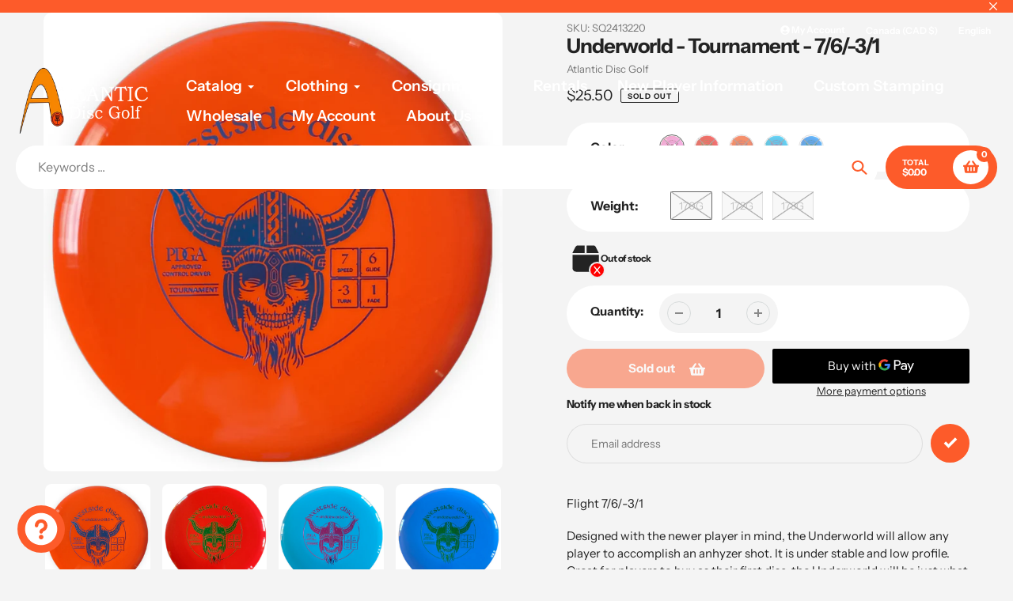

--- FILE ---
content_type: text/html; charset=utf-8
request_url: https://atlanticdiscgolf.com/products/underworld-distance-driver
body_size: 42153
content:
<!doctype html>
<html class="no-js" lang="en">
<head>
  <meta charset="utf-8">
  <meta http-equiv="X-UA-Compatible" content="IE=edge,chrome=1">
  <meta name="viewport" content="width=device-width,initial-scale=1">
  <meta name="theme-color" content="#fd5b2a">

  <link rel="preconnect" href="https://cdn.shopify.com" crossorigin>
  <link rel="preconnect" href="https://fonts.shopifycdn.com" crossorigin>
  <link rel="preconnect" href="https://monorail-edge.shopifysvc.com"><link rel="preload" href="//atlanticdiscgolf.com/cdn/shop/t/12/assets/core.css?v=173311264967092612551765128616" as="style">
  <link rel="preload" as="font" href="//atlanticdiscgolf.com/cdn/fonts/instrument_sans/instrumentsans_n7.e4ad9032e203f9a0977786c356573ced65a7419a.woff2" type="font/woff2" crossorigin>
  <link rel="preload" as="font" href="//atlanticdiscgolf.com/cdn/fonts/instrument_sans/instrumentsans_n4.db86542ae5e1596dbdb28c279ae6c2086c4c5bfa.woff2" type="font/woff2" crossorigin>
  <link rel="preload" as="font" href="//atlanticdiscgolf.com/cdn/fonts/instrument_sans/instrumentsans_n7.e4ad9032e203f9a0977786c356573ced65a7419a.woff2" type="font/woff2" crossorigin>
  <link rel="preload" as="font" href="//atlanticdiscgolf.com/cdn/fonts/instrument_sans/instrumentsans_n6.27dc66245013a6f7f317d383a3cc9a0c347fb42d.woff2" type="font/woff2" crossorigin>

  
  <link rel="preload" href="//atlanticdiscgolf.com/cdn/shop/t/12/assets/theme.js?v=175988024734433213621765128616" as="script"><link rel="canonical" href="https://atlanticdiscgolf.com/products/underworld-distance-driver"><link rel="shortcut icon" href="//atlanticdiscgolf.com/cdn/shop/files/Favicon_32x32.png?v=1695061237" type="image/png"><title>Underworld - Tournament - 7/6/-3/1
&ndash; Atlantic Disc Golf</title><meta name="description" content="Flight 7/6/-3/1 Designed with the newer player in mind, the Underworld will allow any player to accomplish an anhyzer shot. It is under stable and low profile. Great for players to buy as their first disc, the Underworld will be just what a beginner needs. For professional players it makes a great continuous anhyzer li"><!-- /snippets/social-meta-tags.liquid -->


<meta property="og:site_name" content="Atlantic Disc Golf">
<meta property="og:url" content="https://atlanticdiscgolf.com/products/underworld-distance-driver">
<meta property="og:title" content="Underworld - Tournament - 7/6/-3/1">
<meta property="og:type" content="product">
<meta property="og:description" content="Flight 7/6/-3/1 Designed with the newer player in mind, the Underworld will allow any player to accomplish an anhyzer shot. It is under stable and low profile. Great for players to buy as their first disc, the Underworld will be just what a beginner needs. For professional players it makes a great continuous anhyzer li"><meta property="og:image" content="http://atlanticdiscgolf.com/cdn/shop/files/02191A60-439E-40E4-A455-A5E66D26CACF.png?v=1726933716">
  <meta property="og:image:secure_url" content="https://atlanticdiscgolf.com/cdn/shop/files/02191A60-439E-40E4-A455-A5E66D26CACF.png?v=1726933716">
  <meta property="og:image:width" content="1248">
  <meta property="og:image:height" content="1248">
  <meta property="og:price:amount" content="25.50">
  <meta property="og:price:currency" content="CAD">



<meta name="twitter:card" content="summary_large_image">
<meta name="twitter:title" content="Underworld - Tournament - 7/6/-3/1">
<meta name="twitter:description" content="Flight 7/6/-3/1 Designed with the newer player in mind, the Underworld will allow any player to accomplish an anhyzer shot. It is under stable and low profile. Great for players to buy as their first disc, the Underworld will be just what a beginner needs. For professional players it makes a great continuous anhyzer li">

  
<style data-shopify>
:root {

	--header_megamenu_bg: #ffffff;
	--header_nav_2_bg: #ffffff;
	--header_nav_2_color_text: #232323;
	--search_bar_bg: #ffffff;

	--header_search_categories_bg: #ffffff;
	--header_search_categories_color_text: #232323;
	--alternateHeader_bg_color: #212121;
	--alternateHeader_text_color: #ffffff;
    --logo_text_color: #ffffff;
    --header_color_text: #ffffff;
	--header_nav_hover_link: #fd5b2a;

    --secondary_nav_color_text: #ffffff;
    --secondary_nav_color_lighter: rgba(255, 255, 255, 0.3);

    --mobile-navigation-bg: #232323;
    --mobile-navigation-highlighted-bg: #1d1d1d;
    --mobile-navigation-text-color: #ffffff;
    --mobile-navigation-icons-color: #fd5b2a;


	--white-color: #ffffff;


    --letter-spacing: 0;
    --font-size: 1;
	--rating-star-bg: rgba(35, 35, 35, 0.15);

    --color-text: #232323;
    --color-text-rgb: 35, 35, 35;
    --color-body-text: #232323;
	--breadcrumbs_color: #fd5b2a;

	--rte__link_color: #000;
	--rte_hover_link_color: #3a3a3a;


    --color-sale-text: #EA0606;
    --color-small-button-text-border: #ffffff;
    --color-text-field: #ffffff;
    --color-text-field-text: #232323;
    --color-text-field-text-rgb: 35, 35, 35;

    --color-btn-primary: #fd5b2a;
    --color-btn-primary-darker: #f43900;
    --color-btn-primary-text: #ffffff;
	
	--color-btn-secondary: #3a3a3a;

	--color--btn-white-darker: #e6e6e6;


    --color-blankstate: rgba(35, 35, 35, 0.35);
    --color-blankstate-border: rgba(35, 35, 35, 0.2);
    --color-blankstate-background: rgba(35, 35, 35, 0.1); 

    --color-text-focus:#494949;


    --color-btn-primary-focus:#f23a02;
 	--color-btn-secondary-focus:#606060;
	--color-btn-white-focus:#e6e6e6;



    --color-btn-social-focus:#d2d2d2;
    --color-small-button-text-border-focus:#e6e6e6;
    --predictive-search-focus:#e7e7e7;

    --color-body: #f4f4f4;
    --color-bg: #f4f4f4;
    --color-bg-rgb: 244, 244, 244;
    --color-bg-alt: rgba(35, 35, 35, 0.05);
    --color-bg-currency-selector: rgba(35, 35, 35, 0.2);--opacity-image-overlay: 0.4;--hover-overlay-opacity: 0.8;

    --color-border: #ebebeb;
    --color-border-form: #cccccc;
    --color-border-form-darker: #b3b3b3;

    --svg-select-icon: url(//atlanticdiscgolf.com/cdn/shop/t/12/assets/ico-select.svg?v=147383828099726678601765128635);
 	--svg-select-white-icon: url(//atlanticdiscgolf.com/cdn/shop/t/12/assets/ico-white-select.svg?v=145037530105049233381765128616);
    --slick-img-url: url(//atlanticdiscgolf.com/cdn/shop/t/12/assets/ajax-loader.gif?v=41356863302472015721765128615);

    --font-weight-body--bold: 700;
    --font-weight-body--bolder: 700;

    --font-stack-header: "Instrument Sans", sans-serif;
    --font-style-header: normal;
    --font-weight-header: 700;

    --font-stack-navigation: "Instrument Sans", sans-serif;
    --font-style-navigation: normal;
    --font-weight-navigation: 600;


	

    --font-stack-body: "Instrument Sans", sans-serif;
    --font-style-body: normal;
    --font-weight-body: 400;

    --font-size-header: 32;
	--font-size-navigation: 19;


	
	--heading1-letter-spacing: -2px;
    --heading2-letter-spacing: -2px;
    --heading3-letter-spacing: -1.0px;
    --heading4-letter-spacing: -1.0px;
    --heading5-letter-spacing: -0.5px;
    --heading6-letter-spacing:  -0.5px;

	--heading-line-height : 1;

    --font-size-base: 15;

    --font-h1-desktop: 64;
    --font-h1-mobile: 44;

    --font-h2-desktop: 41;
    --font-h2-mobile: 32;

    --font-h3-desktop: 32;
    --font-h3-mobile: 20;

    --font-h4-desktop: 17;
    --font-h4-mobile: 15;

    --font-h5-desktop: 14;
    --font-h5-mobile: 14;

    --font-h6-desktop: 12;
    --font-h6-mobile: 11;

    --font-mega-title-large-desktop: 80;

    --font-rich-text-large: 17;
    --font-rich-text-small: 13;

    
--color-video-bg: #e7e7e7;

    
    --global-color-image-loader-primary: rgba(35, 35, 35, 0.06);
    --global-color-image-loader-secondary: rgba(35, 35, 35, 0.12);


	--product_label_sale_color: #00a500;
	--product_label_sold_out_color: #8a9297;
	--product_label_1_color: #0774d7;
 	--product_label_2_color: #000000;

	
	--product-image-height: 200px;

  }




</style>


  <link rel="stylesheet" href="//atlanticdiscgolf.com/cdn/shop/t/12/assets/flickity.min.css?v=112557130868219244861765128635" type="text/css">

  <link rel="stylesheet" href="//atlanticdiscgolf.com/cdn/shop/t/12/assets/core.css?v=173311264967092612551765128616" type="text/css">
  <link rel="stylesheet" href="//atlanticdiscgolf.com/cdn/shop/t/12/assets/theme.css?v=68450689088982374291765128616" type="text/css">


  <style>
    @font-face {
  font-family: "Instrument Sans";
  font-weight: 700;
  font-style: normal;
  font-display: swap;
  src: url("//atlanticdiscgolf.com/cdn/fonts/instrument_sans/instrumentsans_n7.e4ad9032e203f9a0977786c356573ced65a7419a.woff2") format("woff2"),
       url("//atlanticdiscgolf.com/cdn/fonts/instrument_sans/instrumentsans_n7.b9e40f166fb7639074ba34738101a9d2990bb41a.woff") format("woff");
}

    @font-face {
  font-family: "Instrument Sans";
  font-weight: 400;
  font-style: normal;
  font-display: swap;
  src: url("//atlanticdiscgolf.com/cdn/fonts/instrument_sans/instrumentsans_n4.db86542ae5e1596dbdb28c279ae6c2086c4c5bfa.woff2") format("woff2"),
       url("//atlanticdiscgolf.com/cdn/fonts/instrument_sans/instrumentsans_n4.510f1b081e58d08c30978f465518799851ef6d8b.woff") format("woff");
}

      @font-face {
  font-family: "Instrument Sans";
  font-weight: 600;
  font-style: normal;
  font-display: swap;
  src: url("//atlanticdiscgolf.com/cdn/fonts/instrument_sans/instrumentsans_n6.27dc66245013a6f7f317d383a3cc9a0c347fb42d.woff2") format("woff2"),
       url("//atlanticdiscgolf.com/cdn/fonts/instrument_sans/instrumentsans_n6.1a71efbeeb140ec495af80aad612ad55e19e6d0e.woff") format("woff");
}

    @font-face {
  font-family: "Instrument Sans";
  font-weight: 700;
  font-style: normal;
  font-display: swap;
  src: url("//atlanticdiscgolf.com/cdn/fonts/instrument_sans/instrumentsans_n7.e4ad9032e203f9a0977786c356573ced65a7419a.woff2") format("woff2"),
       url("//atlanticdiscgolf.com/cdn/fonts/instrument_sans/instrumentsans_n7.b9e40f166fb7639074ba34738101a9d2990bb41a.woff") format("woff");
}

    @font-face {
  font-family: "Instrument Sans";
  font-weight: 700;
  font-style: normal;
  font-display: swap;
  src: url("//atlanticdiscgolf.com/cdn/fonts/instrument_sans/instrumentsans_n7.e4ad9032e203f9a0977786c356573ced65a7419a.woff2") format("woff2"),
       url("//atlanticdiscgolf.com/cdn/fonts/instrument_sans/instrumentsans_n7.b9e40f166fb7639074ba34738101a9d2990bb41a.woff") format("woff");
}

    @font-face {
  font-family: "Instrument Sans";
  font-weight: 400;
  font-style: italic;
  font-display: swap;
  src: url("//atlanticdiscgolf.com/cdn/fonts/instrument_sans/instrumentsans_i4.028d3c3cd8d085648c808ceb20cd2fd1eb3560e5.woff2") format("woff2"),
       url("//atlanticdiscgolf.com/cdn/fonts/instrument_sans/instrumentsans_i4.7e90d82df8dee29a99237cd19cc529d2206706a2.woff") format("woff");
}

    @font-face {
  font-family: "Instrument Sans";
  font-weight: 700;
  font-style: italic;
  font-display: swap;
  src: url("//atlanticdiscgolf.com/cdn/fonts/instrument_sans/instrumentsans_i7.d6063bb5d8f9cbf96eace9e8801697c54f363c6a.woff2") format("woff2"),
       url("//atlanticdiscgolf.com/cdn/fonts/instrument_sans/instrumentsans_i7.ce33afe63f8198a3ac4261b826b560103542cd36.woff") format("woff");
}

  </style>

  <script>
    
     window.importModule = (mod) => import(window.theme.modules[mod]);
    
    var theme = {
      breakpoints: {
        medium: 750,
        large: 990,
        widescreen: 1400
      },
      strings: { 
        addToCart: "Add to cart",
        preOrder: "Pre Order",
        preOrderText: "This is a pre order item.  We will ship it when it comes in stock.", 
        added_to_cart: "Added!",
        soldOut: "Sold out",
        unavailable: "Unavailable",
        regularPrice: "Regular price",
        salePrice: "Sale price",
        sale: "Sale",
        fromLowestPrice: "from [price]",
        vendor: "Vendor",
        showMore: "Show More",
        showLess: "Show Less",
        searchFor: "Search for",
        addressError: "Error looking up that address",
        addressNoResults: "No results for that address",
        addressQueryLimit: "You have exceeded the Google API usage limit. Consider upgrading to a \u003ca href=\"https:\/\/developers.google.com\/maps\/premium\/usage-limits\"\u003ePremium Plan\u003c\/a\u003e.",
        authError: "There was a problem authenticating your Google Maps account.",
        newWindow: "Opens in a new window.",
        external: "Opens external website.",
        newWindowExternal: "Opens external website in a new window.",
        removeLabel: "Remove [product]",
        update: "Update",
        quantity: "Quantity",
        discountedTotal: "Discounted total",
        regularTotal: "Regular total",
        priceColumn: "See Price column for discount details.",
        quantityMinimumMessage: "Quantity must be 1 or more",
        cartError: "There was an error while updating your cart. Please try again.",
        removedItemMessage: "Removed \u003cspan class=\"cart__removed-product-details\"\u003e([quantity]) [link]\u003c\/span\u003e from your cart.",
        unitPrice: "Unit price",
        unitPriceSeparator: "per",
        oneCartCount: "1 item",
        otherCartCount: "[count] items",
        quantityLabel: "Quantity: [count]",
        products: "Popular Products",
        search_title: "Popular Searches",
        loading: "Loading",
        number_of_results: "[result_number] of [results_count]",
        number_of_results_found: "[results_count] results found",
        one_result_found: "1 result found",
        show_less: "Show less",
        shippingEstimatorOneResult: "1 option available:",
        shippingEstimatorMoreResults: "{{count}} options available:",
        shippingEstimatorNoResults: "No shipping could be found",
        shippingTo: "Shipping to",
        pick_an_option: "Pick an Option",
        add_note: "Add Note",
        added_note: "Note added",
        newsletter_confirmation: "Thanks for subscribing!"
      },
      moneyFormat: "${{amount}}",
      moneyFormatWithCurrency: "${{amount}} CAD",
      show_preOrder_btn: false ,
        stylesheet: "//atlanticdiscgolf.com/cdn/shop/t/12/assets/core.css?v=173311264967092612551765128616",
         pageType: "product",
            modules: {
        Core: `//atlanticdiscgolf.com/cdn/shop/t/12/assets/core.js?v=173754313342993605631765128616`
      },
      scripts: {
        Popper: 'https://unpkg.com/@popperjs/core@2'
      }
    };

       
    window.routes = {
      rootUrl: "\/", 
      cartUrl: "\/cart",
      cartAddUrl: "\/cart\/add",
      cartChangeUrl: "\/cart\/change",
      searchUrl: "\/search",
      productRecommendationsUrl: "\/recommendations\/products"
    };


   



    document.documentElement.className = document.documentElement.className.replace('no-js', 'js');
  </script><script type="text/javascript">
    if (window.MSInputMethodContext && document.documentMode) {
      var scripts = document.getElementsByTagName('script')[0];
      var polyfill = document.createElement("script");
      polyfill.defer = true;
      polyfill.src = "//atlanticdiscgolf.com/cdn/shop/t/12/assets/ie11CustomProperties.min.js?v=146208399201472936201765128616";

      scripts.parentNode.insertBefore(polyfill, scripts);
    }
  </script>

  
<script>window.performance && window.performance.mark && window.performance.mark('shopify.content_for_header.start');</script><meta name="robots" content="noindex,nofollow">
<meta name="facebook-domain-verification" content="6lp92st6xlybthaptj172f2yl17iyt">
<meta name="google-site-verification" content="BxRwONSKiCLUvp04eM74m_Cd4LkM0Ml0DIENMeqdKrY">
<meta id="shopify-digital-wallet" name="shopify-digital-wallet" content="/80538698005/digital_wallets/dialog">
<meta name="shopify-checkout-api-token" content="474b52c05cc6a75548ae17bb1c521cfa">
<link rel="alternate" hreflang="x-default" href="https://atlanticdiscgolf.com/products/underworld-distance-driver">
<link rel="alternate" hreflang="en" href="https://atlanticdiscgolf.com/products/underworld-distance-driver">
<link rel="alternate" hreflang="fr" href="https://atlanticdiscgolf.com/fr/products/underworld-distance-driver">
<link rel="alternate" type="application/json+oembed" href="https://atlanticdiscgolf.com/products/underworld-distance-driver.oembed">
<script async="async" src="/checkouts/internal/preloads.js?locale=en-CA"></script>
<script id="apple-pay-shop-capabilities" type="application/json">{"shopId":80538698005,"countryCode":"CA","currencyCode":"CAD","merchantCapabilities":["supports3DS"],"merchantId":"gid:\/\/shopify\/Shop\/80538698005","merchantName":"Atlantic Disc Golf","requiredBillingContactFields":["postalAddress","email"],"requiredShippingContactFields":["postalAddress","email"],"shippingType":"shipping","supportedNetworks":["visa","masterCard","amex","discover","interac","jcb"],"total":{"type":"pending","label":"Atlantic Disc Golf","amount":"1.00"},"shopifyPaymentsEnabled":true,"supportsSubscriptions":true}</script>
<script id="shopify-features" type="application/json">{"accessToken":"474b52c05cc6a75548ae17bb1c521cfa","betas":["rich-media-storefront-analytics"],"domain":"atlanticdiscgolf.com","predictiveSearch":true,"shopId":80538698005,"locale":"en"}</script>
<script>var Shopify = Shopify || {};
Shopify.shop = "bdaa91.myshopify.com";
Shopify.locale = "en";
Shopify.currency = {"active":"CAD","rate":"1.0"};
Shopify.country = "CA";
Shopify.theme = {"name":"ADG V.2.1","id":168797045013,"schema_name":"Pursuit","schema_version":"2.1","theme_store_id":1654,"role":"main"};
Shopify.theme.handle = "null";
Shopify.theme.style = {"id":null,"handle":null};
Shopify.cdnHost = "atlanticdiscgolf.com/cdn";
Shopify.routes = Shopify.routes || {};
Shopify.routes.root = "/";</script>
<script type="module">!function(o){(o.Shopify=o.Shopify||{}).modules=!0}(window);</script>
<script>!function(o){function n(){var o=[];function n(){o.push(Array.prototype.slice.apply(arguments))}return n.q=o,n}var t=o.Shopify=o.Shopify||{};t.loadFeatures=n(),t.autoloadFeatures=n()}(window);</script>
<script id="shop-js-analytics" type="application/json">{"pageType":"product"}</script>
<script defer="defer" async type="module" src="//atlanticdiscgolf.com/cdn/shopifycloud/shop-js/modules/v2/client.init-shop-cart-sync_BT-GjEfc.en.esm.js"></script>
<script defer="defer" async type="module" src="//atlanticdiscgolf.com/cdn/shopifycloud/shop-js/modules/v2/chunk.common_D58fp_Oc.esm.js"></script>
<script defer="defer" async type="module" src="//atlanticdiscgolf.com/cdn/shopifycloud/shop-js/modules/v2/chunk.modal_xMitdFEc.esm.js"></script>
<script type="module">
  await import("//atlanticdiscgolf.com/cdn/shopifycloud/shop-js/modules/v2/client.init-shop-cart-sync_BT-GjEfc.en.esm.js");
await import("//atlanticdiscgolf.com/cdn/shopifycloud/shop-js/modules/v2/chunk.common_D58fp_Oc.esm.js");
await import("//atlanticdiscgolf.com/cdn/shopifycloud/shop-js/modules/v2/chunk.modal_xMitdFEc.esm.js");

  window.Shopify.SignInWithShop?.initShopCartSync?.({"fedCMEnabled":true,"windoidEnabled":true});

</script>
<script>(function() {
  var isLoaded = false;
  function asyncLoad() {
    if (isLoaded) return;
    isLoaded = true;
    var urls = ["\/\/cdn.shopify.com\/proxy\/d304076b4be0b66d8d30ced7422cab401588555365abc3ab385ad5b20ab34a70\/static.cdn.printful.com\/static\/js\/external\/shopify-product-customizer.js?v=0.28\u0026shop=bdaa91.myshopify.com\u0026sp-cache-control=cHVibGljLCBtYXgtYWdlPTkwMA","https:\/\/chimpstatic.com\/mcjs-connected\/js\/users\/7f78c914d2d94a440ed47f885\/aa94dd0e128d1cb8536dbc6cd.js?shop=bdaa91.myshopify.com"];
    for (var i = 0; i < urls.length; i++) {
      var s = document.createElement('script');
      s.type = 'text/javascript';
      s.async = true;
      s.src = urls[i];
      var x = document.getElementsByTagName('script')[0];
      x.parentNode.insertBefore(s, x);
    }
  };
  if(window.attachEvent) {
    window.attachEvent('onload', asyncLoad);
  } else {
    window.addEventListener('load', asyncLoad, false);
  }
})();</script>
<script id="__st">var __st={"a":80538698005,"offset":-14400,"reqid":"e5117fba-8658-4682-b792-bc416349f6d5-1769254704","pageurl":"atlanticdiscgolf.com\/products\/underworld-distance-driver","u":"3f8706e1ab4d","p":"product","rtyp":"product","rid":8521276195093};</script>
<script>window.ShopifyPaypalV4VisibilityTracking = true;</script>
<script id="captcha-bootstrap">!function(){'use strict';const t='contact',e='account',n='new_comment',o=[[t,t],['blogs',n],['comments',n],[t,'customer']],c=[[e,'customer_login'],[e,'guest_login'],[e,'recover_customer_password'],[e,'create_customer']],r=t=>t.map((([t,e])=>`form[action*='/${t}']:not([data-nocaptcha='true']) input[name='form_type'][value='${e}']`)).join(','),a=t=>()=>t?[...document.querySelectorAll(t)].map((t=>t.form)):[];function s(){const t=[...o],e=r(t);return a(e)}const i='password',u='form_key',d=['recaptcha-v3-token','g-recaptcha-response','h-captcha-response',i],f=()=>{try{return window.sessionStorage}catch{return}},m='__shopify_v',_=t=>t.elements[u];function p(t,e,n=!1){try{const o=window.sessionStorage,c=JSON.parse(o.getItem(e)),{data:r}=function(t){const{data:e,action:n}=t;return t[m]||n?{data:e,action:n}:{data:t,action:n}}(c);for(const[e,n]of Object.entries(r))t.elements[e]&&(t.elements[e].value=n);n&&o.removeItem(e)}catch(o){console.error('form repopulation failed',{error:o})}}const l='form_type',E='cptcha';function T(t){t.dataset[E]=!0}const w=window,h=w.document,L='Shopify',v='ce_forms',y='captcha';let A=!1;((t,e)=>{const n=(g='f06e6c50-85a8-45c8-87d0-21a2b65856fe',I='https://cdn.shopify.com/shopifycloud/storefront-forms-hcaptcha/ce_storefront_forms_captcha_hcaptcha.v1.5.2.iife.js',D={infoText:'Protected by hCaptcha',privacyText:'Privacy',termsText:'Terms'},(t,e,n)=>{const o=w[L][v],c=o.bindForm;if(c)return c(t,g,e,D).then(n);var r;o.q.push([[t,g,e,D],n]),r=I,A||(h.body.append(Object.assign(h.createElement('script'),{id:'captcha-provider',async:!0,src:r})),A=!0)});var g,I,D;w[L]=w[L]||{},w[L][v]=w[L][v]||{},w[L][v].q=[],w[L][y]=w[L][y]||{},w[L][y].protect=function(t,e){n(t,void 0,e),T(t)},Object.freeze(w[L][y]),function(t,e,n,w,h,L){const[v,y,A,g]=function(t,e,n){const i=e?o:[],u=t?c:[],d=[...i,...u],f=r(d),m=r(i),_=r(d.filter((([t,e])=>n.includes(e))));return[a(f),a(m),a(_),s()]}(w,h,L),I=t=>{const e=t.target;return e instanceof HTMLFormElement?e:e&&e.form},D=t=>v().includes(t);t.addEventListener('submit',(t=>{const e=I(t);if(!e)return;const n=D(e)&&!e.dataset.hcaptchaBound&&!e.dataset.recaptchaBound,o=_(e),c=g().includes(e)&&(!o||!o.value);(n||c)&&t.preventDefault(),c&&!n&&(function(t){try{if(!f())return;!function(t){const e=f();if(!e)return;const n=_(t);if(!n)return;const o=n.value;o&&e.removeItem(o)}(t);const e=Array.from(Array(32),(()=>Math.random().toString(36)[2])).join('');!function(t,e){_(t)||t.append(Object.assign(document.createElement('input'),{type:'hidden',name:u})),t.elements[u].value=e}(t,e),function(t,e){const n=f();if(!n)return;const o=[...t.querySelectorAll(`input[type='${i}']`)].map((({name:t})=>t)),c=[...d,...o],r={};for(const[a,s]of new FormData(t).entries())c.includes(a)||(r[a]=s);n.setItem(e,JSON.stringify({[m]:1,action:t.action,data:r}))}(t,e)}catch(e){console.error('failed to persist form',e)}}(e),e.submit())}));const S=(t,e)=>{t&&!t.dataset[E]&&(n(t,e.some((e=>e===t))),T(t))};for(const o of['focusin','change'])t.addEventListener(o,(t=>{const e=I(t);D(e)&&S(e,y())}));const B=e.get('form_key'),M=e.get(l),P=B&&M;t.addEventListener('DOMContentLoaded',(()=>{const t=y();if(P)for(const e of t)e.elements[l].value===M&&p(e,B);[...new Set([...A(),...v().filter((t=>'true'===t.dataset.shopifyCaptcha))])].forEach((e=>S(e,t)))}))}(h,new URLSearchParams(w.location.search),n,t,e,['guest_login'])})(!0,!0)}();</script>
<script integrity="sha256-4kQ18oKyAcykRKYeNunJcIwy7WH5gtpwJnB7kiuLZ1E=" data-source-attribution="shopify.loadfeatures" defer="defer" src="//atlanticdiscgolf.com/cdn/shopifycloud/storefront/assets/storefront/load_feature-a0a9edcb.js" crossorigin="anonymous"></script>
<script data-source-attribution="shopify.dynamic_checkout.dynamic.init">var Shopify=Shopify||{};Shopify.PaymentButton=Shopify.PaymentButton||{isStorefrontPortableWallets:!0,init:function(){window.Shopify.PaymentButton.init=function(){};var t=document.createElement("script");t.src="https://atlanticdiscgolf.com/cdn/shopifycloud/portable-wallets/latest/portable-wallets.en.js",t.type="module",document.head.appendChild(t)}};
</script>
<script data-source-attribution="shopify.dynamic_checkout.buyer_consent">
  function portableWalletsHideBuyerConsent(e){var t=document.getElementById("shopify-buyer-consent"),n=document.getElementById("shopify-subscription-policy-button");t&&n&&(t.classList.add("hidden"),t.setAttribute("aria-hidden","true"),n.removeEventListener("click",e))}function portableWalletsShowBuyerConsent(e){var t=document.getElementById("shopify-buyer-consent"),n=document.getElementById("shopify-subscription-policy-button");t&&n&&(t.classList.remove("hidden"),t.removeAttribute("aria-hidden"),n.addEventListener("click",e))}window.Shopify?.PaymentButton&&(window.Shopify.PaymentButton.hideBuyerConsent=portableWalletsHideBuyerConsent,window.Shopify.PaymentButton.showBuyerConsent=portableWalletsShowBuyerConsent);
</script>
<script>
  function portableWalletsCleanup(e){e&&e.src&&console.error("Failed to load portable wallets script "+e.src);var t=document.querySelectorAll("shopify-accelerated-checkout .shopify-payment-button__skeleton, shopify-accelerated-checkout-cart .wallet-cart-button__skeleton"),e=document.getElementById("shopify-buyer-consent");for(let e=0;e<t.length;e++)t[e].remove();e&&e.remove()}function portableWalletsNotLoadedAsModule(e){e instanceof ErrorEvent&&"string"==typeof e.message&&e.message.includes("import.meta")&&"string"==typeof e.filename&&e.filename.includes("portable-wallets")&&(window.removeEventListener("error",portableWalletsNotLoadedAsModule),window.Shopify.PaymentButton.failedToLoad=e,"loading"===document.readyState?document.addEventListener("DOMContentLoaded",window.Shopify.PaymentButton.init):window.Shopify.PaymentButton.init())}window.addEventListener("error",portableWalletsNotLoadedAsModule);
</script>

<script type="module" src="https://atlanticdiscgolf.com/cdn/shopifycloud/portable-wallets/latest/portable-wallets.en.js" onError="portableWalletsCleanup(this)" crossorigin="anonymous"></script>
<script nomodule>
  document.addEventListener("DOMContentLoaded", portableWalletsCleanup);
</script>

<script id='scb4127' type='text/javascript' async='' src='https://atlanticdiscgolf.com/cdn/shopifycloud/privacy-banner/storefront-banner.js'></script><link id="shopify-accelerated-checkout-styles" rel="stylesheet" media="screen" href="https://atlanticdiscgolf.com/cdn/shopifycloud/portable-wallets/latest/accelerated-checkout-backwards-compat.css" crossorigin="anonymous">
<style id="shopify-accelerated-checkout-cart">
        #shopify-buyer-consent {
  margin-top: 1em;
  display: inline-block;
  width: 100%;
}

#shopify-buyer-consent.hidden {
  display: none;
}

#shopify-subscription-policy-button {
  background: none;
  border: none;
  padding: 0;
  text-decoration: underline;
  font-size: inherit;
  cursor: pointer;
}

#shopify-subscription-policy-button::before {
  box-shadow: none;
}

      </style>

<script>window.performance && window.performance.mark && window.performance.mark('shopify.content_for_header.end');</script>
<script src="https://cdn.shopify.com/extensions/e8878072-2f6b-4e89-8082-94b04320908d/inbox-1254/assets/inbox-chat-loader.js" type="text/javascript" defer="defer"></script>
<script src="https://cdn.shopify.com/extensions/019b20db-86ea-7f60-a5ac-efd39c1e2d01/appointment-booking-appointo-87/assets/appointo_bundle.js" type="text/javascript" defer="defer"></script>
<script src="https://cdn.shopify.com/extensions/019b9c97-6be9-72f6-9034-f9229760a9a8/pify-form-builder-contact-form-55/assets/popup.js" type="text/javascript" defer="defer"></script>
<link href="https://monorail-edge.shopifysvc.com" rel="dns-prefetch">
<script>(function(){if ("sendBeacon" in navigator && "performance" in window) {try {var session_token_from_headers = performance.getEntriesByType('navigation')[0].serverTiming.find(x => x.name == '_s').description;} catch {var session_token_from_headers = undefined;}var session_cookie_matches = document.cookie.match(/_shopify_s=([^;]*)/);var session_token_from_cookie = session_cookie_matches && session_cookie_matches.length === 2 ? session_cookie_matches[1] : "";var session_token = session_token_from_headers || session_token_from_cookie || "";function handle_abandonment_event(e) {var entries = performance.getEntries().filter(function(entry) {return /monorail-edge.shopifysvc.com/.test(entry.name);});if (!window.abandonment_tracked && entries.length === 0) {window.abandonment_tracked = true;var currentMs = Date.now();var navigation_start = performance.timing.navigationStart;var payload = {shop_id: 80538698005,url: window.location.href,navigation_start,duration: currentMs - navigation_start,session_token,page_type: "product"};window.navigator.sendBeacon("https://monorail-edge.shopifysvc.com/v1/produce", JSON.stringify({schema_id: "online_store_buyer_site_abandonment/1.1",payload: payload,metadata: {event_created_at_ms: currentMs,event_sent_at_ms: currentMs}}));}}window.addEventListener('pagehide', handle_abandonment_event);}}());</script>
<script id="web-pixels-manager-setup">(function e(e,d,r,n,o){if(void 0===o&&(o={}),!Boolean(null===(a=null===(i=window.Shopify)||void 0===i?void 0:i.analytics)||void 0===a?void 0:a.replayQueue)){var i,a;window.Shopify=window.Shopify||{};var t=window.Shopify;t.analytics=t.analytics||{};var s=t.analytics;s.replayQueue=[],s.publish=function(e,d,r){return s.replayQueue.push([e,d,r]),!0};try{self.performance.mark("wpm:start")}catch(e){}var l=function(){var e={modern:/Edge?\/(1{2}[4-9]|1[2-9]\d|[2-9]\d{2}|\d{4,})\.\d+(\.\d+|)|Firefox\/(1{2}[4-9]|1[2-9]\d|[2-9]\d{2}|\d{4,})\.\d+(\.\d+|)|Chrom(ium|e)\/(9{2}|\d{3,})\.\d+(\.\d+|)|(Maci|X1{2}).+ Version\/(15\.\d+|(1[6-9]|[2-9]\d|\d{3,})\.\d+)([,.]\d+|)( \(\w+\)|)( Mobile\/\w+|) Safari\/|Chrome.+OPR\/(9{2}|\d{3,})\.\d+\.\d+|(CPU[ +]OS|iPhone[ +]OS|CPU[ +]iPhone|CPU IPhone OS|CPU iPad OS)[ +]+(15[._]\d+|(1[6-9]|[2-9]\d|\d{3,})[._]\d+)([._]\d+|)|Android:?[ /-](13[3-9]|1[4-9]\d|[2-9]\d{2}|\d{4,})(\.\d+|)(\.\d+|)|Android.+Firefox\/(13[5-9]|1[4-9]\d|[2-9]\d{2}|\d{4,})\.\d+(\.\d+|)|Android.+Chrom(ium|e)\/(13[3-9]|1[4-9]\d|[2-9]\d{2}|\d{4,})\.\d+(\.\d+|)|SamsungBrowser\/([2-9]\d|\d{3,})\.\d+/,legacy:/Edge?\/(1[6-9]|[2-9]\d|\d{3,})\.\d+(\.\d+|)|Firefox\/(5[4-9]|[6-9]\d|\d{3,})\.\d+(\.\d+|)|Chrom(ium|e)\/(5[1-9]|[6-9]\d|\d{3,})\.\d+(\.\d+|)([\d.]+$|.*Safari\/(?![\d.]+ Edge\/[\d.]+$))|(Maci|X1{2}).+ Version\/(10\.\d+|(1[1-9]|[2-9]\d|\d{3,})\.\d+)([,.]\d+|)( \(\w+\)|)( Mobile\/\w+|) Safari\/|Chrome.+OPR\/(3[89]|[4-9]\d|\d{3,})\.\d+\.\d+|(CPU[ +]OS|iPhone[ +]OS|CPU[ +]iPhone|CPU IPhone OS|CPU iPad OS)[ +]+(10[._]\d+|(1[1-9]|[2-9]\d|\d{3,})[._]\d+)([._]\d+|)|Android:?[ /-](13[3-9]|1[4-9]\d|[2-9]\d{2}|\d{4,})(\.\d+|)(\.\d+|)|Mobile Safari.+OPR\/([89]\d|\d{3,})\.\d+\.\d+|Android.+Firefox\/(13[5-9]|1[4-9]\d|[2-9]\d{2}|\d{4,})\.\d+(\.\d+|)|Android.+Chrom(ium|e)\/(13[3-9]|1[4-9]\d|[2-9]\d{2}|\d{4,})\.\d+(\.\d+|)|Android.+(UC? ?Browser|UCWEB|U3)[ /]?(15\.([5-9]|\d{2,})|(1[6-9]|[2-9]\d|\d{3,})\.\d+)\.\d+|SamsungBrowser\/(5\.\d+|([6-9]|\d{2,})\.\d+)|Android.+MQ{2}Browser\/(14(\.(9|\d{2,})|)|(1[5-9]|[2-9]\d|\d{3,})(\.\d+|))(\.\d+|)|K[Aa][Ii]OS\/(3\.\d+|([4-9]|\d{2,})\.\d+)(\.\d+|)/},d=e.modern,r=e.legacy,n=navigator.userAgent;return n.match(d)?"modern":n.match(r)?"legacy":"unknown"}(),u="modern"===l?"modern":"legacy",c=(null!=n?n:{modern:"",legacy:""})[u],f=function(e){return[e.baseUrl,"/wpm","/b",e.hashVersion,"modern"===e.buildTarget?"m":"l",".js"].join("")}({baseUrl:d,hashVersion:r,buildTarget:u}),m=function(e){var d=e.version,r=e.bundleTarget,n=e.surface,o=e.pageUrl,i=e.monorailEndpoint;return{emit:function(e){var a=e.status,t=e.errorMsg,s=(new Date).getTime(),l=JSON.stringify({metadata:{event_sent_at_ms:s},events:[{schema_id:"web_pixels_manager_load/3.1",payload:{version:d,bundle_target:r,page_url:o,status:a,surface:n,error_msg:t},metadata:{event_created_at_ms:s}}]});if(!i)return console&&console.warn&&console.warn("[Web Pixels Manager] No Monorail endpoint provided, skipping logging."),!1;try{return self.navigator.sendBeacon.bind(self.navigator)(i,l)}catch(e){}var u=new XMLHttpRequest;try{return u.open("POST",i,!0),u.setRequestHeader("Content-Type","text/plain"),u.send(l),!0}catch(e){return console&&console.warn&&console.warn("[Web Pixels Manager] Got an unhandled error while logging to Monorail."),!1}}}}({version:r,bundleTarget:l,surface:e.surface,pageUrl:self.location.href,monorailEndpoint:e.monorailEndpoint});try{o.browserTarget=l,function(e){var d=e.src,r=e.async,n=void 0===r||r,o=e.onload,i=e.onerror,a=e.sri,t=e.scriptDataAttributes,s=void 0===t?{}:t,l=document.createElement("script"),u=document.querySelector("head"),c=document.querySelector("body");if(l.async=n,l.src=d,a&&(l.integrity=a,l.crossOrigin="anonymous"),s)for(var f in s)if(Object.prototype.hasOwnProperty.call(s,f))try{l.dataset[f]=s[f]}catch(e){}if(o&&l.addEventListener("load",o),i&&l.addEventListener("error",i),u)u.appendChild(l);else{if(!c)throw new Error("Did not find a head or body element to append the script");c.appendChild(l)}}({src:f,async:!0,onload:function(){if(!function(){var e,d;return Boolean(null===(d=null===(e=window.Shopify)||void 0===e?void 0:e.analytics)||void 0===d?void 0:d.initialized)}()){var d=window.webPixelsManager.init(e)||void 0;if(d){var r=window.Shopify.analytics;r.replayQueue.forEach((function(e){var r=e[0],n=e[1],o=e[2];d.publishCustomEvent(r,n,o)})),r.replayQueue=[],r.publish=d.publishCustomEvent,r.visitor=d.visitor,r.initialized=!0}}},onerror:function(){return m.emit({status:"failed",errorMsg:"".concat(f," has failed to load")})},sri:function(e){var d=/^sha384-[A-Za-z0-9+/=]+$/;return"string"==typeof e&&d.test(e)}(c)?c:"",scriptDataAttributes:o}),m.emit({status:"loading"})}catch(e){m.emit({status:"failed",errorMsg:(null==e?void 0:e.message)||"Unknown error"})}}})({shopId: 80538698005,storefrontBaseUrl: "https://atlanticdiscgolf.com",extensionsBaseUrl: "https://extensions.shopifycdn.com/cdn/shopifycloud/web-pixels-manager",monorailEndpoint: "https://monorail-edge.shopifysvc.com/unstable/produce_batch",surface: "storefront-renderer",enabledBetaFlags: ["2dca8a86"],webPixelsConfigList: [{"id":"568459541","configuration":"{\"config\":\"{\\\"google_tag_ids\\\":[\\\"G-09ZYLJH9LZ\\\",\\\"GT-MBTKTFH\\\"],\\\"target_country\\\":\\\"CA\\\",\\\"gtag_events\\\":[{\\\"type\\\":\\\"begin_checkout\\\",\\\"action_label\\\":[\\\"G-09ZYLJH9LZ\\\",\\\"AW-11351432783\\\/-BZpCP_Nk-YYEM-85KQq\\\"]},{\\\"type\\\":\\\"search\\\",\\\"action_label\\\":[\\\"G-09ZYLJH9LZ\\\",\\\"AW-11351432783\\\/PQokCPnNk-YYEM-85KQq\\\"]},{\\\"type\\\":\\\"view_item\\\",\\\"action_label\\\":[\\\"G-09ZYLJH9LZ\\\",\\\"AW-11351432783\\\/j7W_CPbNk-YYEM-85KQq\\\",\\\"MC-B4MSCLMQ27\\\"]},{\\\"type\\\":\\\"purchase\\\",\\\"action_label\\\":[\\\"G-09ZYLJH9LZ\\\",\\\"AW-11351432783\\\/jdZHCPDNk-YYEM-85KQq\\\",\\\"MC-B4MSCLMQ27\\\",\\\"AW-11351432783\\\/CntECM-U3-AZEM-85KQq\\\"]},{\\\"type\\\":\\\"page_view\\\",\\\"action_label\\\":[\\\"G-09ZYLJH9LZ\\\",\\\"AW-11351432783\\\/r7LpCPPNk-YYEM-85KQq\\\",\\\"MC-B4MSCLMQ27\\\"]},{\\\"type\\\":\\\"add_payment_info\\\",\\\"action_label\\\":[\\\"G-09ZYLJH9LZ\\\",\\\"AW-11351432783\\\/flwwCILOk-YYEM-85KQq\\\"]},{\\\"type\\\":\\\"add_to_cart\\\",\\\"action_label\\\":[\\\"G-09ZYLJH9LZ\\\",\\\"AW-11351432783\\\/e0iTCPzNk-YYEM-85KQq\\\"]}],\\\"enable_monitoring_mode\\\":false}\"}","eventPayloadVersion":"v1","runtimeContext":"OPEN","scriptVersion":"b2a88bafab3e21179ed38636efcd8a93","type":"APP","apiClientId":1780363,"privacyPurposes":[],"dataSharingAdjustments":{"protectedCustomerApprovalScopes":["read_customer_address","read_customer_email","read_customer_name","read_customer_personal_data","read_customer_phone"]}},{"id":"255131925","configuration":"{\"pixel_id\":\"575598701297646\",\"pixel_type\":\"facebook_pixel\",\"metaapp_system_user_token\":\"-\"}","eventPayloadVersion":"v1","runtimeContext":"OPEN","scriptVersion":"ca16bc87fe92b6042fbaa3acc2fbdaa6","type":"APP","apiClientId":2329312,"privacyPurposes":["ANALYTICS","MARKETING","SALE_OF_DATA"],"dataSharingAdjustments":{"protectedCustomerApprovalScopes":["read_customer_address","read_customer_email","read_customer_name","read_customer_personal_data","read_customer_phone"]}},{"id":"shopify-app-pixel","configuration":"{}","eventPayloadVersion":"v1","runtimeContext":"STRICT","scriptVersion":"0450","apiClientId":"shopify-pixel","type":"APP","privacyPurposes":["ANALYTICS","MARKETING"]},{"id":"shopify-custom-pixel","eventPayloadVersion":"v1","runtimeContext":"LAX","scriptVersion":"0450","apiClientId":"shopify-pixel","type":"CUSTOM","privacyPurposes":["ANALYTICS","MARKETING"]}],isMerchantRequest: false,initData: {"shop":{"name":"Atlantic Disc Golf","paymentSettings":{"currencyCode":"CAD"},"myshopifyDomain":"bdaa91.myshopify.com","countryCode":"CA","storefrontUrl":"https:\/\/atlanticdiscgolf.com"},"customer":null,"cart":null,"checkout":null,"productVariants":[{"price":{"amount":25.5,"currencyCode":"CAD"},"product":{"title":"Underworld - Tournament - 7\/6\/-3\/1","vendor":"Atlantic Disc Golf","id":"8521276195093","untranslatedTitle":"Underworld - Tournament - 7\/6\/-3\/1","url":"\/products\/underworld-distance-driver","type":"Driver"},"id":"46202987282709","image":{"src":"\/\/atlanticdiscgolf.com\/cdn\/shop\/files\/D45662FD-6BDC-44B9-AA38-7D2AF2CACBFC.png?v=1693404557"},"sku":"SQ2413220","title":"Pink \/ 170g","untranslatedTitle":"Pink \/ 170g"},{"price":{"amount":25.5,"currencyCode":"CAD"},"product":{"title":"Underworld - Tournament - 7\/6\/-3\/1","vendor":"Atlantic Disc Golf","id":"8521276195093","untranslatedTitle":"Underworld - Tournament - 7\/6\/-3\/1","url":"\/products\/underworld-distance-driver","type":"Driver"},"id":"46202987315477","image":{"src":"\/\/atlanticdiscgolf.com\/cdn\/shop\/files\/D45662FD-6BDC-44B9-AA38-7D2AF2CACBFC.png?v=1693404557"},"sku":"SQ2413221","title":"Pink \/ 172g","untranslatedTitle":"Pink \/ 172g"},{"price":{"amount":25.5,"currencyCode":"CAD"},"product":{"title":"Underworld - Tournament - 7\/6\/-3\/1","vendor":"Atlantic Disc Golf","id":"8521276195093","untranslatedTitle":"Underworld - Tournament - 7\/6\/-3\/1","url":"\/products\/underworld-distance-driver","type":"Driver"},"id":"46202987348245","image":{"src":"\/\/atlanticdiscgolf.com\/cdn\/shop\/files\/D45662FD-6BDC-44B9-AA38-7D2AF2CACBFC.png?v=1693404557"},"sku":"SQ2413222","title":"Pink \/ 173g","untranslatedTitle":"Pink \/ 173g"},{"price":{"amount":25.5,"currencyCode":"CAD"},"product":{"title":"Underworld - Tournament - 7\/6\/-3\/1","vendor":"Atlantic Disc Golf","id":"8521276195093","untranslatedTitle":"Underworld - Tournament - 7\/6\/-3\/1","url":"\/products\/underworld-distance-driver","type":"Driver"},"id":"46202986987797","image":{"src":"\/\/atlanticdiscgolf.com\/cdn\/shop\/files\/28C59156-4859-4798-A357-9B0BC662A437.png?v=1693404496"},"sku":"SQ2413211","title":"Red \/ 170g","untranslatedTitle":"Red \/ 170g"},{"price":{"amount":25.5,"currencyCode":"CAD"},"product":{"title":"Underworld - Tournament - 7\/6\/-3\/1","vendor":"Atlantic Disc Golf","id":"8521276195093","untranslatedTitle":"Underworld - Tournament - 7\/6\/-3\/1","url":"\/products\/underworld-distance-driver","type":"Driver"},"id":"46202987020565","image":{"src":"\/\/atlanticdiscgolf.com\/cdn\/shop\/files\/28C59156-4859-4798-A357-9B0BC662A437.png?v=1693404496"},"sku":"SQ2413212","title":"Red \/ 172g","untranslatedTitle":"Red \/ 172g"},{"price":{"amount":25.5,"currencyCode":"CAD"},"product":{"title":"Underworld - Tournament - 7\/6\/-3\/1","vendor":"Atlantic Disc Golf","id":"8521276195093","untranslatedTitle":"Underworld - Tournament - 7\/6\/-3\/1","url":"\/products\/underworld-distance-driver","type":"Driver"},"id":"46202987053333","image":{"src":"\/\/atlanticdiscgolf.com\/cdn\/shop\/files\/28C59156-4859-4798-A357-9B0BC662A437.png?v=1693404496"},"sku":"SQ2413213","title":"Red \/ 173g","untranslatedTitle":"Red \/ 173g"},{"price":{"amount":25.5,"currencyCode":"CAD"},"product":{"title":"Underworld - Tournament - 7\/6\/-3\/1","vendor":"Atlantic Disc Golf","id":"8521276195093","untranslatedTitle":"Underworld - Tournament - 7\/6\/-3\/1","url":"\/products\/underworld-distance-driver","type":"Driver"},"id":"48547066085653","image":{"src":"\/\/atlanticdiscgolf.com\/cdn\/shop\/files\/02191A60-439E-40E4-A455-A5E66D26CACF.png?v=1726933716"},"sku":"","title":"Orange \/ 170g","untranslatedTitle":"Orange \/ 170g"},{"price":{"amount":25.5,"currencyCode":"CAD"},"product":{"title":"Underworld - Tournament - 7\/6\/-3\/1","vendor":"Atlantic Disc Golf","id":"8521276195093","untranslatedTitle":"Underworld - Tournament - 7\/6\/-3\/1","url":"\/products\/underworld-distance-driver","type":"Driver"},"id":"48547066118421","image":{"src":"\/\/atlanticdiscgolf.com\/cdn\/shop\/files\/02191A60-439E-40E4-A455-A5E66D26CACF.png?v=1726933716"},"sku":"","title":"Orange \/ 172g","untranslatedTitle":"Orange \/ 172g"},{"price":{"amount":25.5,"currencyCode":"CAD"},"product":{"title":"Underworld - Tournament - 7\/6\/-3\/1","vendor":"Atlantic Disc Golf","id":"8521276195093","untranslatedTitle":"Underworld - Tournament - 7\/6\/-3\/1","url":"\/products\/underworld-distance-driver","type":"Driver"},"id":"48547066151189","image":{"src":"\/\/atlanticdiscgolf.com\/cdn\/shop\/files\/02191A60-439E-40E4-A455-A5E66D26CACF.png?v=1726933716"},"sku":"","title":"Orange \/ 173g","untranslatedTitle":"Orange \/ 173g"},{"price":{"amount":25.5,"currencyCode":"CAD"},"product":{"title":"Underworld - Tournament - 7\/6\/-3\/1","vendor":"Atlantic Disc Golf","id":"8521276195093","untranslatedTitle":"Underworld - Tournament - 7\/6\/-3\/1","url":"\/products\/underworld-distance-driver","type":"Driver"},"id":"46202987184405","image":{"src":"\/\/atlanticdiscgolf.com\/cdn\/shop\/files\/B1E46DD1-E3FB-44F8-95C6-E0B83F68B33E.png?v=1693404513"},"sku":"SQ2413217","title":"Light blue \/ 170g","untranslatedTitle":"Light blue \/ 170g"},{"price":{"amount":25.5,"currencyCode":"CAD"},"product":{"title":"Underworld - Tournament - 7\/6\/-3\/1","vendor":"Atlantic Disc Golf","id":"8521276195093","untranslatedTitle":"Underworld - Tournament - 7\/6\/-3\/1","url":"\/products\/underworld-distance-driver","type":"Driver"},"id":"46202987217173","image":{"src":"\/\/atlanticdiscgolf.com\/cdn\/shop\/files\/B1E46DD1-E3FB-44F8-95C6-E0B83F68B33E.png?v=1693404513"},"sku":"SQ2413218","title":"Light blue \/ 172g","untranslatedTitle":"Light blue \/ 172g"},{"price":{"amount":25.5,"currencyCode":"CAD"},"product":{"title":"Underworld - Tournament - 7\/6\/-3\/1","vendor":"Atlantic Disc Golf","id":"8521276195093","untranslatedTitle":"Underworld - Tournament - 7\/6\/-3\/1","url":"\/products\/underworld-distance-driver","type":"Driver"},"id":"46202987249941","image":{"src":"\/\/atlanticdiscgolf.com\/cdn\/shop\/files\/B1E46DD1-E3FB-44F8-95C6-E0B83F68B33E.png?v=1693404513"},"sku":"SQ2413219","title":"Light blue \/ 173g","untranslatedTitle":"Light blue \/ 173g"},{"price":{"amount":25.5,"currencyCode":"CAD"},"product":{"title":"Underworld - Tournament - 7\/6\/-3\/1","vendor":"Atlantic Disc Golf","id":"8521276195093","untranslatedTitle":"Underworld - Tournament - 7\/6\/-3\/1","url":"\/products\/underworld-distance-driver","type":"Driver"},"id":"46202987086101","image":{"src":"\/\/atlanticdiscgolf.com\/cdn\/shop\/files\/615A001B-6CED-42CC-93A0-6FE335A7E5D3.png?v=1693404533"},"sku":"SQ2413214","title":"Blue \/ 170g","untranslatedTitle":"Blue \/ 170g"},{"price":{"amount":25.5,"currencyCode":"CAD"},"product":{"title":"Underworld - Tournament - 7\/6\/-3\/1","vendor":"Atlantic Disc Golf","id":"8521276195093","untranslatedTitle":"Underworld - Tournament - 7\/6\/-3\/1","url":"\/products\/underworld-distance-driver","type":"Driver"},"id":"46202987118869","image":{"src":"\/\/atlanticdiscgolf.com\/cdn\/shop\/files\/615A001B-6CED-42CC-93A0-6FE335A7E5D3.png?v=1693404533"},"sku":"SQ2413215","title":"Blue \/ 172g","untranslatedTitle":"Blue \/ 172g"},{"price":{"amount":25.5,"currencyCode":"CAD"},"product":{"title":"Underworld - Tournament - 7\/6\/-3\/1","vendor":"Atlantic Disc Golf","id":"8521276195093","untranslatedTitle":"Underworld - Tournament - 7\/6\/-3\/1","url":"\/products\/underworld-distance-driver","type":"Driver"},"id":"46202987151637","image":{"src":"\/\/atlanticdiscgolf.com\/cdn\/shop\/files\/615A001B-6CED-42CC-93A0-6FE335A7E5D3.png?v=1693404533"},"sku":"SQ2413216","title":"Blue \/ 173g","untranslatedTitle":"Blue \/ 173g"}],"purchasingCompany":null},},"https://atlanticdiscgolf.com/cdn","fcfee988w5aeb613cpc8e4bc33m6693e112",{"modern":"","legacy":""},{"shopId":"80538698005","storefrontBaseUrl":"https:\/\/atlanticdiscgolf.com","extensionBaseUrl":"https:\/\/extensions.shopifycdn.com\/cdn\/shopifycloud\/web-pixels-manager","surface":"storefront-renderer","enabledBetaFlags":"[\"2dca8a86\"]","isMerchantRequest":"false","hashVersion":"fcfee988w5aeb613cpc8e4bc33m6693e112","publish":"custom","events":"[[\"page_viewed\",{}],[\"product_viewed\",{\"productVariant\":{\"price\":{\"amount\":25.5,\"currencyCode\":\"CAD\"},\"product\":{\"title\":\"Underworld - Tournament - 7\/6\/-3\/1\",\"vendor\":\"Atlantic Disc Golf\",\"id\":\"8521276195093\",\"untranslatedTitle\":\"Underworld - Tournament - 7\/6\/-3\/1\",\"url\":\"\/products\/underworld-distance-driver\",\"type\":\"Driver\"},\"id\":\"46202987282709\",\"image\":{\"src\":\"\/\/atlanticdiscgolf.com\/cdn\/shop\/files\/D45662FD-6BDC-44B9-AA38-7D2AF2CACBFC.png?v=1693404557\"},\"sku\":\"SQ2413220\",\"title\":\"Pink \/ 170g\",\"untranslatedTitle\":\"Pink \/ 170g\"}}]]"});</script><script>
  window.ShopifyAnalytics = window.ShopifyAnalytics || {};
  window.ShopifyAnalytics.meta = window.ShopifyAnalytics.meta || {};
  window.ShopifyAnalytics.meta.currency = 'CAD';
  var meta = {"product":{"id":8521276195093,"gid":"gid:\/\/shopify\/Product\/8521276195093","vendor":"Atlantic Disc Golf","type":"Driver","handle":"underworld-distance-driver","variants":[{"id":46202987282709,"price":2550,"name":"Underworld - Tournament - 7\/6\/-3\/1 - Pink \/ 170g","public_title":"Pink \/ 170g","sku":"SQ2413220"},{"id":46202987315477,"price":2550,"name":"Underworld - Tournament - 7\/6\/-3\/1 - Pink \/ 172g","public_title":"Pink \/ 172g","sku":"SQ2413221"},{"id":46202987348245,"price":2550,"name":"Underworld - Tournament - 7\/6\/-3\/1 - Pink \/ 173g","public_title":"Pink \/ 173g","sku":"SQ2413222"},{"id":46202986987797,"price":2550,"name":"Underworld - Tournament - 7\/6\/-3\/1 - Red \/ 170g","public_title":"Red \/ 170g","sku":"SQ2413211"},{"id":46202987020565,"price":2550,"name":"Underworld - Tournament - 7\/6\/-3\/1 - Red \/ 172g","public_title":"Red \/ 172g","sku":"SQ2413212"},{"id":46202987053333,"price":2550,"name":"Underworld - Tournament - 7\/6\/-3\/1 - Red \/ 173g","public_title":"Red \/ 173g","sku":"SQ2413213"},{"id":48547066085653,"price":2550,"name":"Underworld - Tournament - 7\/6\/-3\/1 - Orange \/ 170g","public_title":"Orange \/ 170g","sku":""},{"id":48547066118421,"price":2550,"name":"Underworld - Tournament - 7\/6\/-3\/1 - Orange \/ 172g","public_title":"Orange \/ 172g","sku":""},{"id":48547066151189,"price":2550,"name":"Underworld - Tournament - 7\/6\/-3\/1 - Orange \/ 173g","public_title":"Orange \/ 173g","sku":""},{"id":46202987184405,"price":2550,"name":"Underworld - Tournament - 7\/6\/-3\/1 - Light blue \/ 170g","public_title":"Light blue \/ 170g","sku":"SQ2413217"},{"id":46202987217173,"price":2550,"name":"Underworld - Tournament - 7\/6\/-3\/1 - Light blue \/ 172g","public_title":"Light blue \/ 172g","sku":"SQ2413218"},{"id":46202987249941,"price":2550,"name":"Underworld - Tournament - 7\/6\/-3\/1 - Light blue \/ 173g","public_title":"Light blue \/ 173g","sku":"SQ2413219"},{"id":46202987086101,"price":2550,"name":"Underworld - Tournament - 7\/6\/-3\/1 - Blue \/ 170g","public_title":"Blue \/ 170g","sku":"SQ2413214"},{"id":46202987118869,"price":2550,"name":"Underworld - Tournament - 7\/6\/-3\/1 - Blue \/ 172g","public_title":"Blue \/ 172g","sku":"SQ2413215"},{"id":46202987151637,"price":2550,"name":"Underworld - Tournament - 7\/6\/-3\/1 - Blue \/ 173g","public_title":"Blue \/ 173g","sku":"SQ2413216"}],"remote":false},"page":{"pageType":"product","resourceType":"product","resourceId":8521276195093,"requestId":"e5117fba-8658-4682-b792-bc416349f6d5-1769254704"}};
  for (var attr in meta) {
    window.ShopifyAnalytics.meta[attr] = meta[attr];
  }
</script>
<script class="analytics">
  (function () {
    var customDocumentWrite = function(content) {
      var jquery = null;

      if (window.jQuery) {
        jquery = window.jQuery;
      } else if (window.Checkout && window.Checkout.$) {
        jquery = window.Checkout.$;
      }

      if (jquery) {
        jquery('body').append(content);
      }
    };

    var hasLoggedConversion = function(token) {
      if (token) {
        return document.cookie.indexOf('loggedConversion=' + token) !== -1;
      }
      return false;
    }

    var setCookieIfConversion = function(token) {
      if (token) {
        var twoMonthsFromNow = new Date(Date.now());
        twoMonthsFromNow.setMonth(twoMonthsFromNow.getMonth() + 2);

        document.cookie = 'loggedConversion=' + token + '; expires=' + twoMonthsFromNow;
      }
    }

    var trekkie = window.ShopifyAnalytics.lib = window.trekkie = window.trekkie || [];
    if (trekkie.integrations) {
      return;
    }
    trekkie.methods = [
      'identify',
      'page',
      'ready',
      'track',
      'trackForm',
      'trackLink'
    ];
    trekkie.factory = function(method) {
      return function() {
        var args = Array.prototype.slice.call(arguments);
        args.unshift(method);
        trekkie.push(args);
        return trekkie;
      };
    };
    for (var i = 0; i < trekkie.methods.length; i++) {
      var key = trekkie.methods[i];
      trekkie[key] = trekkie.factory(key);
    }
    trekkie.load = function(config) {
      trekkie.config = config || {};
      trekkie.config.initialDocumentCookie = document.cookie;
      var first = document.getElementsByTagName('script')[0];
      var script = document.createElement('script');
      script.type = 'text/javascript';
      script.onerror = function(e) {
        var scriptFallback = document.createElement('script');
        scriptFallback.type = 'text/javascript';
        scriptFallback.onerror = function(error) {
                var Monorail = {
      produce: function produce(monorailDomain, schemaId, payload) {
        var currentMs = new Date().getTime();
        var event = {
          schema_id: schemaId,
          payload: payload,
          metadata: {
            event_created_at_ms: currentMs,
            event_sent_at_ms: currentMs
          }
        };
        return Monorail.sendRequest("https://" + monorailDomain + "/v1/produce", JSON.stringify(event));
      },
      sendRequest: function sendRequest(endpointUrl, payload) {
        // Try the sendBeacon API
        if (window && window.navigator && typeof window.navigator.sendBeacon === 'function' && typeof window.Blob === 'function' && !Monorail.isIos12()) {
          var blobData = new window.Blob([payload], {
            type: 'text/plain'
          });

          if (window.navigator.sendBeacon(endpointUrl, blobData)) {
            return true;
          } // sendBeacon was not successful

        } // XHR beacon

        var xhr = new XMLHttpRequest();

        try {
          xhr.open('POST', endpointUrl);
          xhr.setRequestHeader('Content-Type', 'text/plain');
          xhr.send(payload);
        } catch (e) {
          console.log(e);
        }

        return false;
      },
      isIos12: function isIos12() {
        return window.navigator.userAgent.lastIndexOf('iPhone; CPU iPhone OS 12_') !== -1 || window.navigator.userAgent.lastIndexOf('iPad; CPU OS 12_') !== -1;
      }
    };
    Monorail.produce('monorail-edge.shopifysvc.com',
      'trekkie_storefront_load_errors/1.1',
      {shop_id: 80538698005,
      theme_id: 168797045013,
      app_name: "storefront",
      context_url: window.location.href,
      source_url: "//atlanticdiscgolf.com/cdn/s/trekkie.storefront.8d95595f799fbf7e1d32231b9a28fd43b70c67d3.min.js"});

        };
        scriptFallback.async = true;
        scriptFallback.src = '//atlanticdiscgolf.com/cdn/s/trekkie.storefront.8d95595f799fbf7e1d32231b9a28fd43b70c67d3.min.js';
        first.parentNode.insertBefore(scriptFallback, first);
      };
      script.async = true;
      script.src = '//atlanticdiscgolf.com/cdn/s/trekkie.storefront.8d95595f799fbf7e1d32231b9a28fd43b70c67d3.min.js';
      first.parentNode.insertBefore(script, first);
    };
    trekkie.load(
      {"Trekkie":{"appName":"storefront","development":false,"defaultAttributes":{"shopId":80538698005,"isMerchantRequest":null,"themeId":168797045013,"themeCityHash":"16647975108596707972","contentLanguage":"en","currency":"CAD","eventMetadataId":"dce30d61-3d5e-4960-8715-d81d1f6cb70b"},"isServerSideCookieWritingEnabled":true,"monorailRegion":"shop_domain","enabledBetaFlags":["65f19447"]},"Session Attribution":{},"S2S":{"facebookCapiEnabled":true,"source":"trekkie-storefront-renderer","apiClientId":580111}}
    );

    var loaded = false;
    trekkie.ready(function() {
      if (loaded) return;
      loaded = true;

      window.ShopifyAnalytics.lib = window.trekkie;

      var originalDocumentWrite = document.write;
      document.write = customDocumentWrite;
      try { window.ShopifyAnalytics.merchantGoogleAnalytics.call(this); } catch(error) {};
      document.write = originalDocumentWrite;

      window.ShopifyAnalytics.lib.page(null,{"pageType":"product","resourceType":"product","resourceId":8521276195093,"requestId":"e5117fba-8658-4682-b792-bc416349f6d5-1769254704","shopifyEmitted":true});

      var match = window.location.pathname.match(/checkouts\/(.+)\/(thank_you|post_purchase)/)
      var token = match? match[1]: undefined;
      if (!hasLoggedConversion(token)) {
        setCookieIfConversion(token);
        window.ShopifyAnalytics.lib.track("Viewed Product",{"currency":"CAD","variantId":46202987282709,"productId":8521276195093,"productGid":"gid:\/\/shopify\/Product\/8521276195093","name":"Underworld - Tournament - 7\/6\/-3\/1 - Pink \/ 170g","price":"25.50","sku":"SQ2413220","brand":"Atlantic Disc Golf","variant":"Pink \/ 170g","category":"Driver","nonInteraction":true,"remote":false},undefined,undefined,{"shopifyEmitted":true});
      window.ShopifyAnalytics.lib.track("monorail:\/\/trekkie_storefront_viewed_product\/1.1",{"currency":"CAD","variantId":46202987282709,"productId":8521276195093,"productGid":"gid:\/\/shopify\/Product\/8521276195093","name":"Underworld - Tournament - 7\/6\/-3\/1 - Pink \/ 170g","price":"25.50","sku":"SQ2413220","brand":"Atlantic Disc Golf","variant":"Pink \/ 170g","category":"Driver","nonInteraction":true,"remote":false,"referer":"https:\/\/atlanticdiscgolf.com\/products\/underworld-distance-driver"});
      }
    });


        var eventsListenerScript = document.createElement('script');
        eventsListenerScript.async = true;
        eventsListenerScript.src = "//atlanticdiscgolf.com/cdn/shopifycloud/storefront/assets/shop_events_listener-3da45d37.js";
        document.getElementsByTagName('head')[0].appendChild(eventsListenerScript);

})();</script>
<script
  defer
  src="https://atlanticdiscgolf.com/cdn/shopifycloud/perf-kit/shopify-perf-kit-3.0.4.min.js"
  data-application="storefront-renderer"
  data-shop-id="80538698005"
  data-render-region="gcp-us-east1"
  data-page-type="product"
  data-theme-instance-id="168797045013"
  data-theme-name="Pursuit"
  data-theme-version="2.1"
  data-monorail-region="shop_domain"
  data-resource-timing-sampling-rate="10"
  data-shs="true"
  data-shs-beacon="true"
  data-shs-export-with-fetch="true"
  data-shs-logs-sample-rate="1"
  data-shs-beacon-endpoint="https://atlanticdiscgolf.com/api/collect"
></script>
</head>

<body class="template-product    ">

  <a class="in-page-link visually-hidden skip-link" href="#MainContent">Skip to content</a>

    <!-- BEGIN sections: header-group -->
<div id="shopify-section-sections--22909355262229__announcement-bar" class="shopify-section shopify-section-group-header-group shopify-section-announcement-bar"><section id="section-sections--22909355262229__announcement-bar" data-section-id="sections--22909355262229__announcement-bar" data-section-type="announcement-bar">
  
  <script>
  if(document.cookie.indexOf("announcement-bar-closed") != -1) {
  document.querySelector('#section-sections--22909355262229__announcement-bar').style.display = "none";
  }
</script>
  
  <div class="AnnouncementBar">
    <div class="AnnouncementBar__Wrapper">

      
    </div>
    
    <a href='javascript:void(0)' class='AnnouncementBar__close_button' aria-label="Translation missing: en.sections.header.close_announcement_bar">
      <svg aria-hidden="true" focusable="false" role="presentation" class="icon icon-close" viewBox="0 0 40 40"><path d="M23.868 20.015L39.117 4.78c1.11-1.108 1.11-2.77 0-3.877-1.109-1.108-2.773-1.108-3.882 0L19.986 16.137 4.737.904C3.628-.204 1.965-.204.856.904c-1.11 1.108-1.11 2.77 0 3.877l15.249 15.234L.855 35.248c-1.108 1.108-1.108 2.77 0 3.877.555.554 1.248.831 1.942.831s1.386-.277 1.94-.83l15.25-15.234 15.248 15.233c.555.554 1.248.831 1.941.831s1.387-.277 1.941-.83c1.11-1.109 1.11-2.77 0-3.878L23.868 20.015z" class="layer"/></svg>
    </a>
    
  </div>
</section>

<style>
  #section-sections--22909355262229__announcement-bar {
    background: #fd5b2a;
    color: #ffffff;
  }
  #section-sections--22909355262229__announcement-bar * {
    color: #ffffff;	
  }
</style><script>
  if(document.querySelector('[data-section-type="announcement-bar"]')) {
  document.documentElement.style.setProperty('--announcement-bar-height', (document.querySelector('[data-section-type="announcement-bar"]').offsetHeight - 1) + 'px');
  }
</script>



</div><div id="shopify-section-sections--22909355262229__header" class="shopify-section shopify-section-group-header-group shopify-section-header"><style>
  
  @media screen and (min-width:750px) {
    .logo_element {
      min-width: 200px;
    }
  }
  

    #AccessibleNav .menu_block-image_heading h3,
  #AccessibleNav .mega-menu__image-text,
  #AccessibleNav .mega-menu__image-heading,
  #AccessibleNav .mega-menu__title,
  #AccessibleNav  .link {
    text-transform: none ;
  }
  
</style>

 






























<div data-section-id="sections--22909355262229__header" data-section-type="header-section" data-header-section >
  <header class="site-header logo--inline  " 
          role="banner" 
          data-enable_sticky_header="false"
          data-enable_overlap_header="true"
          data-enable_live_search='true'>
    
    


    <div class=" header_top   grid grid--no-gutters">
      
      
      
      <div class=' grid__item     medium-up--one-half tablet--two-thirds  '>


        




        
        <div class='header_top_left_side'>
          

        
        

        </div>
        

      </div>

      

      
      <div class='grid__item   medium-up--one-half tablet--one-third  '>
        <ul class='top_navigation_links right_column'>

          
          <li>

            <div class='customer_nav_menu__wrapper'>
              <div class="site-nav--has-dropdown  site-nav--has-centered-dropdown customer_nav_dropdown__wrapper" data-has-dropdowns>
                <button class="site-nav__link site-nav__link--main customer_nav_button site-nav__link--button" type="button" aria-expanded="false" aria-controls="Customer_nav_dropdown">

                  
                  <svg class="icon icon-login" xmlns="http://www.w3.org/2000/svg" viewBox="0 0 496 512"><path d="M248 8C111 8 0 119 0 256s111 248 248 248 248-111 248-248S385 8 248 8zm0 96c48.6 0 88 39.4 88 88s-39.4 88-88 88-88-39.4-88-88 39.4-88 88-88zm0 344c-58.7 0-111.3-26.6-146.5-68.2 18.8-35.4 55.6-59.8 98.5-59.8 2.4 0 4.8.4 7.1 1.1 13 4.2 26.6 6.9 40.9 6.9 14.3 0 28-2.7 40.9-6.9 2.3-.7 4.7-1.1 7.1-1.1 42.9 0 79.7 24.4 98.5 59.8C359.3 421.4 306.7 448 248 448z"/></svg>
                  <span>My Account</span>
                  
                </button>
                <div class="small_dropdown site-nav__dropdown site-nav__dropdown--centered critical-hidden customer_nav_dropdown" id="Customer_nav_dropdown">
                  <ul>
                    
                    <li><a href='https://account.atlanticdiscgolf.com?locale=en&region_country=CA'>Login</a></li>
                    <li><a href='https://account.atlanticdiscgolf.com?locale=en'>Create Account</a></li>
                    
                  </ul>
                </div>
              </div>
            </div>

          </li>
          
<li><form method="post" action="/localization" id="header_top__localization" accept-charset="UTF-8" class="selectors-form localization" enctype="multipart/form-data" data-disclosure-form=""><input type="hidden" name="form_type" value="localization" /><input type="hidden" name="utf8" value="✓" /><input type="hidden" name="_method" value="put" /><input type="hidden" name="return_to" value="/products/underworld-distance-driver" /><div class="selectors-form__item">


              <div class="disclosure" data-disclosure-currency>
                <button type="button" class="disclosure__toggle" aria-expanded="false" aria-controls="header--currency-list" aria-describedby="currency-heading" data-disclosure-toggle>
                 Canada (CAD $)
                </button>
                <ul id="header--currency-list" class="disclosure-list" data-disclosure-list>
                  
                  <li class="disclosure-list__item ">
                    <a class="disclosure-list__option" href="#"  
                       data-value="AF" data-disclosure-option>
                      Afghanistan (AFN ؋)
                    </a>
                  </li>
                  <li class="disclosure-list__item ">
                    <a class="disclosure-list__option" href="#"  
                       data-value="AX" data-disclosure-option>
                      Åland Islands (EUR €)
                    </a>
                  </li>
                  <li class="disclosure-list__item ">
                    <a class="disclosure-list__option" href="#"  
                       data-value="AL" data-disclosure-option>
                      Albania (ALL L)
                    </a>
                  </li>
                  <li class="disclosure-list__item ">
                    <a class="disclosure-list__option" href="#"  
                       data-value="DZ" data-disclosure-option>
                      Algeria (DZD د.ج)
                    </a>
                  </li>
                  <li class="disclosure-list__item ">
                    <a class="disclosure-list__option" href="#"  
                       data-value="AD" data-disclosure-option>
                      Andorra (EUR €)
                    </a>
                  </li>
                  <li class="disclosure-list__item ">
                    <a class="disclosure-list__option" href="#"  
                       data-value="AO" data-disclosure-option>
                      Angola (CAD $)
                    </a>
                  </li>
                  <li class="disclosure-list__item ">
                    <a class="disclosure-list__option" href="#"  
                       data-value="AI" data-disclosure-option>
                      Anguilla (XCD $)
                    </a>
                  </li>
                  <li class="disclosure-list__item ">
                    <a class="disclosure-list__option" href="#"  
                       data-value="AG" data-disclosure-option>
                      Antigua &amp; Barbuda (XCD $)
                    </a>
                  </li>
                  <li class="disclosure-list__item ">
                    <a class="disclosure-list__option" href="#"  
                       data-value="AR" data-disclosure-option>
                      Argentina (CAD $)
                    </a>
                  </li>
                  <li class="disclosure-list__item ">
                    <a class="disclosure-list__option" href="#"  
                       data-value="AM" data-disclosure-option>
                      Armenia (AMD դր.)
                    </a>
                  </li>
                  <li class="disclosure-list__item ">
                    <a class="disclosure-list__option" href="#"  
                       data-value="AW" data-disclosure-option>
                      Aruba (AWG ƒ)
                    </a>
                  </li>
                  <li class="disclosure-list__item ">
                    <a class="disclosure-list__option" href="#"  
                       data-value="AC" data-disclosure-option>
                      Ascension Island (SHP £)
                    </a>
                  </li>
                  <li class="disclosure-list__item ">
                    <a class="disclosure-list__option" href="#"  
                       data-value="AU" data-disclosure-option>
                      Australia (AUD $)
                    </a>
                  </li>
                  <li class="disclosure-list__item ">
                    <a class="disclosure-list__option" href="#"  
                       data-value="AT" data-disclosure-option>
                      Austria (EUR €)
                    </a>
                  </li>
                  <li class="disclosure-list__item ">
                    <a class="disclosure-list__option" href="#"  
                       data-value="AZ" data-disclosure-option>
                      Azerbaijan (AZN ₼)
                    </a>
                  </li>
                  <li class="disclosure-list__item ">
                    <a class="disclosure-list__option" href="#"  
                       data-value="BS" data-disclosure-option>
                      Bahamas (BSD $)
                    </a>
                  </li>
                  <li class="disclosure-list__item ">
                    <a class="disclosure-list__option" href="#"  
                       data-value="BH" data-disclosure-option>
                      Bahrain (CAD $)
                    </a>
                  </li>
                  <li class="disclosure-list__item ">
                    <a class="disclosure-list__option" href="#"  
                       data-value="BD" data-disclosure-option>
                      Bangladesh (BDT ৳)
                    </a>
                  </li>
                  <li class="disclosure-list__item ">
                    <a class="disclosure-list__option" href="#"  
                       data-value="BB" data-disclosure-option>
                      Barbados (BBD $)
                    </a>
                  </li>
                  <li class="disclosure-list__item ">
                    <a class="disclosure-list__option" href="#"  
                       data-value="BY" data-disclosure-option>
                      Belarus (CAD $)
                    </a>
                  </li>
                  <li class="disclosure-list__item ">
                    <a class="disclosure-list__option" href="#"  
                       data-value="BE" data-disclosure-option>
                      Belgium (EUR €)
                    </a>
                  </li>
                  <li class="disclosure-list__item ">
                    <a class="disclosure-list__option" href="#"  
                       data-value="BZ" data-disclosure-option>
                      Belize (BZD $)
                    </a>
                  </li>
                  <li class="disclosure-list__item ">
                    <a class="disclosure-list__option" href="#"  
                       data-value="BJ" data-disclosure-option>
                      Benin (XOF Fr)
                    </a>
                  </li>
                  <li class="disclosure-list__item ">
                    <a class="disclosure-list__option" href="#"  
                       data-value="BM" data-disclosure-option>
                      Bermuda (USD $)
                    </a>
                  </li>
                  <li class="disclosure-list__item ">
                    <a class="disclosure-list__option" href="#"  
                       data-value="BT" data-disclosure-option>
                      Bhutan (CAD $)
                    </a>
                  </li>
                  <li class="disclosure-list__item ">
                    <a class="disclosure-list__option" href="#"  
                       data-value="BO" data-disclosure-option>
                      Bolivia (BOB Bs.)
                    </a>
                  </li>
                  <li class="disclosure-list__item ">
                    <a class="disclosure-list__option" href="#"  
                       data-value="BA" data-disclosure-option>
                      Bosnia &amp; Herzegovina (BAM КМ)
                    </a>
                  </li>
                  <li class="disclosure-list__item ">
                    <a class="disclosure-list__option" href="#"  
                       data-value="BW" data-disclosure-option>
                      Botswana (BWP P)
                    </a>
                  </li>
                  <li class="disclosure-list__item ">
                    <a class="disclosure-list__option" href="#"  
                       data-value="BR" data-disclosure-option>
                      Brazil (CAD $)
                    </a>
                  </li>
                  <li class="disclosure-list__item ">
                    <a class="disclosure-list__option" href="#"  
                       data-value="IO" data-disclosure-option>
                      British Indian Ocean Territory (USD $)
                    </a>
                  </li>
                  <li class="disclosure-list__item ">
                    <a class="disclosure-list__option" href="#"  
                       data-value="VG" data-disclosure-option>
                      British Virgin Islands (USD $)
                    </a>
                  </li>
                  <li class="disclosure-list__item ">
                    <a class="disclosure-list__option" href="#"  
                       data-value="BN" data-disclosure-option>
                      Brunei (BND $)
                    </a>
                  </li>
                  <li class="disclosure-list__item ">
                    <a class="disclosure-list__option" href="#"  
                       data-value="BG" data-disclosure-option>
                      Bulgaria (EUR €)
                    </a>
                  </li>
                  <li class="disclosure-list__item ">
                    <a class="disclosure-list__option" href="#"  
                       data-value="BF" data-disclosure-option>
                      Burkina Faso (XOF Fr)
                    </a>
                  </li>
                  <li class="disclosure-list__item ">
                    <a class="disclosure-list__option" href="#"  
                       data-value="BI" data-disclosure-option>
                      Burundi (BIF Fr)
                    </a>
                  </li>
                  <li class="disclosure-list__item ">
                    <a class="disclosure-list__option" href="#"  
                       data-value="KH" data-disclosure-option>
                      Cambodia (KHR ៛)
                    </a>
                  </li>
                  <li class="disclosure-list__item ">
                    <a class="disclosure-list__option" href="#"  
                       data-value="CM" data-disclosure-option>
                      Cameroon (XAF CFA)
                    </a>
                  </li>
                  <li class="disclosure-list__item  disclosure-list__item--current">
                    <a class="disclosure-list__option" href="#"  aria-current="true" 
                       data-value="CA" data-disclosure-option>
                      Canada (CAD $)
                    </a>
                  </li>
                  <li class="disclosure-list__item ">
                    <a class="disclosure-list__option" href="#"  
                       data-value="CV" data-disclosure-option>
                      Cape Verde (CVE $)
                    </a>
                  </li>
                  <li class="disclosure-list__item ">
                    <a class="disclosure-list__option" href="#"  
                       data-value="BQ" data-disclosure-option>
                      Caribbean Netherlands (USD $)
                    </a>
                  </li>
                  <li class="disclosure-list__item ">
                    <a class="disclosure-list__option" href="#"  
                       data-value="KY" data-disclosure-option>
                      Cayman Islands (KYD $)
                    </a>
                  </li>
                  <li class="disclosure-list__item ">
                    <a class="disclosure-list__option" href="#"  
                       data-value="CF" data-disclosure-option>
                      Central African Republic (XAF CFA)
                    </a>
                  </li>
                  <li class="disclosure-list__item ">
                    <a class="disclosure-list__option" href="#"  
                       data-value="TD" data-disclosure-option>
                      Chad (XAF CFA)
                    </a>
                  </li>
                  <li class="disclosure-list__item ">
                    <a class="disclosure-list__option" href="#"  
                       data-value="CL" data-disclosure-option>
                      Chile (CAD $)
                    </a>
                  </li>
                  <li class="disclosure-list__item ">
                    <a class="disclosure-list__option" href="#"  
                       data-value="CN" data-disclosure-option>
                      China (CNY ¥)
                    </a>
                  </li>
                  <li class="disclosure-list__item ">
                    <a class="disclosure-list__option" href="#"  
                       data-value="CX" data-disclosure-option>
                      Christmas Island (AUD $)
                    </a>
                  </li>
                  <li class="disclosure-list__item ">
                    <a class="disclosure-list__option" href="#"  
                       data-value="CC" data-disclosure-option>
                      Cocos (Keeling) Islands (AUD $)
                    </a>
                  </li>
                  <li class="disclosure-list__item ">
                    <a class="disclosure-list__option" href="#"  
                       data-value="CO" data-disclosure-option>
                      Colombia (CAD $)
                    </a>
                  </li>
                  <li class="disclosure-list__item ">
                    <a class="disclosure-list__option" href="#"  
                       data-value="KM" data-disclosure-option>
                      Comoros (KMF Fr)
                    </a>
                  </li>
                  <li class="disclosure-list__item ">
                    <a class="disclosure-list__option" href="#"  
                       data-value="CG" data-disclosure-option>
                      Congo - Brazzaville (XAF CFA)
                    </a>
                  </li>
                  <li class="disclosure-list__item ">
                    <a class="disclosure-list__option" href="#"  
                       data-value="CD" data-disclosure-option>
                      Congo - Kinshasa (CDF Fr)
                    </a>
                  </li>
                  <li class="disclosure-list__item ">
                    <a class="disclosure-list__option" href="#"  
                       data-value="CK" data-disclosure-option>
                      Cook Islands (NZD $)
                    </a>
                  </li>
                  <li class="disclosure-list__item ">
                    <a class="disclosure-list__option" href="#"  
                       data-value="CR" data-disclosure-option>
                      Costa Rica (CRC ₡)
                    </a>
                  </li>
                  <li class="disclosure-list__item ">
                    <a class="disclosure-list__option" href="#"  
                       data-value="CI" data-disclosure-option>
                      Côte d’Ivoire (XOF Fr)
                    </a>
                  </li>
                  <li class="disclosure-list__item ">
                    <a class="disclosure-list__option" href="#"  
                       data-value="HR" data-disclosure-option>
                      Croatia (EUR €)
                    </a>
                  </li>
                  <li class="disclosure-list__item ">
                    <a class="disclosure-list__option" href="#"  
                       data-value="CW" data-disclosure-option>
                      Curaçao (ANG ƒ)
                    </a>
                  </li>
                  <li class="disclosure-list__item ">
                    <a class="disclosure-list__option" href="#"  
                       data-value="CY" data-disclosure-option>
                      Cyprus (EUR €)
                    </a>
                  </li>
                  <li class="disclosure-list__item ">
                    <a class="disclosure-list__option" href="#"  
                       data-value="CZ" data-disclosure-option>
                      Czechia (CZK Kč)
                    </a>
                  </li>
                  <li class="disclosure-list__item ">
                    <a class="disclosure-list__option" href="#"  
                       data-value="DK" data-disclosure-option>
                      Denmark (DKK kr.)
                    </a>
                  </li>
                  <li class="disclosure-list__item ">
                    <a class="disclosure-list__option" href="#"  
                       data-value="DJ" data-disclosure-option>
                      Djibouti (DJF Fdj)
                    </a>
                  </li>
                  <li class="disclosure-list__item ">
                    <a class="disclosure-list__option" href="#"  
                       data-value="DM" data-disclosure-option>
                      Dominica (XCD $)
                    </a>
                  </li>
                  <li class="disclosure-list__item ">
                    <a class="disclosure-list__option" href="#"  
                       data-value="DO" data-disclosure-option>
                      Dominican Republic (DOP $)
                    </a>
                  </li>
                  <li class="disclosure-list__item ">
                    <a class="disclosure-list__option" href="#"  
                       data-value="EC" data-disclosure-option>
                      Ecuador (USD $)
                    </a>
                  </li>
                  <li class="disclosure-list__item ">
                    <a class="disclosure-list__option" href="#"  
                       data-value="EG" data-disclosure-option>
                      Egypt (EGP ج.م)
                    </a>
                  </li>
                  <li class="disclosure-list__item ">
                    <a class="disclosure-list__option" href="#"  
                       data-value="SV" data-disclosure-option>
                      El Salvador (USD $)
                    </a>
                  </li>
                  <li class="disclosure-list__item ">
                    <a class="disclosure-list__option" href="#"  
                       data-value="GQ" data-disclosure-option>
                      Equatorial Guinea (XAF CFA)
                    </a>
                  </li>
                  <li class="disclosure-list__item ">
                    <a class="disclosure-list__option" href="#"  
                       data-value="ER" data-disclosure-option>
                      Eritrea (CAD $)
                    </a>
                  </li>
                  <li class="disclosure-list__item ">
                    <a class="disclosure-list__option" href="#"  
                       data-value="EE" data-disclosure-option>
                      Estonia (EUR €)
                    </a>
                  </li>
                  <li class="disclosure-list__item ">
                    <a class="disclosure-list__option" href="#"  
                       data-value="SZ" data-disclosure-option>
                      Eswatini (CAD $)
                    </a>
                  </li>
                  <li class="disclosure-list__item ">
                    <a class="disclosure-list__option" href="#"  
                       data-value="ET" data-disclosure-option>
                      Ethiopia (ETB Br)
                    </a>
                  </li>
                  <li class="disclosure-list__item ">
                    <a class="disclosure-list__option" href="#"  
                       data-value="FK" data-disclosure-option>
                      Falkland Islands (FKP £)
                    </a>
                  </li>
                  <li class="disclosure-list__item ">
                    <a class="disclosure-list__option" href="#"  
                       data-value="FO" data-disclosure-option>
                      Faroe Islands (DKK kr.)
                    </a>
                  </li>
                  <li class="disclosure-list__item ">
                    <a class="disclosure-list__option" href="#"  
                       data-value="FI" data-disclosure-option>
                      Finland (EUR €)
                    </a>
                  </li>
                  <li class="disclosure-list__item ">
                    <a class="disclosure-list__option" href="#"  
                       data-value="FR" data-disclosure-option>
                      France (EUR €)
                    </a>
                  </li>
                  <li class="disclosure-list__item ">
                    <a class="disclosure-list__option" href="#"  
                       data-value="GF" data-disclosure-option>
                      French Guiana (EUR €)
                    </a>
                  </li>
                  <li class="disclosure-list__item ">
                    <a class="disclosure-list__option" href="#"  
                       data-value="PF" data-disclosure-option>
                      French Polynesia (XPF Fr)
                    </a>
                  </li>
                  <li class="disclosure-list__item ">
                    <a class="disclosure-list__option" href="#"  
                       data-value="TF" data-disclosure-option>
                      French Southern Territories (EUR €)
                    </a>
                  </li>
                  <li class="disclosure-list__item ">
                    <a class="disclosure-list__option" href="#"  
                       data-value="GA" data-disclosure-option>
                      Gabon (XOF Fr)
                    </a>
                  </li>
                  <li class="disclosure-list__item ">
                    <a class="disclosure-list__option" href="#"  
                       data-value="GM" data-disclosure-option>
                      Gambia (GMD D)
                    </a>
                  </li>
                  <li class="disclosure-list__item ">
                    <a class="disclosure-list__option" href="#"  
                       data-value="GE" data-disclosure-option>
                      Georgia (CAD $)
                    </a>
                  </li>
                  <li class="disclosure-list__item ">
                    <a class="disclosure-list__option" href="#"  
                       data-value="DE" data-disclosure-option>
                      Germany (EUR €)
                    </a>
                  </li>
                  <li class="disclosure-list__item ">
                    <a class="disclosure-list__option" href="#"  
                       data-value="GH" data-disclosure-option>
                      Ghana (CAD $)
                    </a>
                  </li>
                  <li class="disclosure-list__item ">
                    <a class="disclosure-list__option" href="#"  
                       data-value="GI" data-disclosure-option>
                      Gibraltar (GBP £)
                    </a>
                  </li>
                  <li class="disclosure-list__item ">
                    <a class="disclosure-list__option" href="#"  
                       data-value="GR" data-disclosure-option>
                      Greece (EUR €)
                    </a>
                  </li>
                  <li class="disclosure-list__item ">
                    <a class="disclosure-list__option" href="#"  
                       data-value="GL" data-disclosure-option>
                      Greenland (DKK kr.)
                    </a>
                  </li>
                  <li class="disclosure-list__item ">
                    <a class="disclosure-list__option" href="#"  
                       data-value="GD" data-disclosure-option>
                      Grenada (XCD $)
                    </a>
                  </li>
                  <li class="disclosure-list__item ">
                    <a class="disclosure-list__option" href="#"  
                       data-value="GP" data-disclosure-option>
                      Guadeloupe (EUR €)
                    </a>
                  </li>
                  <li class="disclosure-list__item ">
                    <a class="disclosure-list__option" href="#"  
                       data-value="GT" data-disclosure-option>
                      Guatemala (GTQ Q)
                    </a>
                  </li>
                  <li class="disclosure-list__item ">
                    <a class="disclosure-list__option" href="#"  
                       data-value="GG" data-disclosure-option>
                      Guernsey (GBP £)
                    </a>
                  </li>
                  <li class="disclosure-list__item ">
                    <a class="disclosure-list__option" href="#"  
                       data-value="GN" data-disclosure-option>
                      Guinea (GNF Fr)
                    </a>
                  </li>
                  <li class="disclosure-list__item ">
                    <a class="disclosure-list__option" href="#"  
                       data-value="GW" data-disclosure-option>
                      Guinea-Bissau (XOF Fr)
                    </a>
                  </li>
                  <li class="disclosure-list__item ">
                    <a class="disclosure-list__option" href="#"  
                       data-value="GY" data-disclosure-option>
                      Guyana (GYD $)
                    </a>
                  </li>
                  <li class="disclosure-list__item ">
                    <a class="disclosure-list__option" href="#"  
                       data-value="HT" data-disclosure-option>
                      Haiti (CAD $)
                    </a>
                  </li>
                  <li class="disclosure-list__item ">
                    <a class="disclosure-list__option" href="#"  
                       data-value="HN" data-disclosure-option>
                      Honduras (HNL L)
                    </a>
                  </li>
                  <li class="disclosure-list__item ">
                    <a class="disclosure-list__option" href="#"  
                       data-value="HK" data-disclosure-option>
                      Hong Kong SAR (HKD $)
                    </a>
                  </li>
                  <li class="disclosure-list__item ">
                    <a class="disclosure-list__option" href="#"  
                       data-value="HU" data-disclosure-option>
                      Hungary (HUF Ft)
                    </a>
                  </li>
                  <li class="disclosure-list__item ">
                    <a class="disclosure-list__option" href="#"  
                       data-value="IS" data-disclosure-option>
                      Iceland (ISK kr)
                    </a>
                  </li>
                  <li class="disclosure-list__item ">
                    <a class="disclosure-list__option" href="#"  
                       data-value="IN" data-disclosure-option>
                      India (INR ₹)
                    </a>
                  </li>
                  <li class="disclosure-list__item ">
                    <a class="disclosure-list__option" href="#"  
                       data-value="ID" data-disclosure-option>
                      Indonesia (IDR Rp)
                    </a>
                  </li>
                  <li class="disclosure-list__item ">
                    <a class="disclosure-list__option" href="#"  
                       data-value="IQ" data-disclosure-option>
                      Iraq (CAD $)
                    </a>
                  </li>
                  <li class="disclosure-list__item ">
                    <a class="disclosure-list__option" href="#"  
                       data-value="IE" data-disclosure-option>
                      Ireland (EUR €)
                    </a>
                  </li>
                  <li class="disclosure-list__item ">
                    <a class="disclosure-list__option" href="#"  
                       data-value="IM" data-disclosure-option>
                      Isle of Man (GBP £)
                    </a>
                  </li>
                  <li class="disclosure-list__item ">
                    <a class="disclosure-list__option" href="#"  
                       data-value="IL" data-disclosure-option>
                      Israel (ILS ₪)
                    </a>
                  </li>
                  <li class="disclosure-list__item ">
                    <a class="disclosure-list__option" href="#"  
                       data-value="IT" data-disclosure-option>
                      Italy (EUR €)
                    </a>
                  </li>
                  <li class="disclosure-list__item ">
                    <a class="disclosure-list__option" href="#"  
                       data-value="JM" data-disclosure-option>
                      Jamaica (JMD $)
                    </a>
                  </li>
                  <li class="disclosure-list__item ">
                    <a class="disclosure-list__option" href="#"  
                       data-value="JP" data-disclosure-option>
                      Japan (JPY ¥)
                    </a>
                  </li>
                  <li class="disclosure-list__item ">
                    <a class="disclosure-list__option" href="#"  
                       data-value="JE" data-disclosure-option>
                      Jersey (CAD $)
                    </a>
                  </li>
                  <li class="disclosure-list__item ">
                    <a class="disclosure-list__option" href="#"  
                       data-value="JO" data-disclosure-option>
                      Jordan (CAD $)
                    </a>
                  </li>
                  <li class="disclosure-list__item ">
                    <a class="disclosure-list__option" href="#"  
                       data-value="KZ" data-disclosure-option>
                      Kazakhstan (KZT ₸)
                    </a>
                  </li>
                  <li class="disclosure-list__item ">
                    <a class="disclosure-list__option" href="#"  
                       data-value="KE" data-disclosure-option>
                      Kenya (KES KSh)
                    </a>
                  </li>
                  <li class="disclosure-list__item ">
                    <a class="disclosure-list__option" href="#"  
                       data-value="KI" data-disclosure-option>
                      Kiribati (CAD $)
                    </a>
                  </li>
                  <li class="disclosure-list__item ">
                    <a class="disclosure-list__option" href="#"  
                       data-value="XK" data-disclosure-option>
                      Kosovo (EUR €)
                    </a>
                  </li>
                  <li class="disclosure-list__item ">
                    <a class="disclosure-list__option" href="#"  
                       data-value="KW" data-disclosure-option>
                      Kuwait (CAD $)
                    </a>
                  </li>
                  <li class="disclosure-list__item ">
                    <a class="disclosure-list__option" href="#"  
                       data-value="KG" data-disclosure-option>
                      Kyrgyzstan (KGS som)
                    </a>
                  </li>
                  <li class="disclosure-list__item ">
                    <a class="disclosure-list__option" href="#"  
                       data-value="LA" data-disclosure-option>
                      Laos (LAK ₭)
                    </a>
                  </li>
                  <li class="disclosure-list__item ">
                    <a class="disclosure-list__option" href="#"  
                       data-value="LV" data-disclosure-option>
                      Latvia (EUR €)
                    </a>
                  </li>
                  <li class="disclosure-list__item ">
                    <a class="disclosure-list__option" href="#"  
                       data-value="LB" data-disclosure-option>
                      Lebanon (LBP ل.ل)
                    </a>
                  </li>
                  <li class="disclosure-list__item ">
                    <a class="disclosure-list__option" href="#"  
                       data-value="LS" data-disclosure-option>
                      Lesotho (CAD $)
                    </a>
                  </li>
                  <li class="disclosure-list__item ">
                    <a class="disclosure-list__option" href="#"  
                       data-value="LR" data-disclosure-option>
                      Liberia (CAD $)
                    </a>
                  </li>
                  <li class="disclosure-list__item ">
                    <a class="disclosure-list__option" href="#"  
                       data-value="LY" data-disclosure-option>
                      Libya (CAD $)
                    </a>
                  </li>
                  <li class="disclosure-list__item ">
                    <a class="disclosure-list__option" href="#"  
                       data-value="LI" data-disclosure-option>
                      Liechtenstein (CHF CHF)
                    </a>
                  </li>
                  <li class="disclosure-list__item ">
                    <a class="disclosure-list__option" href="#"  
                       data-value="LT" data-disclosure-option>
                      Lithuania (EUR €)
                    </a>
                  </li>
                  <li class="disclosure-list__item ">
                    <a class="disclosure-list__option" href="#"  
                       data-value="LU" data-disclosure-option>
                      Luxembourg (EUR €)
                    </a>
                  </li>
                  <li class="disclosure-list__item ">
                    <a class="disclosure-list__option" href="#"  
                       data-value="MO" data-disclosure-option>
                      Macao SAR (MOP P)
                    </a>
                  </li>
                  <li class="disclosure-list__item ">
                    <a class="disclosure-list__option" href="#"  
                       data-value="MG" data-disclosure-option>
                      Madagascar (CAD $)
                    </a>
                  </li>
                  <li class="disclosure-list__item ">
                    <a class="disclosure-list__option" href="#"  
                       data-value="MW" data-disclosure-option>
                      Malawi (MWK MK)
                    </a>
                  </li>
                  <li class="disclosure-list__item ">
                    <a class="disclosure-list__option" href="#"  
                       data-value="MY" data-disclosure-option>
                      Malaysia (MYR RM)
                    </a>
                  </li>
                  <li class="disclosure-list__item ">
                    <a class="disclosure-list__option" href="#"  
                       data-value="MV" data-disclosure-option>
                      Maldives (MVR MVR)
                    </a>
                  </li>
                  <li class="disclosure-list__item ">
                    <a class="disclosure-list__option" href="#"  
                       data-value="ML" data-disclosure-option>
                      Mali (XOF Fr)
                    </a>
                  </li>
                  <li class="disclosure-list__item ">
                    <a class="disclosure-list__option" href="#"  
                       data-value="MT" data-disclosure-option>
                      Malta (EUR €)
                    </a>
                  </li>
                  <li class="disclosure-list__item ">
                    <a class="disclosure-list__option" href="#"  
                       data-value="MQ" data-disclosure-option>
                      Martinique (EUR €)
                    </a>
                  </li>
                  <li class="disclosure-list__item ">
                    <a class="disclosure-list__option" href="#"  
                       data-value="MR" data-disclosure-option>
                      Mauritania (CAD $)
                    </a>
                  </li>
                  <li class="disclosure-list__item ">
                    <a class="disclosure-list__option" href="#"  
                       data-value="MU" data-disclosure-option>
                      Mauritius (MUR ₨)
                    </a>
                  </li>
                  <li class="disclosure-list__item ">
                    <a class="disclosure-list__option" href="#"  
                       data-value="YT" data-disclosure-option>
                      Mayotte (EUR €)
                    </a>
                  </li>
                  <li class="disclosure-list__item ">
                    <a class="disclosure-list__option" href="#"  
                       data-value="MX" data-disclosure-option>
                      Mexico (CAD $)
                    </a>
                  </li>
                  <li class="disclosure-list__item ">
                    <a class="disclosure-list__option" href="#"  
                       data-value="MD" data-disclosure-option>
                      Moldova (MDL L)
                    </a>
                  </li>
                  <li class="disclosure-list__item ">
                    <a class="disclosure-list__option" href="#"  
                       data-value="MC" data-disclosure-option>
                      Monaco (EUR €)
                    </a>
                  </li>
                  <li class="disclosure-list__item ">
                    <a class="disclosure-list__option" href="#"  
                       data-value="MN" data-disclosure-option>
                      Mongolia (MNT ₮)
                    </a>
                  </li>
                  <li class="disclosure-list__item ">
                    <a class="disclosure-list__option" href="#"  
                       data-value="ME" data-disclosure-option>
                      Montenegro (EUR €)
                    </a>
                  </li>
                  <li class="disclosure-list__item ">
                    <a class="disclosure-list__option" href="#"  
                       data-value="MS" data-disclosure-option>
                      Montserrat (XCD $)
                    </a>
                  </li>
                  <li class="disclosure-list__item ">
                    <a class="disclosure-list__option" href="#"  
                       data-value="MA" data-disclosure-option>
                      Morocco (MAD د.م.)
                    </a>
                  </li>
                  <li class="disclosure-list__item ">
                    <a class="disclosure-list__option" href="#"  
                       data-value="MZ" data-disclosure-option>
                      Mozambique (CAD $)
                    </a>
                  </li>
                  <li class="disclosure-list__item ">
                    <a class="disclosure-list__option" href="#"  
                       data-value="MM" data-disclosure-option>
                      Myanmar (Burma) (MMK K)
                    </a>
                  </li>
                  <li class="disclosure-list__item ">
                    <a class="disclosure-list__option" href="#"  
                       data-value="NA" data-disclosure-option>
                      Namibia (CAD $)
                    </a>
                  </li>
                  <li class="disclosure-list__item ">
                    <a class="disclosure-list__option" href="#"  
                       data-value="NR" data-disclosure-option>
                      Nauru (AUD $)
                    </a>
                  </li>
                  <li class="disclosure-list__item ">
                    <a class="disclosure-list__option" href="#"  
                       data-value="NP" data-disclosure-option>
                      Nepal (NPR Rs.)
                    </a>
                  </li>
                  <li class="disclosure-list__item ">
                    <a class="disclosure-list__option" href="#"  
                       data-value="NL" data-disclosure-option>
                      Netherlands (EUR €)
                    </a>
                  </li>
                  <li class="disclosure-list__item ">
                    <a class="disclosure-list__option" href="#"  
                       data-value="NC" data-disclosure-option>
                      New Caledonia (XPF Fr)
                    </a>
                  </li>
                  <li class="disclosure-list__item ">
                    <a class="disclosure-list__option" href="#"  
                       data-value="NZ" data-disclosure-option>
                      New Zealand (NZD $)
                    </a>
                  </li>
                  <li class="disclosure-list__item ">
                    <a class="disclosure-list__option" href="#"  
                       data-value="NI" data-disclosure-option>
                      Nicaragua (NIO C$)
                    </a>
                  </li>
                  <li class="disclosure-list__item ">
                    <a class="disclosure-list__option" href="#"  
                       data-value="NE" data-disclosure-option>
                      Niger (XOF Fr)
                    </a>
                  </li>
                  <li class="disclosure-list__item ">
                    <a class="disclosure-list__option" href="#"  
                       data-value="NG" data-disclosure-option>
                      Nigeria (NGN ₦)
                    </a>
                  </li>
                  <li class="disclosure-list__item ">
                    <a class="disclosure-list__option" href="#"  
                       data-value="NU" data-disclosure-option>
                      Niue (NZD $)
                    </a>
                  </li>
                  <li class="disclosure-list__item ">
                    <a class="disclosure-list__option" href="#"  
                       data-value="NF" data-disclosure-option>
                      Norfolk Island (AUD $)
                    </a>
                  </li>
                  <li class="disclosure-list__item ">
                    <a class="disclosure-list__option" href="#"  
                       data-value="MK" data-disclosure-option>
                      North Macedonia (MKD ден)
                    </a>
                  </li>
                  <li class="disclosure-list__item ">
                    <a class="disclosure-list__option" href="#"  
                       data-value="NO" data-disclosure-option>
                      Norway (CAD $)
                    </a>
                  </li>
                  <li class="disclosure-list__item ">
                    <a class="disclosure-list__option" href="#"  
                       data-value="OM" data-disclosure-option>
                      Oman (CAD $)
                    </a>
                  </li>
                  <li class="disclosure-list__item ">
                    <a class="disclosure-list__option" href="#"  
                       data-value="PK" data-disclosure-option>
                      Pakistan (PKR ₨)
                    </a>
                  </li>
                  <li class="disclosure-list__item ">
                    <a class="disclosure-list__option" href="#"  
                       data-value="PS" data-disclosure-option>
                      Palestinian Territories (ILS ₪)
                    </a>
                  </li>
                  <li class="disclosure-list__item ">
                    <a class="disclosure-list__option" href="#"  
                       data-value="PA" data-disclosure-option>
                      Panama (USD $)
                    </a>
                  </li>
                  <li class="disclosure-list__item ">
                    <a class="disclosure-list__option" href="#"  
                       data-value="PG" data-disclosure-option>
                      Papua New Guinea (PGK K)
                    </a>
                  </li>
                  <li class="disclosure-list__item ">
                    <a class="disclosure-list__option" href="#"  
                       data-value="PY" data-disclosure-option>
                      Paraguay (PYG ₲)
                    </a>
                  </li>
                  <li class="disclosure-list__item ">
                    <a class="disclosure-list__option" href="#"  
                       data-value="PE" data-disclosure-option>
                      Peru (PEN S/)
                    </a>
                  </li>
                  <li class="disclosure-list__item ">
                    <a class="disclosure-list__option" href="#"  
                       data-value="PH" data-disclosure-option>
                      Philippines (PHP ₱)
                    </a>
                  </li>
                  <li class="disclosure-list__item ">
                    <a class="disclosure-list__option" href="#"  
                       data-value="PN" data-disclosure-option>
                      Pitcairn Islands (NZD $)
                    </a>
                  </li>
                  <li class="disclosure-list__item ">
                    <a class="disclosure-list__option" href="#"  
                       data-value="PL" data-disclosure-option>
                      Poland (PLN zł)
                    </a>
                  </li>
                  <li class="disclosure-list__item ">
                    <a class="disclosure-list__option" href="#"  
                       data-value="PT" data-disclosure-option>
                      Portugal (EUR €)
                    </a>
                  </li>
                  <li class="disclosure-list__item ">
                    <a class="disclosure-list__option" href="#"  
                       data-value="QA" data-disclosure-option>
                      Qatar (QAR ر.ق)
                    </a>
                  </li>
                  <li class="disclosure-list__item ">
                    <a class="disclosure-list__option" href="#"  
                       data-value="RE" data-disclosure-option>
                      Réunion (EUR €)
                    </a>
                  </li>
                  <li class="disclosure-list__item ">
                    <a class="disclosure-list__option" href="#"  
                       data-value="RO" data-disclosure-option>
                      Romania (RON Lei)
                    </a>
                  </li>
                  <li class="disclosure-list__item ">
                    <a class="disclosure-list__option" href="#"  
                       data-value="RU" data-disclosure-option>
                      Russia (CAD $)
                    </a>
                  </li>
                  <li class="disclosure-list__item ">
                    <a class="disclosure-list__option" href="#"  
                       data-value="RW" data-disclosure-option>
                      Rwanda (RWF FRw)
                    </a>
                  </li>
                  <li class="disclosure-list__item ">
                    <a class="disclosure-list__option" href="#"  
                       data-value="WS" data-disclosure-option>
                      Samoa (WST T)
                    </a>
                  </li>
                  <li class="disclosure-list__item ">
                    <a class="disclosure-list__option" href="#"  
                       data-value="SM" data-disclosure-option>
                      San Marino (EUR €)
                    </a>
                  </li>
                  <li class="disclosure-list__item ">
                    <a class="disclosure-list__option" href="#"  
                       data-value="ST" data-disclosure-option>
                      São Tomé &amp; Príncipe (STD Db)
                    </a>
                  </li>
                  <li class="disclosure-list__item ">
                    <a class="disclosure-list__option" href="#"  
                       data-value="SA" data-disclosure-option>
                      Saudi Arabia (SAR ر.س)
                    </a>
                  </li>
                  <li class="disclosure-list__item ">
                    <a class="disclosure-list__option" href="#"  
                       data-value="SN" data-disclosure-option>
                      Senegal (XOF Fr)
                    </a>
                  </li>
                  <li class="disclosure-list__item ">
                    <a class="disclosure-list__option" href="#"  
                       data-value="RS" data-disclosure-option>
                      Serbia (RSD РСД)
                    </a>
                  </li>
                  <li class="disclosure-list__item ">
                    <a class="disclosure-list__option" href="#"  
                       data-value="SC" data-disclosure-option>
                      Seychelles (CAD $)
                    </a>
                  </li>
                  <li class="disclosure-list__item ">
                    <a class="disclosure-list__option" href="#"  
                       data-value="SL" data-disclosure-option>
                      Sierra Leone (SLL Le)
                    </a>
                  </li>
                  <li class="disclosure-list__item ">
                    <a class="disclosure-list__option" href="#"  
                       data-value="SG" data-disclosure-option>
                      Singapore (SGD $)
                    </a>
                  </li>
                  <li class="disclosure-list__item ">
                    <a class="disclosure-list__option" href="#"  
                       data-value="SX" data-disclosure-option>
                      Sint Maarten (ANG ƒ)
                    </a>
                  </li>
                  <li class="disclosure-list__item ">
                    <a class="disclosure-list__option" href="#"  
                       data-value="SK" data-disclosure-option>
                      Slovakia (EUR €)
                    </a>
                  </li>
                  <li class="disclosure-list__item ">
                    <a class="disclosure-list__option" href="#"  
                       data-value="SI" data-disclosure-option>
                      Slovenia (EUR €)
                    </a>
                  </li>
                  <li class="disclosure-list__item ">
                    <a class="disclosure-list__option" href="#"  
                       data-value="SB" data-disclosure-option>
                      Solomon Islands (SBD $)
                    </a>
                  </li>
                  <li class="disclosure-list__item ">
                    <a class="disclosure-list__option" href="#"  
                       data-value="SO" data-disclosure-option>
                      Somalia (CAD $)
                    </a>
                  </li>
                  <li class="disclosure-list__item ">
                    <a class="disclosure-list__option" href="#"  
                       data-value="ZA" data-disclosure-option>
                      South Africa (CAD $)
                    </a>
                  </li>
                  <li class="disclosure-list__item ">
                    <a class="disclosure-list__option" href="#"  
                       data-value="GS" data-disclosure-option>
                      South Georgia &amp; South Sandwich Islands (GBP £)
                    </a>
                  </li>
                  <li class="disclosure-list__item ">
                    <a class="disclosure-list__option" href="#"  
                       data-value="KR" data-disclosure-option>
                      South Korea (KRW ₩)
                    </a>
                  </li>
                  <li class="disclosure-list__item ">
                    <a class="disclosure-list__option" href="#"  
                       data-value="SS" data-disclosure-option>
                      South Sudan (CAD $)
                    </a>
                  </li>
                  <li class="disclosure-list__item ">
                    <a class="disclosure-list__option" href="#"  
                       data-value="ES" data-disclosure-option>
                      Spain (EUR €)
                    </a>
                  </li>
                  <li class="disclosure-list__item ">
                    <a class="disclosure-list__option" href="#"  
                       data-value="LK" data-disclosure-option>
                      Sri Lanka (LKR ₨)
                    </a>
                  </li>
                  <li class="disclosure-list__item ">
                    <a class="disclosure-list__option" href="#"  
                       data-value="BL" data-disclosure-option>
                      St. Barthélemy (EUR €)
                    </a>
                  </li>
                  <li class="disclosure-list__item ">
                    <a class="disclosure-list__option" href="#"  
                       data-value="SH" data-disclosure-option>
                      St. Helena (SHP £)
                    </a>
                  </li>
                  <li class="disclosure-list__item ">
                    <a class="disclosure-list__option" href="#"  
                       data-value="KN" data-disclosure-option>
                      St. Kitts &amp; Nevis (XCD $)
                    </a>
                  </li>
                  <li class="disclosure-list__item ">
                    <a class="disclosure-list__option" href="#"  
                       data-value="LC" data-disclosure-option>
                      St. Lucia (XCD $)
                    </a>
                  </li>
                  <li class="disclosure-list__item ">
                    <a class="disclosure-list__option" href="#"  
                       data-value="MF" data-disclosure-option>
                      St. Martin (EUR €)
                    </a>
                  </li>
                  <li class="disclosure-list__item ">
                    <a class="disclosure-list__option" href="#"  
                       data-value="PM" data-disclosure-option>
                      St. Pierre &amp; Miquelon (EUR €)
                    </a>
                  </li>
                  <li class="disclosure-list__item ">
                    <a class="disclosure-list__option" href="#"  
                       data-value="VC" data-disclosure-option>
                      St. Vincent &amp; Grenadines (XCD $)
                    </a>
                  </li>
                  <li class="disclosure-list__item ">
                    <a class="disclosure-list__option" href="#"  
                       data-value="SD" data-disclosure-option>
                      Sudan (CAD $)
                    </a>
                  </li>
                  <li class="disclosure-list__item ">
                    <a class="disclosure-list__option" href="#"  
                       data-value="SR" data-disclosure-option>
                      Suriname (CAD $)
                    </a>
                  </li>
                  <li class="disclosure-list__item ">
                    <a class="disclosure-list__option" href="#"  
                       data-value="SJ" data-disclosure-option>
                      Svalbard &amp; Jan Mayen (CAD $)
                    </a>
                  </li>
                  <li class="disclosure-list__item ">
                    <a class="disclosure-list__option" href="#"  
                       data-value="SE" data-disclosure-option>
                      Sweden (SEK kr)
                    </a>
                  </li>
                  <li class="disclosure-list__item ">
                    <a class="disclosure-list__option" href="#"  
                       data-value="CH" data-disclosure-option>
                      Switzerland (CHF CHF)
                    </a>
                  </li>
                  <li class="disclosure-list__item ">
                    <a class="disclosure-list__option" href="#"  
                       data-value="TW" data-disclosure-option>
                      Taiwan (TWD $)
                    </a>
                  </li>
                  <li class="disclosure-list__item ">
                    <a class="disclosure-list__option" href="#"  
                       data-value="TJ" data-disclosure-option>
                      Tajikistan (TJS ЅМ)
                    </a>
                  </li>
                  <li class="disclosure-list__item ">
                    <a class="disclosure-list__option" href="#"  
                       data-value="TZ" data-disclosure-option>
                      Tanzania (TZS Sh)
                    </a>
                  </li>
                  <li class="disclosure-list__item ">
                    <a class="disclosure-list__option" href="#"  
                       data-value="TH" data-disclosure-option>
                      Thailand (THB ฿)
                    </a>
                  </li>
                  <li class="disclosure-list__item ">
                    <a class="disclosure-list__option" href="#"  
                       data-value="TL" data-disclosure-option>
                      Timor-Leste (USD $)
                    </a>
                  </li>
                  <li class="disclosure-list__item ">
                    <a class="disclosure-list__option" href="#"  
                       data-value="TG" data-disclosure-option>
                      Togo (XOF Fr)
                    </a>
                  </li>
                  <li class="disclosure-list__item ">
                    <a class="disclosure-list__option" href="#"  
                       data-value="TK" data-disclosure-option>
                      Tokelau (NZD $)
                    </a>
                  </li>
                  <li class="disclosure-list__item ">
                    <a class="disclosure-list__option" href="#"  
                       data-value="TO" data-disclosure-option>
                      Tonga (TOP T$)
                    </a>
                  </li>
                  <li class="disclosure-list__item ">
                    <a class="disclosure-list__option" href="#"  
                       data-value="TT" data-disclosure-option>
                      Trinidad &amp; Tobago (TTD $)
                    </a>
                  </li>
                  <li class="disclosure-list__item ">
                    <a class="disclosure-list__option" href="#"  
                       data-value="TA" data-disclosure-option>
                      Tristan da Cunha (GBP £)
                    </a>
                  </li>
                  <li class="disclosure-list__item ">
                    <a class="disclosure-list__option" href="#"  
                       data-value="TN" data-disclosure-option>
                      Tunisia (CAD $)
                    </a>
                  </li>
                  <li class="disclosure-list__item ">
                    <a class="disclosure-list__option" href="#"  
                       data-value="TR" data-disclosure-option>
                      Türkiye (CAD $)
                    </a>
                  </li>
                  <li class="disclosure-list__item ">
                    <a class="disclosure-list__option" href="#"  
                       data-value="TM" data-disclosure-option>
                      Turkmenistan (CAD $)
                    </a>
                  </li>
                  <li class="disclosure-list__item ">
                    <a class="disclosure-list__option" href="#"  
                       data-value="TC" data-disclosure-option>
                      Turks &amp; Caicos Islands (USD $)
                    </a>
                  </li>
                  <li class="disclosure-list__item ">
                    <a class="disclosure-list__option" href="#"  
                       data-value="TV" data-disclosure-option>
                      Tuvalu (AUD $)
                    </a>
                  </li>
                  <li class="disclosure-list__item ">
                    <a class="disclosure-list__option" href="#"  
                       data-value="UG" data-disclosure-option>
                      Uganda (UGX USh)
                    </a>
                  </li>
                  <li class="disclosure-list__item ">
                    <a class="disclosure-list__option" href="#"  
                       data-value="UA" data-disclosure-option>
                      Ukraine (UAH ₴)
                    </a>
                  </li>
                  <li class="disclosure-list__item ">
                    <a class="disclosure-list__option" href="#"  
                       data-value="AE" data-disclosure-option>
                      United Arab Emirates (AED د.إ)
                    </a>
                  </li>
                  <li class="disclosure-list__item ">
                    <a class="disclosure-list__option" href="#"  
                       data-value="GB" data-disclosure-option>
                      United Kingdom (GBP £)
                    </a>
                  </li>
                  <li class="disclosure-list__item ">
                    <a class="disclosure-list__option" href="#"  
                       data-value="US" data-disclosure-option>
                      United States (USD $)
                    </a>
                  </li>
                  <li class="disclosure-list__item ">
                    <a class="disclosure-list__option" href="#"  
                       data-value="UY" data-disclosure-option>
                      Uruguay (UYU $U)
                    </a>
                  </li>
                  <li class="disclosure-list__item ">
                    <a class="disclosure-list__option" href="#"  
                       data-value="UZ" data-disclosure-option>
                      Uzbekistan (UZS so'm)
                    </a>
                  </li>
                  <li class="disclosure-list__item ">
                    <a class="disclosure-list__option" href="#"  
                       data-value="VU" data-disclosure-option>
                      Vanuatu (VUV Vt)
                    </a>
                  </li>
                  <li class="disclosure-list__item ">
                    <a class="disclosure-list__option" href="#"  
                       data-value="VA" data-disclosure-option>
                      Vatican City (EUR €)
                    </a>
                  </li>
                  <li class="disclosure-list__item ">
                    <a class="disclosure-list__option" href="#"  
                       data-value="VE" data-disclosure-option>
                      Venezuela (USD $)
                    </a>
                  </li>
                  <li class="disclosure-list__item ">
                    <a class="disclosure-list__option" href="#"  
                       data-value="VN" data-disclosure-option>
                      Vietnam (VND ₫)
                    </a>
                  </li>
                  <li class="disclosure-list__item ">
                    <a class="disclosure-list__option" href="#"  
                       data-value="WF" data-disclosure-option>
                      Wallis &amp; Futuna (XPF Fr)
                    </a>
                  </li>
                  <li class="disclosure-list__item ">
                    <a class="disclosure-list__option" href="#"  
                       data-value="EH" data-disclosure-option>
                      Western Sahara (MAD د.م.)
                    </a>
                  </li>
                  <li class="disclosure-list__item ">
                    <a class="disclosure-list__option" href="#"  
                       data-value="YE" data-disclosure-option>
                      Yemen (YER ﷼)
                    </a>
                  </li>
                  <li class="disclosure-list__item ">
                    <a class="disclosure-list__option" href="#"  
                       data-value="ZM" data-disclosure-option>
                      Zambia (CAD $)
                    </a>
                  </li>
                  <li class="disclosure-list__item ">
                    <a class="disclosure-list__option" href="#"  
                       data-value="ZW" data-disclosure-option>
                      Zimbabwe (USD $)
                    </a>
                  </li></ul>
                <input type="hidden" name="country_code"  value="CA" data-disclosure-input/>
              </div>
            </div><div class="selectors-form__item">


              <div class="disclosure" data-disclosure-locale>
                <button type="button" class="disclosure__toggle" aria-expanded="false" aria-controls="header-lang-list" aria-describedby="lang-heading" data-disclosure-toggle>
                  English
                </button>
                <ul id="header-lang-list" class="disclosure-list" data-disclosure-list><li class="disclosure-list__item disclosure-list__item--current">
                    <a class="disclosure-list__option" href="#" lang="en" aria-current="true" data-value="en" data-disclosure-option>
                      English
                    </a>
                  </li><li class="disclosure-list__item ">
                    <a class="disclosure-list__option" href="#" lang="fr"  data-value="fr" data-disclosure-option>
                      français
                    </a>
                  </li></ul>
                <input type="hidden" name="locale_code"  value="en" data-disclosure-input/>
              </div>
            </div></form></li></ul>
      </div>
      
      
    </div>
    
    
    
    
    <div class=" grid grid--no-gutters  site-header__mobile-nav  ">

      
       
     <div class='medium-up--two-twelfths grid__item small--two-fifths  logo_element-wrapper ' >
        

<div class="logo_element">

  
    <div class="h4 site-header__logo">
      
      
<a href="/" class="site-header__logo-image">


        
        <img class="js main_logo"
             src="//atlanticdiscgolf.com/cdn/shop/files/Main-Logo-White-Text_300x300.png?v=1691764310"
             srcset="//atlanticdiscgolf.com/cdn/shop/files/Main-Logo-White-Text_300x300.png?v=1691764310 1x, //atlanticdiscgolf.com/cdn/shop/files/Main-Logo-White-Text_300x300@2x.png?v=1691764310 2x"
             loading="lazy"
             width="886"
             height="434"
             alt="Atlantic Disc Golf"
             style="max-width: 200px">
        <noscript>
          
          <img src="//atlanticdiscgolf.com/cdn/shop/files/Main-Logo-White-Text_200x.png?v=1691764310"
               srcset="//atlanticdiscgolf.com/cdn/shop/files/Main-Logo-White-Text_200x.png?v=1691764310 1x, //atlanticdiscgolf.com/cdn/shop/files/Main-Logo-White-Text_200x@2x.png?v=1691764310 2x"
               loading="lazy"
               width="886"
               height="434"
               alt="Atlantic Disc Golf"
               style="max-width: 200px;">
        </noscript>

        

      </a>
      
        
    </div>
  
</div>


      </div>
      



      <nav class="grid__item   medium-up--ten-twelfths small--hide" id="AccessibleNav" role="navigation">


        <div class='navigation_wrapper'>

          

          
          
          


          <ul class="nav-bar__linklist list--unstyled main_nav-bar_linklist" data-type="menu">
            

            <li class="nav-bar__item  item-has-mega-menu  "><a href="/collections/all" class="nav-bar__link link" data-type="menuitem" aria-expanded="false" aria-haspopup="true">
                 <span>Catalog</span><svg class="icon icon--arrow-bottom" viewBox="0 0 12 8" role="presentation">
  <path stroke="currentColor" stroke-width="2" d="M10 2L6 6 2 2" fill="none" stroke-linecap="square"></path>
</svg><svg class="icon icon--nav-triangle" viewBox="0 0 20 9" role="presentation">
  <g fill="none" fill-rule="evenodd">
    <path d="M.47108938 9c.2694725-.26871321.57077721-.56867841.90388257-.89986354C3.12384116 6.36134886 5.74788116 3.76338565 9.2467995.30653888c.4145057-.4095171 1.0844277-.40860098 1.4977971.00205122L19.4935156 9H.47108938z" fill=""></path>
    <path d="M-.00922471 9C1.38887087 7.61849126 4.26661926 4.80337304 8.62402045.5546454c.75993175-.7409708 1.98812015-.7393145 2.74596565.0037073L19.9800494 9h-1.3748787l-7.9226239-7.7676545c-.3789219-.3715101-.9930172-.3723389-1.3729808-.0018557-3.20734177 3.1273507-5.6127118 5.4776841-7.21584193 7.05073579C1.82769633 8.54226204 1.58379521 8.7818599 1.36203986 9H-.00922471z" fill=""></path>
  </g>
</svg></a>
<ul id="dropdown-desktop-menu-0-1" class="nav-dropdown " data-type="menu" aria-hidden="true"><li class="nav-dropdown__item  "><a href="/collections/all" class="nav-dropdown__link link" data-type="menuitem"><span>Shop All</span></a></li><li class="nav-dropdown__item  "><a href="/pages/search-by-brand" class="nav-dropdown__link link" data-type="menuitem"><span>Shop by Brand</span></a></li><li class="nav-dropdown__item has-mega-menu "><a href="/collections/shop-by-type" class="nav-dropdown__link link" data-type="menuitem" aria-expanded="false" aria-haspopup="true">
            <span>Shop by Disc Type</span>
<svg aria-hidden="true" focusable="false" role="presentation" class="icon icon-chevron-right" viewBox="0 0 14 14"><path d="M3.871.604c.44-.439 1.152-.439 1.591 0l5.515 5.515s-.049-.049.003.004l.082.08c.439.44.44 1.153 0 1.592l-5.6 5.6a1.125 1.125 0 0 1-1.59-1.59L8.675 7 3.87 2.195a1.125 1.125 0 0 1 0-1.59z" fill="#fff"/></svg>

</a>

            <ul id="sub_dropdown-0" class="nav-dropdown " data-type="menu" aria-hidden="true"><li class="nav-dropdown__item"><a href="/collections/all-putters" class="nav-dropdown__link link" data-type="menuitem"><span>All Putters</span></a></li><li class="nav-dropdown__item"><a href="/collections/all-mid-ranges" class="nav-dropdown__link link" data-type="menuitem"><span>All Mid-Ranges</span></a></li><li class="nav-dropdown__item"><a href="/collections/all-fairway-drivers" class="nav-dropdown__link link" data-type="menuitem"><span>All Fairway Drivers</span></a></li><li class="nav-dropdown__item"><a href="/collections/all-distance-drivers" class="nav-dropdown__link link" data-type="menuitem"><span>All Distance Drivers</span></a></li><li class="nav-dropdown__item"><a href="/collections/glow-discs" class="nav-dropdown__link link" data-type="menuitem"><span>Glow Discs</span></a></li></ul></li><li class="nav-dropdown__item has-mega-menu "><a href="/collections/shop-by-type" class="nav-dropdown__link link" data-type="menuitem" aria-expanded="false" aria-haspopup="true">
            <span>Shop by Speed</span>
<svg aria-hidden="true" focusable="false" role="presentation" class="icon icon-chevron-right" viewBox="0 0 14 14"><path d="M3.871.604c.44-.439 1.152-.439 1.591 0l5.515 5.515s-.049-.049.003.004l.082.08c.439.44.44 1.153 0 1.592l-5.6 5.6a1.125 1.125 0 0 1-1.59-1.59L8.675 7 3.87 2.195a1.125 1.125 0 0 1 0-1.59z" fill="#fff"/></svg>

</a>

            <ul id="sub_dropdown-1" class="nav-dropdown " data-type="menu" aria-hidden="true"><li class="nav-dropdown__item"><a href="/collections/1-speed" class="nav-dropdown__link link" data-type="menuitem"><span>1 Speed</span></a></li><li class="nav-dropdown__item"><a href="/collections/2-speed" class="nav-dropdown__link link" data-type="menuitem"><span>2 Speed</span></a></li><li class="nav-dropdown__item"><a href="/collections/3-speed" class="nav-dropdown__link link" data-type="menuitem"><span>3 Speed</span></a></li><li class="nav-dropdown__item"><a href="/collections/4-speed" class="nav-dropdown__link link" data-type="menuitem"><span>4 Speed</span></a></li><li class="nav-dropdown__item"><a href="/collections/5-speed" class="nav-dropdown__link link" data-type="menuitem"><span>5 Speed</span></a></li><li class="nav-dropdown__item"><a href="/collections/6-speeds" class="nav-dropdown__link link" data-type="menuitem"><span>6 Speed</span></a></li><li class="nav-dropdown__item"><a href="/collections/7-speed" class="nav-dropdown__link link" data-type="menuitem"><span>7 Speed</span></a></li><li class="nav-dropdown__item"><a href="/collections/8-speed" class="nav-dropdown__link link" data-type="menuitem"><span>8 Speed</span></a></li><li class="nav-dropdown__item"><a href="/collections/9-speed" class="nav-dropdown__link link" data-type="menuitem"><span>9 Speed</span></a></li><li class="nav-dropdown__item"><a href="/collections/10-speed" class="nav-dropdown__link link" data-type="menuitem"><span>10 Speed</span></a></li><li class="nav-dropdown__item"><a href="/collections/11-speed" class="nav-dropdown__link link" data-type="menuitem"><span>11 Speed</span></a></li><li class="nav-dropdown__item"><a href="/collections/12-speed" class="nav-dropdown__link link" data-type="menuitem"><span>12 Speed</span></a></li><li class="nav-dropdown__item"><a href="/collections/13-speed" class="nav-dropdown__link link" data-type="menuitem"><span>13 Speed</span></a></li><li class="nav-dropdown__item"><a href="/collections/14-speed" class="nav-dropdown__link link" data-type="menuitem"><span>14 Speed</span></a></li></ul></li><li class="nav-dropdown__item  "><a href="/collections/recently-restocked" class="nav-dropdown__link link" data-type="menuitem"><span>Recently Restocked</span></a></li><li class="nav-dropdown__item  "><a href="/collections/rare-discs" class="nav-dropdown__link link" data-type="menuitem"><span>Rare Discs</span></a></li><li class="nav-dropdown__item  "><a href="/collections/consignment" class="nav-dropdown__link link" data-type="menuitem"><span>Consignment</span></a></li><li class="nav-dropdown__item has-mega-menu "><a href="/collections/accessories" class="nav-dropdown__link link" data-type="menuitem" aria-expanded="false" aria-haspopup="true">
            <span>Accessories</span>
<svg aria-hidden="true" focusable="false" role="presentation" class="icon icon-chevron-right" viewBox="0 0 14 14"><path d="M3.871.604c.44-.439 1.152-.439 1.591 0l5.515 5.515s-.049-.049.003.004l.082.08c.439.44.44 1.153 0 1.592l-5.6 5.6a1.125 1.125 0 0 1-1.59-1.59L8.675 7 3.87 2.195a1.125 1.125 0 0 1 0-1.59z" fill="#fff"/></svg>

</a>

            <ul id="sub_dropdown-2" class="nav-dropdown " data-type="menu" aria-hidden="true"><li class="nav-dropdown__item"><a href="/collections/games" class="nav-dropdown__link link" data-type="menuitem"><span>Games</span></a></li><li class="nav-dropdown__item"><a href="/collections/keychains" class="nav-dropdown__link link" data-type="menuitem"><span>Keychains</span></a></li><li class="nav-dropdown__item"><a href="/collections/pins" class="nav-dropdown__link link" data-type="menuitem"><span>Pins</span></a></li><li class="nav-dropdown__item"><a href="/collections/towel" class="nav-dropdown__link link" data-type="menuitem"><span>Towel</span></a></li></ul></li><li class="nav-dropdown__item  "><a href="/collections/bags" class="nav-dropdown__link link" data-type="menuitem"><span>Bags</span></a></li><li class="nav-dropdown__item has-mega-menu "><a href="/collections/discs-for-new-players" class="nav-dropdown__link link" data-type="menuitem" aria-expanded="false" aria-haspopup="true">
            <span>Discs for New Players</span>
<svg aria-hidden="true" focusable="false" role="presentation" class="icon icon-chevron-right" viewBox="0 0 14 14"><path d="M3.871.604c.44-.439 1.152-.439 1.591 0l5.515 5.515s-.049-.049.003.004l.082.08c.439.44.44 1.153 0 1.592l-5.6 5.6a1.125 1.125 0 0 1-1.59-1.59L8.675 7 3.87 2.195a1.125 1.125 0 0 1 0-1.59z" fill="#fff"/></svg>

</a>

            <ul id="sub_dropdown-3" class="nav-dropdown " data-type="menu" aria-hidden="true"><li class="nav-dropdown__item"><a href="/collections/putter-for-new-players" class="nav-dropdown__link link" data-type="menuitem"><span>Putter for New Players</span></a></li><li class="nav-dropdown__item"><a href="/collections/mid-range-for-new-players" class="nav-dropdown__link link" data-type="menuitem"><span>Mid-Range for New Players</span></a></li><li class="nav-dropdown__item"><a href="/collections/fairway-drivers-for-new-players" class="nav-dropdown__link link" data-type="menuitem"><span>Fairway Drivers for New Players</span></a></li><li class="nav-dropdown__item"><a href="/collections/distance-driver-for-new-players" class="nav-dropdown__link link" data-type="menuitem"><span>Distance Driver for New Players</span></a></li></ul></li><li class="nav-dropdown__item  "><a href="/collections/disc-baskets" class="nav-dropdown__link link" data-type="menuitem"><span>Disc Baskets</span></a></li><li class="nav-dropdown__item  "><a href="/collections/starter-pack" class="nav-dropdown__link link" data-type="menuitem"><span>Starter Packs</span></a></li></ul></li>
            

            <li class="nav-bar__item  item-has-mega-menu  "><a href="/collections/clothing" class="nav-bar__link link" data-type="menuitem" aria-expanded="false" aria-haspopup="true">
                 <span>Clothing</span><svg class="icon icon--arrow-bottom" viewBox="0 0 12 8" role="presentation">
  <path stroke="currentColor" stroke-width="2" d="M10 2L6 6 2 2" fill="none" stroke-linecap="square"></path>
</svg><svg class="icon icon--nav-triangle" viewBox="0 0 20 9" role="presentation">
  <g fill="none" fill-rule="evenodd">
    <path d="M.47108938 9c.2694725-.26871321.57077721-.56867841.90388257-.89986354C3.12384116 6.36134886 5.74788116 3.76338565 9.2467995.30653888c.4145057-.4095171 1.0844277-.40860098 1.4977971.00205122L19.4935156 9H.47108938z" fill=""></path>
    <path d="M-.00922471 9C1.38887087 7.61849126 4.26661926 4.80337304 8.62402045.5546454c.75993175-.7409708 1.98812015-.7393145 2.74596565.0037073L19.9800494 9h-1.3748787l-7.9226239-7.7676545c-.3789219-.3715101-.9930172-.3723389-1.3729808-.0018557-3.20734177 3.1273507-5.6127118 5.4776841-7.21584193 7.05073579C1.82769633 8.54226204 1.58379521 8.7818599 1.36203986 9H-.00922471z" fill=""></path>
  </g>
</svg></a>
<ul id="dropdown-desktop-menu-0-2" class="nav-dropdown nav-dropdown--restrict" data-type="menu" aria-hidden="true"><li class="nav-dropdown__item  "><a href="/collections/clothing" class="nav-dropdown__link link" data-type="menuitem"><span>All Clothing</span></a></li><li class="nav-dropdown__item  "><a href="/collections/atlantic-disc-golf-line" class="nav-dropdown__link link" data-type="menuitem"><span>Atlantic Disc Golf Line</span></a></li><li class="nav-dropdown__item  "><a href="/collections/cdt-disc-golf-line" class="nav-dropdown__link link" data-type="menuitem"><span>CDT Disc Golf Line</span></a></li><li class="nav-dropdown__item  "><a href="/collections/dieppe-disc-demons-clothing-line" class="nav-dropdown__link link" data-type="menuitem"><span>Dieppe Disc Demons Clothing Line</span></a></li><li class="nav-dropdown__item  "><a href="/collections/discovery-clothing-line" class="nav-dropdown__link link" data-type="menuitem"><span>Discovery Clothing Line</span></a></li><li class="nav-dropdown__item  "><a href="/collections/other-clothes" class="nav-dropdown__link link" data-type="menuitem"><span>Other Clothes</span></a></li><li class="nav-dropdown__item  "><a href="/collections/other-hats" class="nav-dropdown__link link" data-type="menuitem"><span>Other Hats</span></a></li></ul></li>
            

            <li class="nav-bar__item  item-has-mega-menu  "><a href="/collections/consignment" class="nav-bar__link link" data-type="menuitem" aria-expanded="false" aria-haspopup="true">
                 <span>Consignment</span><svg class="icon icon--arrow-bottom" viewBox="0 0 12 8" role="presentation">
  <path stroke="currentColor" stroke-width="2" d="M10 2L6 6 2 2" fill="none" stroke-linecap="square"></path>
</svg><svg class="icon icon--nav-triangle" viewBox="0 0 20 9" role="presentation">
  <g fill="none" fill-rule="evenodd">
    <path d="M.47108938 9c.2694725-.26871321.57077721-.56867841.90388257-.89986354C3.12384116 6.36134886 5.74788116 3.76338565 9.2467995.30653888c.4145057-.4095171 1.0844277-.40860098 1.4977971.00205122L19.4935156 9H.47108938z" fill=""></path>
    <path d="M-.00922471 9C1.38887087 7.61849126 4.26661926 4.80337304 8.62402045.5546454c.75993175-.7409708 1.98812015-.7393145 2.74596565.0037073L19.9800494 9h-1.3748787l-7.9226239-7.7676545c-.3789219-.3715101-.9930172-.3723389-1.3729808-.0018557-3.20734177 3.1273507-5.6127118 5.4776841-7.21584193 7.05073579C1.82769633 8.54226204 1.58379521 8.7818599 1.36203986 9H-.00922471z" fill=""></path>
  </g>
</svg></a>
<ul id="dropdown-desktop-menu-0-3" class="nav-dropdown nav-dropdown--restrict" data-type="menu" aria-hidden="true"><li class="nav-dropdown__item  "><a href="/pages/consignment" class="nav-dropdown__link link" data-type="menuitem"><span>How to Consignment</span></a></li><li class="nav-dropdown__item  "><a href="/collections/consignment" class="nav-dropdown__link link" data-type="menuitem"><span>Shop Consignment</span></a></li></ul></li>
            

            <li class="nav-bar__item  "><a href="/collections/rentals" class="nav-bar__link link" data-type="menuitem"> <span>Rentals</span></a></li>
            

            <li class="nav-bar__item  "><a href="/pages/information-for-new-players" class="nav-bar__link link" data-type="menuitem"> <span>New Player Information</span></a></li>
            

            <li class="nav-bar__item  "><a href="/pages/testing" class="nav-bar__link link" data-type="menuitem"> <span>Custom Stamping</span></a></li>
            

            <li class="nav-bar__item  "><a href="https://atlanticdiscgolf.com/pages/wholesale" class="nav-bar__link link" data-type="menuitem"> <span>Wholesale</span></a></li>
            

            <li class="nav-bar__item  "><a href="https://atlanticdiscgolf.com/account/login" class="nav-bar__link link" data-type="menuitem"> <span>My Account</span></a></li>
            

            <li class="nav-bar__item  item-has-mega-menu  "><a href="/pages/contact" class="nav-bar__link link" data-type="menuitem" aria-expanded="false" aria-haspopup="true">
                 <span>About Us</span><svg class="icon icon--arrow-bottom" viewBox="0 0 12 8" role="presentation">
  <path stroke="currentColor" stroke-width="2" d="M10 2L6 6 2 2" fill="none" stroke-linecap="square"></path>
</svg><svg class="icon icon--nav-triangle" viewBox="0 0 20 9" role="presentation">
  <g fill="none" fill-rule="evenodd">
    <path d="M.47108938 9c.2694725-.26871321.57077721-.56867841.90388257-.89986354C3.12384116 6.36134886 5.74788116 3.76338565 9.2467995.30653888c.4145057-.4095171 1.0844277-.40860098 1.4977971.00205122L19.4935156 9H.47108938z" fill=""></path>
    <path d="M-.00922471 9C1.38887087 7.61849126 4.26661926 4.80337304 8.62402045.5546454c.75993175-.7409708 1.98812015-.7393145 2.74596565.0037073L19.9800494 9h-1.3748787l-7.9226239-7.7676545c-.3789219-.3715101-.9930172-.3723389-1.3729808-.0018557-3.20734177 3.1273507-5.6127118 5.4776841-7.21584193 7.05073579C1.82769633 8.54226204 1.58379521 8.7818599 1.36203986 9H-.00922471z" fill=""></path>
  </g>
</svg></a>
<ul id="dropdown-desktop-menu-0-9" class="nav-dropdown nav-dropdown--restrict" data-type="menu" aria-hidden="true"><li class="nav-dropdown__item  "><a href="/pages/team-adg" class="nav-dropdown__link link" data-type="menuitem"><span>Team ADG</span></a></li><li class="nav-dropdown__item  "><a href="/pages/contact" class="nav-dropdown__link link" data-type="menuitem"><span>Contact / FAQ</span></a></li></ul></li></ul>
        </div>


      </nav>

      <div class="grid__item    small--three-fifths text-right site-header__icons site-header__icons--plus">
        
        
        <div class='small--hide'>
          
  

        </div>
        
        
        <div class="site-header__icons-wrapper">

          
          

 <div class="search-bar__interior  without_search_filter ">
            
            <button type="button"
                    class="header-search-button"
                  >
              
<svg aria-hidden="true" focusable="false" role="presentation" class="icon icon--search-loop icon icon-search" viewBox="0 0 37 40"><path d="M35.6 36l-9.8-9.8c4.1-5.4 3.6-13.2-1.3-18.1-5.4-5.4-14.2-5.4-19.7 0-5.4 5.4-5.4 14.2 0 19.7 2.6 2.6 6.1 4.1 9.8 4.1 3 0 5.9-1 8.3-2.8l9.8 9.8c.4.4.9.6 1.4.6s1-.2 1.4-.6c.9-.9.9-2.1.1-2.9zm-20.9-8.2c-2.6 0-5.1-1-7-2.9-3.9-3.9-3.9-10.1 0-14C9.6 9 12.2 8 14.7 8s5.1 1 7 2.9c3.9 3.9 3.9 10.1 0 14-1.9 1.9-4.4 2.9-7 2.9z"/></svg>
              <span class="icon__fallback-text">Search</span>
            </button>
            
            <div class="search-form__container" data-search-form-container>
              
              
              <form class="search-form search-bar__form" action="/search" method="get" role="search">
                <div class="search-form__input-wrapper">
      <label for="predictive-search-drawer-input" class="visually-hidden"></label>
                  <input
                         type="text"
                         name="q"
                  id="predictive-search-drawer-input"
                         data-predictive-search-drawer-input
                         placeholder="Keywords ..."
                         aria-label="Keywords ..."
                          autocomplete="off" 
                         autocorrect="off" 
                         class="search-form__input search-bar__input"                        
                         />
                  <input type="hidden" name="options[prefix]" value="last" aria-hidden="true" />
                  <div class="predictive-search-wrapper predictive-search-wrapper--drawer ">

                    <div class="predictive-search">
                      
                      

                      <div class="search-bar__results" aria-hidden="true">
                       

                        <div class="search-bar__results-inner">

                        </div>
                      </div>
 

                      
		
                                 
                  </div>
                </div>
  
                <button class="search-button__submit search-form__submit"
                        type="submit"
                    >
                  
<svg aria-hidden="true" focusable="false" role="presentation" class="icon icon--search-loop icon icon-search" viewBox="0 0 37 40"><path d="M35.6 36l-9.8-9.8c4.1-5.4 3.6-13.2-1.3-18.1-5.4-5.4-14.2-5.4-19.7 0-5.4 5.4-5.4 14.2 0 19.7 2.6 2.6 6.1 4.1 9.8 4.1 3 0 5.9-1 8.3-2.8l9.8 9.8c.4.4.9.6 1.4.6s1-.2 1.4-.6c.9-.9.9-2.1.1-2.9zm-20.9-8.2c-2.6 0-5.1-1-7-2.9-3.9-3.9-3.9-10.1 0-14C9.6 9 12.2 8 14.7 8s5.1 1 7 2.9c3.9 3.9 3.9 10.1 0 14-1.9 1.9-4.4 2.9-7 2.9z"/></svg>
                  <span class="icon__fallback-text">Search</span>
                </button>
                </div>
              </form>


            </div>
          </div>


          
<div class='header_cart_info  btn btn--primary show_cart_subtotal'     id="HeaderCart" data-link-type="drawer" data-cart-count-bubble>
  
  <span class='cart_total_info'>
    <span class='cart_total_label'> Total</span>
    <span class='cart_total_price h6'>
      
      $0.00
      
    </span>
  </span>
  
  
  <a href='/cart' class='cart_icon btn btn--primary' >
<svg xmlns="http://www.w3.org/2000/svg" aria-hidden="true" focusable="false" data-prefix="fas" data-icon="shopping-basket" class="icon icon--basket svg-inline--fa fa-shopping-basket fa-w-18" role="img" viewBox="0 0 576 512"><path fill="currentColor" d="M576 216v16c0 13.255-10.745 24-24 24h-8l-26.113 182.788C514.509 462.435 494.257 480 470.37 480H105.63c-23.887 0-44.139-17.565-47.518-41.212L32 256h-8c-13.255 0-24-10.745-24-24v-16c0-13.255 10.745-24 24-24h67.341l106.78-146.821c10.395-14.292 30.407-17.453 44.701-7.058 14.293 10.395 17.453 30.408 7.058 44.701L170.477 192h235.046L326.12 82.821c-10.395-14.292-7.234-34.306 7.059-44.701 14.291-10.395 34.306-7.235 44.701 7.058L484.659 192H552c13.255 0 24 10.745 24 24zM312 392V280c0-13.255-10.745-24-24-24s-24 10.745-24 24v112c0 13.255 10.745 24 24 24s24-10.745 24-24zm112 0V280c0-13.255-10.745-24-24-24s-24 10.745-24 24v112c0 13.255 10.745 24 24 24s24-10.745 24-24zm-224 0V280c0-13.255-10.745-24-24-24s-24 10.745-24 24v112c0 13.255 10.745 24 24 24s24-10.745 24-24z"/></svg>

<span class='header_cart_count  shide' data-cart-count>0</span>
  </a>
</div>

          
          
          <button type="button" class="btn--link site-header__icon site-header__menu js-mobile-nav-toggle mobile-nav--open" aria-controls="MobileNav"  aria-expanded="false" aria-label="Navigation">
            <svg aria-hidden="true" focusable="false" role="presentation" class="icon icon-hamburger" viewBox="0 0 37 40"><path d="M33.5 25h-30c-1.1 0-2-.9-2-2s.9-2 2-2h30c1.1 0 2 .9 2 2s-.9 2-2 2zm0-11.5h-30c-1.1 0-2-.9-2-2s.9-2 2-2h30c1.1 0 2 .9 2 2s-.9 2-2 2zm0 23h-30c-1.1 0-2-.9-2-2s.9-2 2-2h30c1.1 0 2 .9 2 2s-.9 2-2 2z"/></svg>
            <svg aria-hidden="true" focusable="false" role="presentation" class="icon icon-close" viewBox="0 0 40 40"><path d="M23.868 20.015L39.117 4.78c1.11-1.108 1.11-2.77 0-3.877-1.109-1.108-2.773-1.108-3.882 0L19.986 16.137 4.737.904C3.628-.204 1.965-.204.856.904c-1.11 1.108-1.11 2.77 0 3.877l15.249 15.234L.855 35.248c-1.108 1.108-1.108 2.77 0 3.877.555.554 1.248.831 1.942.831s1.386-.277 1.94-.83l15.25-15.234 15.248 15.233c.555.554 1.248.831 1.941.831s1.387-.277 1.941-.83c1.11-1.109 1.11-2.77 0-3.878L23.868 20.015z" class="layer"/></svg>
          </button>
          
          


          
        </div>

      </div>
    </div>

    <nav class="mobile-nav-wrapper medium-up--hide critical-hidden" role="navigation">
      <ul id="MobileNav" class="mobile-nav">
        
       

        
        
<li class="mobile-nav__item">
            
              
              <button type="button" class="btn--link js-toggle-submenu mobile-nav__link" data-target="navigation-catalog-1" data-level="1" aria-expanded="false">
                <span class="mobile-nav__label">Catalog</span>
                <div class="mobile-nav__icon">
<svg aria-hidden="true" focusable="false" role="presentation" class="icon icon-chevron-right" viewBox="0 0 14 14"><path d="M3.871.604c.44-.439 1.152-.439 1.591 0l5.515 5.515s-.049-.049.003.004l.082.08c.439.44.44 1.153 0 1.592l-5.6 5.6a1.125 1.125 0 0 1-1.59-1.59L8.675 7 3.87 2.195a1.125 1.125 0 0 1 0-1.59z" fill="#fff"/></svg>

</div>
              </button>
              <ul class="mobile-nav__dropdown" data-parent="navigation-catalog-1" data-level="2">
                <li class="visually-hidden" tabindex="-1" data-menu-title="2">Catalog Navigation</li>
                <li class="mobile-nav__item">
                  <div class="mobile-nav__table">
                    <div class="mobile-nav__table-cell mobile-nav__return">
                      <button class="btn--link js-toggle-submenu mobile-nav__return-btn" type="button" aria-expanded="true" aria-label="Catalog">
                        <svg aria-hidden="true" focusable="false" role="presentation" class="icon icon-chevron-left" viewBox="0 0 14 14"><path d="M10.129.604a1.125 1.125 0 0 0-1.591 0L3.023 6.12s.049-.049-.003.004l-.082.08c-.439.44-.44 1.153 0 1.592l5.6 5.6a1.125 1.125 0 0 0 1.59-1.59L5.325 7l4.805-4.805c.44-.439.44-1.151 0-1.59z" fill="#fff"/></svg>
                         <span class="mobile-nav__label">Catalog</span>
                      </button>
                    </div>
                   
                  </div>
                </li>

                
                  <li class="mobile-nav__item">
                    
                      <a href="/collections/all"
                        class="mobile-nav__sublist-link"
                        
                      >
                        <span class="mobile-nav__label">Shop All</span>
                      </a>
                    
                  </li>
                
                  <li class="mobile-nav__item">
                    
                      <a href="/pages/search-by-brand"
                        class="mobile-nav__sublist-link"
                        
                      >
                        <span class="mobile-nav__label">Shop by Brand</span>
                      </a>
                    
                  </li>
                
                  <li class="mobile-nav__item">
                    
                      
                      <button type="button" class="btn--link js-toggle-submenu mobile-nav__link mobile-nav__sublist-link"  data-level="2"  data-target="navigation-shop-by-disc-type-1-3" aria-expanded="false">
                        <span class="mobile-nav__label">Shop by Disc Type</span>
                        <div class="mobile-nav__icon">
<svg aria-hidden="true" focusable="false" role="presentation" class="icon icon-chevron-right" viewBox="0 0 14 14"><path d="M3.871.604c.44-.439 1.152-.439 1.591 0l5.515 5.515s-.049-.049.003.004l.082.08c.439.44.44 1.153 0 1.592l-5.6 5.6a1.125 1.125 0 0 1-1.59-1.59L8.675 7 3.87 2.195a1.125 1.125 0 0 1 0-1.59z" fill="#fff"/></svg>

</div>
                      </button>
                      <ul class="mobile-nav__dropdown" data-parent="navigation-shop-by-disc-type-1-3" data-level="3">
                        <li class="visually-hidden" tabindex="-1" data-menu-title="3">Shop by Disc Type Navigation</li>
                        <li class="mobile-nav__item">
                          <div class="mobile-nav__table">
                            <div class="mobile-nav__table-cell mobile-nav__return">
                              <button type="button" class="btn--link js-toggle-submenu mobile-nav__return-btn" data-target="navigation-catalog-1" aria-expanded="true" aria-label="Shop by Disc Type">
                                <svg aria-hidden="true" focusable="false" role="presentation" class="icon icon-chevron-left" viewBox="0 0 14 14"><path d="M10.129.604a1.125 1.125 0 0 0-1.591 0L3.023 6.12s.049-.049-.003.004l-.082.08c-.439.44-.44 1.153 0 1.592l5.6 5.6a1.125 1.125 0 0 0 1.59-1.59L5.325 7l4.805-4.805c.44-.439.44-1.151 0-1.59z" fill="#fff"/></svg>
                                <span>Shop by Disc Type</span>
                              </button>
                            </div>
                    
                          </div>
                        </li>
                        
                          <li class="mobile-nav__item">
                            <a href="/collections/all-putters"
                              class="mobile-nav__sublist-link"
                              
                            >
                              <span class="mobile-nav__label">All Putters</span>
                            </a>
                          </li>
                        
                          <li class="mobile-nav__item">
                            <a href="/collections/all-mid-ranges"
                              class="mobile-nav__sublist-link"
                              
                            >
                              <span class="mobile-nav__label">All Mid-Ranges</span>
                            </a>
                          </li>
                        
                          <li class="mobile-nav__item">
                            <a href="/collections/all-fairway-drivers"
                              class="mobile-nav__sublist-link"
                              
                            >
                              <span class="mobile-nav__label">All Fairway Drivers</span>
                            </a>
                          </li>
                        
                          <li class="mobile-nav__item">
                            <a href="/collections/all-distance-drivers"
                              class="mobile-nav__sublist-link"
                              
                            >
                              <span class="mobile-nav__label">All Distance Drivers</span>
                            </a>
                          </li>
                        
                          <li class="mobile-nav__item">
                            <a href="/collections/glow-discs"
                              class="mobile-nav__sublist-link"
                              
                            >
                              <span class="mobile-nav__label">Glow Discs</span>
                            </a>
                          </li>
                        
                      </ul>
                    
                  </li>
                
                  <li class="mobile-nav__item">
                    
                      
                      <button type="button" class="btn--link js-toggle-submenu mobile-nav__link mobile-nav__sublist-link"  data-level="2"  data-target="navigation-shop-by-speed-1-4" aria-expanded="false">
                        <span class="mobile-nav__label">Shop by Speed</span>
                        <div class="mobile-nav__icon">
<svg aria-hidden="true" focusable="false" role="presentation" class="icon icon-chevron-right" viewBox="0 0 14 14"><path d="M3.871.604c.44-.439 1.152-.439 1.591 0l5.515 5.515s-.049-.049.003.004l.082.08c.439.44.44 1.153 0 1.592l-5.6 5.6a1.125 1.125 0 0 1-1.59-1.59L8.675 7 3.87 2.195a1.125 1.125 0 0 1 0-1.59z" fill="#fff"/></svg>

</div>
                      </button>
                      <ul class="mobile-nav__dropdown" data-parent="navigation-shop-by-speed-1-4" data-level="3">
                        <li class="visually-hidden" tabindex="-1" data-menu-title="3">Shop by Speed Navigation</li>
                        <li class="mobile-nav__item">
                          <div class="mobile-nav__table">
                            <div class="mobile-nav__table-cell mobile-nav__return">
                              <button type="button" class="btn--link js-toggle-submenu mobile-nav__return-btn" data-target="navigation-catalog-1" aria-expanded="true" aria-label="Shop by Speed">
                                <svg aria-hidden="true" focusable="false" role="presentation" class="icon icon-chevron-left" viewBox="0 0 14 14"><path d="M10.129.604a1.125 1.125 0 0 0-1.591 0L3.023 6.12s.049-.049-.003.004l-.082.08c-.439.44-.44 1.153 0 1.592l5.6 5.6a1.125 1.125 0 0 0 1.59-1.59L5.325 7l4.805-4.805c.44-.439.44-1.151 0-1.59z" fill="#fff"/></svg>
                                <span>Shop by Speed</span>
                              </button>
                            </div>
                    
                          </div>
                        </li>
                        
                          <li class="mobile-nav__item">
                            <a href="/collections/1-speed"
                              class="mobile-nav__sublist-link"
                              
                            >
                              <span class="mobile-nav__label">1 Speed</span>
                            </a>
                          </li>
                        
                          <li class="mobile-nav__item">
                            <a href="/collections/2-speed"
                              class="mobile-nav__sublist-link"
                              
                            >
                              <span class="mobile-nav__label">2 Speed</span>
                            </a>
                          </li>
                        
                          <li class="mobile-nav__item">
                            <a href="/collections/3-speed"
                              class="mobile-nav__sublist-link"
                              
                            >
                              <span class="mobile-nav__label">3 Speed</span>
                            </a>
                          </li>
                        
                          <li class="mobile-nav__item">
                            <a href="/collections/4-speed"
                              class="mobile-nav__sublist-link"
                              
                            >
                              <span class="mobile-nav__label">4 Speed</span>
                            </a>
                          </li>
                        
                          <li class="mobile-nav__item">
                            <a href="/collections/5-speed"
                              class="mobile-nav__sublist-link"
                              
                            >
                              <span class="mobile-nav__label">5 Speed</span>
                            </a>
                          </li>
                        
                          <li class="mobile-nav__item">
                            <a href="/collections/6-speeds"
                              class="mobile-nav__sublist-link"
                              
                            >
                              <span class="mobile-nav__label">6 Speed</span>
                            </a>
                          </li>
                        
                          <li class="mobile-nav__item">
                            <a href="/collections/7-speed"
                              class="mobile-nav__sublist-link"
                              
                            >
                              <span class="mobile-nav__label">7 Speed</span>
                            </a>
                          </li>
                        
                          <li class="mobile-nav__item">
                            <a href="/collections/8-speed"
                              class="mobile-nav__sublist-link"
                              
                            >
                              <span class="mobile-nav__label">8 Speed</span>
                            </a>
                          </li>
                        
                          <li class="mobile-nav__item">
                            <a href="/collections/9-speed"
                              class="mobile-nav__sublist-link"
                              
                            >
                              <span class="mobile-nav__label">9 Speed</span>
                            </a>
                          </li>
                        
                          <li class="mobile-nav__item">
                            <a href="/collections/10-speed"
                              class="mobile-nav__sublist-link"
                              
                            >
                              <span class="mobile-nav__label">10 Speed</span>
                            </a>
                          </li>
                        
                          <li class="mobile-nav__item">
                            <a href="/collections/11-speed"
                              class="mobile-nav__sublist-link"
                              
                            >
                              <span class="mobile-nav__label">11 Speed</span>
                            </a>
                          </li>
                        
                          <li class="mobile-nav__item">
                            <a href="/collections/12-speed"
                              class="mobile-nav__sublist-link"
                              
                            >
                              <span class="mobile-nav__label">12 Speed</span>
                            </a>
                          </li>
                        
                          <li class="mobile-nav__item">
                            <a href="/collections/13-speed"
                              class="mobile-nav__sublist-link"
                              
                            >
                              <span class="mobile-nav__label">13 Speed</span>
                            </a>
                          </li>
                        
                          <li class="mobile-nav__item">
                            <a href="/collections/14-speed"
                              class="mobile-nav__sublist-link"
                              
                            >
                              <span class="mobile-nav__label">14 Speed</span>
                            </a>
                          </li>
                        
                      </ul>
                    
                  </li>
                
                  <li class="mobile-nav__item">
                    
                      <a href="/collections/recently-restocked"
                        class="mobile-nav__sublist-link"
                        
                      >
                        <span class="mobile-nav__label">Recently Restocked</span>
                      </a>
                    
                  </li>
                
                  <li class="mobile-nav__item">
                    
                      <a href="/collections/rare-discs"
                        class="mobile-nav__sublist-link"
                        
                      >
                        <span class="mobile-nav__label">Rare Discs</span>
                      </a>
                    
                  </li>
                
                  <li class="mobile-nav__item">
                    
                      <a href="/collections/consignment"
                        class="mobile-nav__sublist-link"
                        
                      >
                        <span class="mobile-nav__label">Consignment</span>
                      </a>
                    
                  </li>
                
                  <li class="mobile-nav__item">
                    
                      
                      <button type="button" class="btn--link js-toggle-submenu mobile-nav__link mobile-nav__sublist-link"  data-level="2"  data-target="navigation-accessories-1-8" aria-expanded="false">
                        <span class="mobile-nav__label">Accessories</span>
                        <div class="mobile-nav__icon">
<svg aria-hidden="true" focusable="false" role="presentation" class="icon icon-chevron-right" viewBox="0 0 14 14"><path d="M3.871.604c.44-.439 1.152-.439 1.591 0l5.515 5.515s-.049-.049.003.004l.082.08c.439.44.44 1.153 0 1.592l-5.6 5.6a1.125 1.125 0 0 1-1.59-1.59L8.675 7 3.87 2.195a1.125 1.125 0 0 1 0-1.59z" fill="#fff"/></svg>

</div>
                      </button>
                      <ul class="mobile-nav__dropdown" data-parent="navigation-accessories-1-8" data-level="3">
                        <li class="visually-hidden" tabindex="-1" data-menu-title="3">Accessories Navigation</li>
                        <li class="mobile-nav__item">
                          <div class="mobile-nav__table">
                            <div class="mobile-nav__table-cell mobile-nav__return">
                              <button type="button" class="btn--link js-toggle-submenu mobile-nav__return-btn" data-target="navigation-catalog-1" aria-expanded="true" aria-label="Accessories">
                                <svg aria-hidden="true" focusable="false" role="presentation" class="icon icon-chevron-left" viewBox="0 0 14 14"><path d="M10.129.604a1.125 1.125 0 0 0-1.591 0L3.023 6.12s.049-.049-.003.004l-.082.08c-.439.44-.44 1.153 0 1.592l5.6 5.6a1.125 1.125 0 0 0 1.59-1.59L5.325 7l4.805-4.805c.44-.439.44-1.151 0-1.59z" fill="#fff"/></svg>
                                <span>Accessories</span>
                              </button>
                            </div>
                    
                          </div>
                        </li>
                        
                          <li class="mobile-nav__item">
                            <a href="/collections/games"
                              class="mobile-nav__sublist-link"
                              
                            >
                              <span class="mobile-nav__label">Games</span>
                            </a>
                          </li>
                        
                          <li class="mobile-nav__item">
                            <a href="/collections/keychains"
                              class="mobile-nav__sublist-link"
                              
                            >
                              <span class="mobile-nav__label">Keychains</span>
                            </a>
                          </li>
                        
                          <li class="mobile-nav__item">
                            <a href="/collections/pins"
                              class="mobile-nav__sublist-link"
                              
                            >
                              <span class="mobile-nav__label">Pins</span>
                            </a>
                          </li>
                        
                          <li class="mobile-nav__item">
                            <a href="/collections/towel"
                              class="mobile-nav__sublist-link"
                              
                            >
                              <span class="mobile-nav__label">Towel</span>
                            </a>
                          </li>
                        
                      </ul>
                    
                  </li>
                
                  <li class="mobile-nav__item">
                    
                      <a href="/collections/bags"
                        class="mobile-nav__sublist-link"
                        
                      >
                        <span class="mobile-nav__label">Bags</span>
                      </a>
                    
                  </li>
                
                  <li class="mobile-nav__item">
                    
                      
                      <button type="button" class="btn--link js-toggle-submenu mobile-nav__link mobile-nav__sublist-link"  data-level="2"  data-target="navigation-discs-for-new-players-1-10" aria-expanded="false">
                        <span class="mobile-nav__label">Discs for New Players</span>
                        <div class="mobile-nav__icon">
<svg aria-hidden="true" focusable="false" role="presentation" class="icon icon-chevron-right" viewBox="0 0 14 14"><path d="M3.871.604c.44-.439 1.152-.439 1.591 0l5.515 5.515s-.049-.049.003.004l.082.08c.439.44.44 1.153 0 1.592l-5.6 5.6a1.125 1.125 0 0 1-1.59-1.59L8.675 7 3.87 2.195a1.125 1.125 0 0 1 0-1.59z" fill="#fff"/></svg>

</div>
                      </button>
                      <ul class="mobile-nav__dropdown" data-parent="navigation-discs-for-new-players-1-10" data-level="3">
                        <li class="visually-hidden" tabindex="-1" data-menu-title="3">Discs for New Players Navigation</li>
                        <li class="mobile-nav__item">
                          <div class="mobile-nav__table">
                            <div class="mobile-nav__table-cell mobile-nav__return">
                              <button type="button" class="btn--link js-toggle-submenu mobile-nav__return-btn" data-target="navigation-catalog-1" aria-expanded="true" aria-label="Discs for New Players">
                                <svg aria-hidden="true" focusable="false" role="presentation" class="icon icon-chevron-left" viewBox="0 0 14 14"><path d="M10.129.604a1.125 1.125 0 0 0-1.591 0L3.023 6.12s.049-.049-.003.004l-.082.08c-.439.44-.44 1.153 0 1.592l5.6 5.6a1.125 1.125 0 0 0 1.59-1.59L5.325 7l4.805-4.805c.44-.439.44-1.151 0-1.59z" fill="#fff"/></svg>
                                <span>Discs for New Players</span>
                              </button>
                            </div>
                    
                          </div>
                        </li>
                        
                          <li class="mobile-nav__item">
                            <a href="/collections/putter-for-new-players"
                              class="mobile-nav__sublist-link"
                              
                            >
                              <span class="mobile-nav__label">Putter for New Players</span>
                            </a>
                          </li>
                        
                          <li class="mobile-nav__item">
                            <a href="/collections/mid-range-for-new-players"
                              class="mobile-nav__sublist-link"
                              
                            >
                              <span class="mobile-nav__label">Mid-Range for New Players</span>
                            </a>
                          </li>
                        
                          <li class="mobile-nav__item">
                            <a href="/collections/fairway-drivers-for-new-players"
                              class="mobile-nav__sublist-link"
                              
                            >
                              <span class="mobile-nav__label">Fairway Drivers for New Players</span>
                            </a>
                          </li>
                        
                          <li class="mobile-nav__item">
                            <a href="/collections/distance-driver-for-new-players"
                              class="mobile-nav__sublist-link"
                              
                            >
                              <span class="mobile-nav__label">Distance Driver for New Players</span>
                            </a>
                          </li>
                        
                      </ul>
                    
                  </li>
                
                  <li class="mobile-nav__item">
                    
                      <a href="/collections/disc-baskets"
                        class="mobile-nav__sublist-link"
                        
                      >
                        <span class="mobile-nav__label">Disc Baskets</span>
                      </a>
                    
                  </li>
                
                  <li class="mobile-nav__item">
                    
                      <a href="/collections/starter-pack"
                        class="mobile-nav__sublist-link"
                        
                      >
                        <span class="mobile-nav__label">Starter Packs</span>
                      </a>
                    
                  </li>
                
              </ul>
            
          </li>
        
<li class="mobile-nav__item">
            
              
              <button type="button" class="btn--link js-toggle-submenu mobile-nav__link" data-target="navigation-clothing-2" data-level="1" aria-expanded="false">
                <span class="mobile-nav__label">Clothing</span>
                <div class="mobile-nav__icon">
<svg aria-hidden="true" focusable="false" role="presentation" class="icon icon-chevron-right" viewBox="0 0 14 14"><path d="M3.871.604c.44-.439 1.152-.439 1.591 0l5.515 5.515s-.049-.049.003.004l.082.08c.439.44.44 1.153 0 1.592l-5.6 5.6a1.125 1.125 0 0 1-1.59-1.59L8.675 7 3.87 2.195a1.125 1.125 0 0 1 0-1.59z" fill="#fff"/></svg>

</div>
              </button>
              <ul class="mobile-nav__dropdown" data-parent="navigation-clothing-2" data-level="2">
                <li class="visually-hidden" tabindex="-1" data-menu-title="2">Clothing Navigation</li>
                <li class="mobile-nav__item">
                  <div class="mobile-nav__table">
                    <div class="mobile-nav__table-cell mobile-nav__return">
                      <button class="btn--link js-toggle-submenu mobile-nav__return-btn" type="button" aria-expanded="true" aria-label="Clothing">
                        <svg aria-hidden="true" focusable="false" role="presentation" class="icon icon-chevron-left" viewBox="0 0 14 14"><path d="M10.129.604a1.125 1.125 0 0 0-1.591 0L3.023 6.12s.049-.049-.003.004l-.082.08c-.439.44-.44 1.153 0 1.592l5.6 5.6a1.125 1.125 0 0 0 1.59-1.59L5.325 7l4.805-4.805c.44-.439.44-1.151 0-1.59z" fill="#fff"/></svg>
                         <span class="mobile-nav__label">Clothing</span>
                      </button>
                    </div>
                   
                  </div>
                </li>

                
                  <li class="mobile-nav__item">
                    
                      <a href="/collections/clothing"
                        class="mobile-nav__sublist-link"
                        
                      >
                        <span class="mobile-nav__label">All Clothing</span>
                      </a>
                    
                  </li>
                
                  <li class="mobile-nav__item">
                    
                      <a href="/collections/atlantic-disc-golf-line"
                        class="mobile-nav__sublist-link"
                        
                      >
                        <span class="mobile-nav__label">Atlantic Disc Golf Line</span>
                      </a>
                    
                  </li>
                
                  <li class="mobile-nav__item">
                    
                      <a href="/collections/cdt-disc-golf-line"
                        class="mobile-nav__sublist-link"
                        
                      >
                        <span class="mobile-nav__label">CDT Disc Golf Line</span>
                      </a>
                    
                  </li>
                
                  <li class="mobile-nav__item">
                    
                      <a href="/collections/dieppe-disc-demons-clothing-line"
                        class="mobile-nav__sublist-link"
                        
                      >
                        <span class="mobile-nav__label">Dieppe Disc Demons Clothing Line</span>
                      </a>
                    
                  </li>
                
                  <li class="mobile-nav__item">
                    
                      <a href="/collections/discovery-clothing-line"
                        class="mobile-nav__sublist-link"
                        
                      >
                        <span class="mobile-nav__label">Discovery Clothing Line</span>
                      </a>
                    
                  </li>
                
                  <li class="mobile-nav__item">
                    
                      <a href="/collections/other-clothes"
                        class="mobile-nav__sublist-link"
                        
                      >
                        <span class="mobile-nav__label">Other Clothes</span>
                      </a>
                    
                  </li>
                
                  <li class="mobile-nav__item">
                    
                      <a href="/collections/other-hats"
                        class="mobile-nav__sublist-link"
                        
                      >
                        <span class="mobile-nav__label">Other Hats</span>
                      </a>
                    
                  </li>
                
              </ul>
            
          </li>
        
<li class="mobile-nav__item">
            
              
              <button type="button" class="btn--link js-toggle-submenu mobile-nav__link" data-target="navigation-consignment-3" data-level="1" aria-expanded="false">
                <span class="mobile-nav__label">Consignment</span>
                <div class="mobile-nav__icon">
<svg aria-hidden="true" focusable="false" role="presentation" class="icon icon-chevron-right" viewBox="0 0 14 14"><path d="M3.871.604c.44-.439 1.152-.439 1.591 0l5.515 5.515s-.049-.049.003.004l.082.08c.439.44.44 1.153 0 1.592l-5.6 5.6a1.125 1.125 0 0 1-1.59-1.59L8.675 7 3.87 2.195a1.125 1.125 0 0 1 0-1.59z" fill="#fff"/></svg>

</div>
              </button>
              <ul class="mobile-nav__dropdown" data-parent="navigation-consignment-3" data-level="2">
                <li class="visually-hidden" tabindex="-1" data-menu-title="2">Consignment Navigation</li>
                <li class="mobile-nav__item">
                  <div class="mobile-nav__table">
                    <div class="mobile-nav__table-cell mobile-nav__return">
                      <button class="btn--link js-toggle-submenu mobile-nav__return-btn" type="button" aria-expanded="true" aria-label="Consignment">
                        <svg aria-hidden="true" focusable="false" role="presentation" class="icon icon-chevron-left" viewBox="0 0 14 14"><path d="M10.129.604a1.125 1.125 0 0 0-1.591 0L3.023 6.12s.049-.049-.003.004l-.082.08c-.439.44-.44 1.153 0 1.592l5.6 5.6a1.125 1.125 0 0 0 1.59-1.59L5.325 7l4.805-4.805c.44-.439.44-1.151 0-1.59z" fill="#fff"/></svg>
                         <span class="mobile-nav__label">Consignment</span>
                      </button>
                    </div>
                   
                  </div>
                </li>

                
                  <li class="mobile-nav__item">
                    
                      <a href="/pages/consignment"
                        class="mobile-nav__sublist-link"
                        
                      >
                        <span class="mobile-nav__label">How to Consignment</span>
                      </a>
                    
                  </li>
                
                  <li class="mobile-nav__item">
                    
                      <a href="/collections/consignment"
                        class="mobile-nav__sublist-link"
                        
                      >
                        <span class="mobile-nav__label">Shop Consignment</span>
                      </a>
                    
                  </li>
                
              </ul>
            
          </li>
        
<li class="mobile-nav__item">
            
              <a href="/collections/rentals"
                class="mobile-nav__link"
                
              >
                <span class="mobile-nav__label">Rentals</span>
              </a>
            
          </li>
        
<li class="mobile-nav__item">
            
              <a href="/pages/information-for-new-players"
                class="mobile-nav__link"
                
              >
                <span class="mobile-nav__label">New Player Information</span>
              </a>
            
          </li>
        
<li class="mobile-nav__item">
            
              <a href="/pages/testing"
                class="mobile-nav__link"
                
              >
                <span class="mobile-nav__label">Custom Stamping</span>
              </a>
            
          </li>
        
<li class="mobile-nav__item">
            
              <a href="https://atlanticdiscgolf.com/pages/wholesale"
                class="mobile-nav__link"
                
              >
                <span class="mobile-nav__label">Wholesale</span>
              </a>
            
          </li>
        
<li class="mobile-nav__item">
            
              <a href="https://atlanticdiscgolf.com/account/login"
                class="mobile-nav__link"
                
              >
                <span class="mobile-nav__label">My Account</span>
              </a>
            
          </li>
        
<li class="mobile-nav__item">
            
              
              <button type="button" class="btn--link js-toggle-submenu mobile-nav__link" data-target="navigation-about-us-9" data-level="1" aria-expanded="false">
                <span class="mobile-nav__label">About Us</span>
                <div class="mobile-nav__icon">
<svg aria-hidden="true" focusable="false" role="presentation" class="icon icon-chevron-right" viewBox="0 0 14 14"><path d="M3.871.604c.44-.439 1.152-.439 1.591 0l5.515 5.515s-.049-.049.003.004l.082.08c.439.44.44 1.153 0 1.592l-5.6 5.6a1.125 1.125 0 0 1-1.59-1.59L8.675 7 3.87 2.195a1.125 1.125 0 0 1 0-1.59z" fill="#fff"/></svg>

</div>
              </button>
              <ul class="mobile-nav__dropdown" data-parent="navigation-about-us-9" data-level="2">
                <li class="visually-hidden" tabindex="-1" data-menu-title="2">About Us Navigation</li>
                <li class="mobile-nav__item">
                  <div class="mobile-nav__table">
                    <div class="mobile-nav__table-cell mobile-nav__return">
                      <button class="btn--link js-toggle-submenu mobile-nav__return-btn" type="button" aria-expanded="true" aria-label="About Us">
                        <svg aria-hidden="true" focusable="false" role="presentation" class="icon icon-chevron-left" viewBox="0 0 14 14"><path d="M10.129.604a1.125 1.125 0 0 0-1.591 0L3.023 6.12s.049-.049-.003.004l-.082.08c-.439.44-.44 1.153 0 1.592l5.6 5.6a1.125 1.125 0 0 0 1.59-1.59L5.325 7l4.805-4.805c.44-.439.44-1.151 0-1.59z" fill="#fff"/></svg>
                         <span class="mobile-nav__label">About Us</span>
                      </button>
                    </div>
                   
                  </div>
                </li>

                
                  <li class="mobile-nav__item">
                    
                      <a href="/pages/team-adg"
                        class="mobile-nav__sublist-link"
                        
                      >
                        <span class="mobile-nav__label">Team ADG</span>
                      </a>
                    
                  </li>
                
                  <li class="mobile-nav__item">
                    
                      <a href="/pages/contact"
                        class="mobile-nav__sublist-link"
                        
                      >
                        <span class="mobile-nav__label">Contact / FAQ</span>
                      </a>
                    
                  </li>
                
              </ul>
            
          </li>
        
      </ul>
      <div class='mobile-nav-footer'>
      	
        
        <div class='mobile-nav-footer-block'>
          <a href="https://account.atlanticdiscgolf.com?locale=en&region_country=CA" class="site-header__account">
            <svg class="icon icon-login" xmlns="http://www.w3.org/2000/svg" viewBox="0 0 496 512"><path d="M248 8C111 8 0 119 0 256s111 248 248 248 248-111 248-248S385 8 248 8zm0 96c48.6 0 88 39.4 88 88s-39.4 88-88 88-88-39.4-88-88 39.4-88 88-88zm0 344c-58.7 0-111.3-26.6-146.5-68.2 18.8-35.4 55.6-59.8 98.5-59.8 2.4 0 4.8.4 7.1 1.1 13 4.2 26.6 6.9 40.9 6.9 14.3 0 28-2.7 40.9-6.9 2.3-.7 4.7-1.1 7.1-1.1 42.9 0 79.7 24.4 98.5 59.8C359.3 421.4 306.7 448 248 448z"/></svg>
            
            <span>My Account</span>
            
          </a>
        </div>
        
<div class='mobile-nav-footer-block'><form method="post" action="/localization" id="mobile_nav_currency__localization" accept-charset="UTF-8" class="selectors-form localization" enctype="multipart/form-data" data-disclosure-form=""><input type="hidden" name="form_type" value="localization" /><input type="hidden" name="utf8" value="✓" /><input type="hidden" name="_method" value="put" /><input type="hidden" name="return_to" value="/products/underworld-distance-driver" />
          <div class="selectors-form__item">


            <div class="disclosure" data-disclosure-currency>
              <button type="button" class="disclosure__toggle" aria-expanded="false" aria-controls="mobile-header--currency-list"
                      aria-describedby="currency-heading" data-disclosure-toggle>
               Canada (CAD $)
              </button>
              <ul id="mobile-header--currency-list" class="disclosure-list" data-disclosure-list>
               
                <li class="disclosure-list__item ">
                  <a class="disclosure-list__option" href="#" 
                     data-value="AF" data-disclosure-option>
                     Afghanistan (AFN ؋)
                  </a>
                </li>
                <li class="disclosure-list__item ">
                  <a class="disclosure-list__option" href="#" 
                     data-value="AX" data-disclosure-option>
                     Åland Islands (EUR €)
                  </a>
                </li>
                <li class="disclosure-list__item ">
                  <a class="disclosure-list__option" href="#" 
                     data-value="AL" data-disclosure-option>
                     Albania (ALL L)
                  </a>
                </li>
                <li class="disclosure-list__item ">
                  <a class="disclosure-list__option" href="#" 
                     data-value="DZ" data-disclosure-option>
                     Algeria (DZD د.ج)
                  </a>
                </li>
                <li class="disclosure-list__item ">
                  <a class="disclosure-list__option" href="#" 
                     data-value="AD" data-disclosure-option>
                     Andorra (EUR €)
                  </a>
                </li>
                <li class="disclosure-list__item ">
                  <a class="disclosure-list__option" href="#" 
                     data-value="AO" data-disclosure-option>
                     Angola (CAD $)
                  </a>
                </li>
                <li class="disclosure-list__item ">
                  <a class="disclosure-list__option" href="#" 
                     data-value="AI" data-disclosure-option>
                     Anguilla (XCD $)
                  </a>
                </li>
                <li class="disclosure-list__item ">
                  <a class="disclosure-list__option" href="#" 
                     data-value="AG" data-disclosure-option>
                     Antigua &amp; Barbuda (XCD $)
                  </a>
                </li>
                <li class="disclosure-list__item ">
                  <a class="disclosure-list__option" href="#" 
                     data-value="AR" data-disclosure-option>
                     Argentina (CAD $)
                  </a>
                </li>
                <li class="disclosure-list__item ">
                  <a class="disclosure-list__option" href="#" 
                     data-value="AM" data-disclosure-option>
                     Armenia (AMD դր.)
                  </a>
                </li>
                <li class="disclosure-list__item ">
                  <a class="disclosure-list__option" href="#" 
                     data-value="AW" data-disclosure-option>
                     Aruba (AWG ƒ)
                  </a>
                </li>
                <li class="disclosure-list__item ">
                  <a class="disclosure-list__option" href="#" 
                     data-value="AC" data-disclosure-option>
                     Ascension Island (SHP £)
                  </a>
                </li>
                <li class="disclosure-list__item ">
                  <a class="disclosure-list__option" href="#" 
                     data-value="AU" data-disclosure-option>
                     Australia (AUD $)
                  </a>
                </li>
                <li class="disclosure-list__item ">
                  <a class="disclosure-list__option" href="#" 
                     data-value="AT" data-disclosure-option>
                     Austria (EUR €)
                  </a>
                </li>
                <li class="disclosure-list__item ">
                  <a class="disclosure-list__option" href="#" 
                     data-value="AZ" data-disclosure-option>
                     Azerbaijan (AZN ₼)
                  </a>
                </li>
                <li class="disclosure-list__item ">
                  <a class="disclosure-list__option" href="#" 
                     data-value="BS" data-disclosure-option>
                     Bahamas (BSD $)
                  </a>
                </li>
                <li class="disclosure-list__item ">
                  <a class="disclosure-list__option" href="#" 
                     data-value="BH" data-disclosure-option>
                     Bahrain (CAD $)
                  </a>
                </li>
                <li class="disclosure-list__item ">
                  <a class="disclosure-list__option" href="#" 
                     data-value="BD" data-disclosure-option>
                     Bangladesh (BDT ৳)
                  </a>
                </li>
                <li class="disclosure-list__item ">
                  <a class="disclosure-list__option" href="#" 
                     data-value="BB" data-disclosure-option>
                     Barbados (BBD $)
                  </a>
                </li>
                <li class="disclosure-list__item ">
                  <a class="disclosure-list__option" href="#" 
                     data-value="BY" data-disclosure-option>
                     Belarus (CAD $)
                  </a>
                </li>
                <li class="disclosure-list__item ">
                  <a class="disclosure-list__option" href="#" 
                     data-value="BE" data-disclosure-option>
                     Belgium (EUR €)
                  </a>
                </li>
                <li class="disclosure-list__item ">
                  <a class="disclosure-list__option" href="#" 
                     data-value="BZ" data-disclosure-option>
                     Belize (BZD $)
                  </a>
                </li>
                <li class="disclosure-list__item ">
                  <a class="disclosure-list__option" href="#" 
                     data-value="BJ" data-disclosure-option>
                     Benin (XOF Fr)
                  </a>
                </li>
                <li class="disclosure-list__item ">
                  <a class="disclosure-list__option" href="#" 
                     data-value="BM" data-disclosure-option>
                     Bermuda (USD $)
                  </a>
                </li>
                <li class="disclosure-list__item ">
                  <a class="disclosure-list__option" href="#" 
                     data-value="BT" data-disclosure-option>
                     Bhutan (CAD $)
                  </a>
                </li>
                <li class="disclosure-list__item ">
                  <a class="disclosure-list__option" href="#" 
                     data-value="BO" data-disclosure-option>
                     Bolivia (BOB Bs.)
                  </a>
                </li>
                <li class="disclosure-list__item ">
                  <a class="disclosure-list__option" href="#" 
                     data-value="BA" data-disclosure-option>
                     Bosnia &amp; Herzegovina (BAM КМ)
                  </a>
                </li>
                <li class="disclosure-list__item ">
                  <a class="disclosure-list__option" href="#" 
                     data-value="BW" data-disclosure-option>
                     Botswana (BWP P)
                  </a>
                </li>
                <li class="disclosure-list__item ">
                  <a class="disclosure-list__option" href="#" 
                     data-value="BR" data-disclosure-option>
                     Brazil (CAD $)
                  </a>
                </li>
                <li class="disclosure-list__item ">
                  <a class="disclosure-list__option" href="#" 
                     data-value="IO" data-disclosure-option>
                     British Indian Ocean Territory (USD $)
                  </a>
                </li>
                <li class="disclosure-list__item ">
                  <a class="disclosure-list__option" href="#" 
                     data-value="VG" data-disclosure-option>
                     British Virgin Islands (USD $)
                  </a>
                </li>
                <li class="disclosure-list__item ">
                  <a class="disclosure-list__option" href="#" 
                     data-value="BN" data-disclosure-option>
                     Brunei (BND $)
                  </a>
                </li>
                <li class="disclosure-list__item ">
                  <a class="disclosure-list__option" href="#" 
                     data-value="BG" data-disclosure-option>
                     Bulgaria (EUR €)
                  </a>
                </li>
                <li class="disclosure-list__item ">
                  <a class="disclosure-list__option" href="#" 
                     data-value="BF" data-disclosure-option>
                     Burkina Faso (XOF Fr)
                  </a>
                </li>
                <li class="disclosure-list__item ">
                  <a class="disclosure-list__option" href="#" 
                     data-value="BI" data-disclosure-option>
                     Burundi (BIF Fr)
                  </a>
                </li>
                <li class="disclosure-list__item ">
                  <a class="disclosure-list__option" href="#" 
                     data-value="KH" data-disclosure-option>
                     Cambodia (KHR ៛)
                  </a>
                </li>
                <li class="disclosure-list__item ">
                  <a class="disclosure-list__option" href="#" 
                     data-value="CM" data-disclosure-option>
                     Cameroon (XAF CFA)
                  </a>
                </li>
                <li class="disclosure-list__item disclosure-list__item--current">
                  <a class="disclosure-list__option" href="#" aria-current="true"
                     data-value="CA" data-disclosure-option>
                     Canada (CAD $)
                  </a>
                </li>
                <li class="disclosure-list__item ">
                  <a class="disclosure-list__option" href="#" 
                     data-value="CV" data-disclosure-option>
                     Cape Verde (CVE $)
                  </a>
                </li>
                <li class="disclosure-list__item ">
                  <a class="disclosure-list__option" href="#" 
                     data-value="BQ" data-disclosure-option>
                     Caribbean Netherlands (USD $)
                  </a>
                </li>
                <li class="disclosure-list__item ">
                  <a class="disclosure-list__option" href="#" 
                     data-value="KY" data-disclosure-option>
                     Cayman Islands (KYD $)
                  </a>
                </li>
                <li class="disclosure-list__item ">
                  <a class="disclosure-list__option" href="#" 
                     data-value="CF" data-disclosure-option>
                     Central African Republic (XAF CFA)
                  </a>
                </li>
                <li class="disclosure-list__item ">
                  <a class="disclosure-list__option" href="#" 
                     data-value="TD" data-disclosure-option>
                     Chad (XAF CFA)
                  </a>
                </li>
                <li class="disclosure-list__item ">
                  <a class="disclosure-list__option" href="#" 
                     data-value="CL" data-disclosure-option>
                     Chile (CAD $)
                  </a>
                </li>
                <li class="disclosure-list__item ">
                  <a class="disclosure-list__option" href="#" 
                     data-value="CN" data-disclosure-option>
                     China (CNY ¥)
                  </a>
                </li>
                <li class="disclosure-list__item ">
                  <a class="disclosure-list__option" href="#" 
                     data-value="CX" data-disclosure-option>
                     Christmas Island (AUD $)
                  </a>
                </li>
                <li class="disclosure-list__item ">
                  <a class="disclosure-list__option" href="#" 
                     data-value="CC" data-disclosure-option>
                     Cocos (Keeling) Islands (AUD $)
                  </a>
                </li>
                <li class="disclosure-list__item ">
                  <a class="disclosure-list__option" href="#" 
                     data-value="CO" data-disclosure-option>
                     Colombia (CAD $)
                  </a>
                </li>
                <li class="disclosure-list__item ">
                  <a class="disclosure-list__option" href="#" 
                     data-value="KM" data-disclosure-option>
                     Comoros (KMF Fr)
                  </a>
                </li>
                <li class="disclosure-list__item ">
                  <a class="disclosure-list__option" href="#" 
                     data-value="CG" data-disclosure-option>
                     Congo - Brazzaville (XAF CFA)
                  </a>
                </li>
                <li class="disclosure-list__item ">
                  <a class="disclosure-list__option" href="#" 
                     data-value="CD" data-disclosure-option>
                     Congo - Kinshasa (CDF Fr)
                  </a>
                </li>
                <li class="disclosure-list__item ">
                  <a class="disclosure-list__option" href="#" 
                     data-value="CK" data-disclosure-option>
                     Cook Islands (NZD $)
                  </a>
                </li>
                <li class="disclosure-list__item ">
                  <a class="disclosure-list__option" href="#" 
                     data-value="CR" data-disclosure-option>
                     Costa Rica (CRC ₡)
                  </a>
                </li>
                <li class="disclosure-list__item ">
                  <a class="disclosure-list__option" href="#" 
                     data-value="CI" data-disclosure-option>
                     Côte d’Ivoire (XOF Fr)
                  </a>
                </li>
                <li class="disclosure-list__item ">
                  <a class="disclosure-list__option" href="#" 
                     data-value="HR" data-disclosure-option>
                     Croatia (EUR €)
                  </a>
                </li>
                <li class="disclosure-list__item ">
                  <a class="disclosure-list__option" href="#" 
                     data-value="CW" data-disclosure-option>
                     Curaçao (ANG ƒ)
                  </a>
                </li>
                <li class="disclosure-list__item ">
                  <a class="disclosure-list__option" href="#" 
                     data-value="CY" data-disclosure-option>
                     Cyprus (EUR €)
                  </a>
                </li>
                <li class="disclosure-list__item ">
                  <a class="disclosure-list__option" href="#" 
                     data-value="CZ" data-disclosure-option>
                     Czechia (CZK Kč)
                  </a>
                </li>
                <li class="disclosure-list__item ">
                  <a class="disclosure-list__option" href="#" 
                     data-value="DK" data-disclosure-option>
                     Denmark (DKK kr.)
                  </a>
                </li>
                <li class="disclosure-list__item ">
                  <a class="disclosure-list__option" href="#" 
                     data-value="DJ" data-disclosure-option>
                     Djibouti (DJF Fdj)
                  </a>
                </li>
                <li class="disclosure-list__item ">
                  <a class="disclosure-list__option" href="#" 
                     data-value="DM" data-disclosure-option>
                     Dominica (XCD $)
                  </a>
                </li>
                <li class="disclosure-list__item ">
                  <a class="disclosure-list__option" href="#" 
                     data-value="DO" data-disclosure-option>
                     Dominican Republic (DOP $)
                  </a>
                </li>
                <li class="disclosure-list__item ">
                  <a class="disclosure-list__option" href="#" 
                     data-value="EC" data-disclosure-option>
                     Ecuador (USD $)
                  </a>
                </li>
                <li class="disclosure-list__item ">
                  <a class="disclosure-list__option" href="#" 
                     data-value="EG" data-disclosure-option>
                     Egypt (EGP ج.م)
                  </a>
                </li>
                <li class="disclosure-list__item ">
                  <a class="disclosure-list__option" href="#" 
                     data-value="SV" data-disclosure-option>
                     El Salvador (USD $)
                  </a>
                </li>
                <li class="disclosure-list__item ">
                  <a class="disclosure-list__option" href="#" 
                     data-value="GQ" data-disclosure-option>
                     Equatorial Guinea (XAF CFA)
                  </a>
                </li>
                <li class="disclosure-list__item ">
                  <a class="disclosure-list__option" href="#" 
                     data-value="ER" data-disclosure-option>
                     Eritrea (CAD $)
                  </a>
                </li>
                <li class="disclosure-list__item ">
                  <a class="disclosure-list__option" href="#" 
                     data-value="EE" data-disclosure-option>
                     Estonia (EUR €)
                  </a>
                </li>
                <li class="disclosure-list__item ">
                  <a class="disclosure-list__option" href="#" 
                     data-value="SZ" data-disclosure-option>
                     Eswatini (CAD $)
                  </a>
                </li>
                <li class="disclosure-list__item ">
                  <a class="disclosure-list__option" href="#" 
                     data-value="ET" data-disclosure-option>
                     Ethiopia (ETB Br)
                  </a>
                </li>
                <li class="disclosure-list__item ">
                  <a class="disclosure-list__option" href="#" 
                     data-value="FK" data-disclosure-option>
                     Falkland Islands (FKP £)
                  </a>
                </li>
                <li class="disclosure-list__item ">
                  <a class="disclosure-list__option" href="#" 
                     data-value="FO" data-disclosure-option>
                     Faroe Islands (DKK kr.)
                  </a>
                </li>
                <li class="disclosure-list__item ">
                  <a class="disclosure-list__option" href="#" 
                     data-value="FI" data-disclosure-option>
                     Finland (EUR €)
                  </a>
                </li>
                <li class="disclosure-list__item ">
                  <a class="disclosure-list__option" href="#" 
                     data-value="FR" data-disclosure-option>
                     France (EUR €)
                  </a>
                </li>
                <li class="disclosure-list__item ">
                  <a class="disclosure-list__option" href="#" 
                     data-value="GF" data-disclosure-option>
                     French Guiana (EUR €)
                  </a>
                </li>
                <li class="disclosure-list__item ">
                  <a class="disclosure-list__option" href="#" 
                     data-value="PF" data-disclosure-option>
                     French Polynesia (XPF Fr)
                  </a>
                </li>
                <li class="disclosure-list__item ">
                  <a class="disclosure-list__option" href="#" 
                     data-value="TF" data-disclosure-option>
                     French Southern Territories (EUR €)
                  </a>
                </li>
                <li class="disclosure-list__item ">
                  <a class="disclosure-list__option" href="#" 
                     data-value="GA" data-disclosure-option>
                     Gabon (XOF Fr)
                  </a>
                </li>
                <li class="disclosure-list__item ">
                  <a class="disclosure-list__option" href="#" 
                     data-value="GM" data-disclosure-option>
                     Gambia (GMD D)
                  </a>
                </li>
                <li class="disclosure-list__item ">
                  <a class="disclosure-list__option" href="#" 
                     data-value="GE" data-disclosure-option>
                     Georgia (CAD $)
                  </a>
                </li>
                <li class="disclosure-list__item ">
                  <a class="disclosure-list__option" href="#" 
                     data-value="DE" data-disclosure-option>
                     Germany (EUR €)
                  </a>
                </li>
                <li class="disclosure-list__item ">
                  <a class="disclosure-list__option" href="#" 
                     data-value="GH" data-disclosure-option>
                     Ghana (CAD $)
                  </a>
                </li>
                <li class="disclosure-list__item ">
                  <a class="disclosure-list__option" href="#" 
                     data-value="GI" data-disclosure-option>
                     Gibraltar (GBP £)
                  </a>
                </li>
                <li class="disclosure-list__item ">
                  <a class="disclosure-list__option" href="#" 
                     data-value="GR" data-disclosure-option>
                     Greece (EUR €)
                  </a>
                </li>
                <li class="disclosure-list__item ">
                  <a class="disclosure-list__option" href="#" 
                     data-value="GL" data-disclosure-option>
                     Greenland (DKK kr.)
                  </a>
                </li>
                <li class="disclosure-list__item ">
                  <a class="disclosure-list__option" href="#" 
                     data-value="GD" data-disclosure-option>
                     Grenada (XCD $)
                  </a>
                </li>
                <li class="disclosure-list__item ">
                  <a class="disclosure-list__option" href="#" 
                     data-value="GP" data-disclosure-option>
                     Guadeloupe (EUR €)
                  </a>
                </li>
                <li class="disclosure-list__item ">
                  <a class="disclosure-list__option" href="#" 
                     data-value="GT" data-disclosure-option>
                     Guatemala (GTQ Q)
                  </a>
                </li>
                <li class="disclosure-list__item ">
                  <a class="disclosure-list__option" href="#" 
                     data-value="GG" data-disclosure-option>
                     Guernsey (GBP £)
                  </a>
                </li>
                <li class="disclosure-list__item ">
                  <a class="disclosure-list__option" href="#" 
                     data-value="GN" data-disclosure-option>
                     Guinea (GNF Fr)
                  </a>
                </li>
                <li class="disclosure-list__item ">
                  <a class="disclosure-list__option" href="#" 
                     data-value="GW" data-disclosure-option>
                     Guinea-Bissau (XOF Fr)
                  </a>
                </li>
                <li class="disclosure-list__item ">
                  <a class="disclosure-list__option" href="#" 
                     data-value="GY" data-disclosure-option>
                     Guyana (GYD $)
                  </a>
                </li>
                <li class="disclosure-list__item ">
                  <a class="disclosure-list__option" href="#" 
                     data-value="HT" data-disclosure-option>
                     Haiti (CAD $)
                  </a>
                </li>
                <li class="disclosure-list__item ">
                  <a class="disclosure-list__option" href="#" 
                     data-value="HN" data-disclosure-option>
                     Honduras (HNL L)
                  </a>
                </li>
                <li class="disclosure-list__item ">
                  <a class="disclosure-list__option" href="#" 
                     data-value="HK" data-disclosure-option>
                     Hong Kong SAR (HKD $)
                  </a>
                </li>
                <li class="disclosure-list__item ">
                  <a class="disclosure-list__option" href="#" 
                     data-value="HU" data-disclosure-option>
                     Hungary (HUF Ft)
                  </a>
                </li>
                <li class="disclosure-list__item ">
                  <a class="disclosure-list__option" href="#" 
                     data-value="IS" data-disclosure-option>
                     Iceland (ISK kr)
                  </a>
                </li>
                <li class="disclosure-list__item ">
                  <a class="disclosure-list__option" href="#" 
                     data-value="IN" data-disclosure-option>
                     India (INR ₹)
                  </a>
                </li>
                <li class="disclosure-list__item ">
                  <a class="disclosure-list__option" href="#" 
                     data-value="ID" data-disclosure-option>
                     Indonesia (IDR Rp)
                  </a>
                </li>
                <li class="disclosure-list__item ">
                  <a class="disclosure-list__option" href="#" 
                     data-value="IQ" data-disclosure-option>
                     Iraq (CAD $)
                  </a>
                </li>
                <li class="disclosure-list__item ">
                  <a class="disclosure-list__option" href="#" 
                     data-value="IE" data-disclosure-option>
                     Ireland (EUR €)
                  </a>
                </li>
                <li class="disclosure-list__item ">
                  <a class="disclosure-list__option" href="#" 
                     data-value="IM" data-disclosure-option>
                     Isle of Man (GBP £)
                  </a>
                </li>
                <li class="disclosure-list__item ">
                  <a class="disclosure-list__option" href="#" 
                     data-value="IL" data-disclosure-option>
                     Israel (ILS ₪)
                  </a>
                </li>
                <li class="disclosure-list__item ">
                  <a class="disclosure-list__option" href="#" 
                     data-value="IT" data-disclosure-option>
                     Italy (EUR €)
                  </a>
                </li>
                <li class="disclosure-list__item ">
                  <a class="disclosure-list__option" href="#" 
                     data-value="JM" data-disclosure-option>
                     Jamaica (JMD $)
                  </a>
                </li>
                <li class="disclosure-list__item ">
                  <a class="disclosure-list__option" href="#" 
                     data-value="JP" data-disclosure-option>
                     Japan (JPY ¥)
                  </a>
                </li>
                <li class="disclosure-list__item ">
                  <a class="disclosure-list__option" href="#" 
                     data-value="JE" data-disclosure-option>
                     Jersey (CAD $)
                  </a>
                </li>
                <li class="disclosure-list__item ">
                  <a class="disclosure-list__option" href="#" 
                     data-value="JO" data-disclosure-option>
                     Jordan (CAD $)
                  </a>
                </li>
                <li class="disclosure-list__item ">
                  <a class="disclosure-list__option" href="#" 
                     data-value="KZ" data-disclosure-option>
                     Kazakhstan (KZT ₸)
                  </a>
                </li>
                <li class="disclosure-list__item ">
                  <a class="disclosure-list__option" href="#" 
                     data-value="KE" data-disclosure-option>
                     Kenya (KES KSh)
                  </a>
                </li>
                <li class="disclosure-list__item ">
                  <a class="disclosure-list__option" href="#" 
                     data-value="KI" data-disclosure-option>
                     Kiribati (CAD $)
                  </a>
                </li>
                <li class="disclosure-list__item ">
                  <a class="disclosure-list__option" href="#" 
                     data-value="XK" data-disclosure-option>
                     Kosovo (EUR €)
                  </a>
                </li>
                <li class="disclosure-list__item ">
                  <a class="disclosure-list__option" href="#" 
                     data-value="KW" data-disclosure-option>
                     Kuwait (CAD $)
                  </a>
                </li>
                <li class="disclosure-list__item ">
                  <a class="disclosure-list__option" href="#" 
                     data-value="KG" data-disclosure-option>
                     Kyrgyzstan (KGS som)
                  </a>
                </li>
                <li class="disclosure-list__item ">
                  <a class="disclosure-list__option" href="#" 
                     data-value="LA" data-disclosure-option>
                     Laos (LAK ₭)
                  </a>
                </li>
                <li class="disclosure-list__item ">
                  <a class="disclosure-list__option" href="#" 
                     data-value="LV" data-disclosure-option>
                     Latvia (EUR €)
                  </a>
                </li>
                <li class="disclosure-list__item ">
                  <a class="disclosure-list__option" href="#" 
                     data-value="LB" data-disclosure-option>
                     Lebanon (LBP ل.ل)
                  </a>
                </li>
                <li class="disclosure-list__item ">
                  <a class="disclosure-list__option" href="#" 
                     data-value="LS" data-disclosure-option>
                     Lesotho (CAD $)
                  </a>
                </li>
                <li class="disclosure-list__item ">
                  <a class="disclosure-list__option" href="#" 
                     data-value="LR" data-disclosure-option>
                     Liberia (CAD $)
                  </a>
                </li>
                <li class="disclosure-list__item ">
                  <a class="disclosure-list__option" href="#" 
                     data-value="LY" data-disclosure-option>
                     Libya (CAD $)
                  </a>
                </li>
                <li class="disclosure-list__item ">
                  <a class="disclosure-list__option" href="#" 
                     data-value="LI" data-disclosure-option>
                     Liechtenstein (CHF CHF)
                  </a>
                </li>
                <li class="disclosure-list__item ">
                  <a class="disclosure-list__option" href="#" 
                     data-value="LT" data-disclosure-option>
                     Lithuania (EUR €)
                  </a>
                </li>
                <li class="disclosure-list__item ">
                  <a class="disclosure-list__option" href="#" 
                     data-value="LU" data-disclosure-option>
                     Luxembourg (EUR €)
                  </a>
                </li>
                <li class="disclosure-list__item ">
                  <a class="disclosure-list__option" href="#" 
                     data-value="MO" data-disclosure-option>
                     Macao SAR (MOP P)
                  </a>
                </li>
                <li class="disclosure-list__item ">
                  <a class="disclosure-list__option" href="#" 
                     data-value="MG" data-disclosure-option>
                     Madagascar (CAD $)
                  </a>
                </li>
                <li class="disclosure-list__item ">
                  <a class="disclosure-list__option" href="#" 
                     data-value="MW" data-disclosure-option>
                     Malawi (MWK MK)
                  </a>
                </li>
                <li class="disclosure-list__item ">
                  <a class="disclosure-list__option" href="#" 
                     data-value="MY" data-disclosure-option>
                     Malaysia (MYR RM)
                  </a>
                </li>
                <li class="disclosure-list__item ">
                  <a class="disclosure-list__option" href="#" 
                     data-value="MV" data-disclosure-option>
                     Maldives (MVR MVR)
                  </a>
                </li>
                <li class="disclosure-list__item ">
                  <a class="disclosure-list__option" href="#" 
                     data-value="ML" data-disclosure-option>
                     Mali (XOF Fr)
                  </a>
                </li>
                <li class="disclosure-list__item ">
                  <a class="disclosure-list__option" href="#" 
                     data-value="MT" data-disclosure-option>
                     Malta (EUR €)
                  </a>
                </li>
                <li class="disclosure-list__item ">
                  <a class="disclosure-list__option" href="#" 
                     data-value="MQ" data-disclosure-option>
                     Martinique (EUR €)
                  </a>
                </li>
                <li class="disclosure-list__item ">
                  <a class="disclosure-list__option" href="#" 
                     data-value="MR" data-disclosure-option>
                     Mauritania (CAD $)
                  </a>
                </li>
                <li class="disclosure-list__item ">
                  <a class="disclosure-list__option" href="#" 
                     data-value="MU" data-disclosure-option>
                     Mauritius (MUR ₨)
                  </a>
                </li>
                <li class="disclosure-list__item ">
                  <a class="disclosure-list__option" href="#" 
                     data-value="YT" data-disclosure-option>
                     Mayotte (EUR €)
                  </a>
                </li>
                <li class="disclosure-list__item ">
                  <a class="disclosure-list__option" href="#" 
                     data-value="MX" data-disclosure-option>
                     Mexico (CAD $)
                  </a>
                </li>
                <li class="disclosure-list__item ">
                  <a class="disclosure-list__option" href="#" 
                     data-value="MD" data-disclosure-option>
                     Moldova (MDL L)
                  </a>
                </li>
                <li class="disclosure-list__item ">
                  <a class="disclosure-list__option" href="#" 
                     data-value="MC" data-disclosure-option>
                     Monaco (EUR €)
                  </a>
                </li>
                <li class="disclosure-list__item ">
                  <a class="disclosure-list__option" href="#" 
                     data-value="MN" data-disclosure-option>
                     Mongolia (MNT ₮)
                  </a>
                </li>
                <li class="disclosure-list__item ">
                  <a class="disclosure-list__option" href="#" 
                     data-value="ME" data-disclosure-option>
                     Montenegro (EUR €)
                  </a>
                </li>
                <li class="disclosure-list__item ">
                  <a class="disclosure-list__option" href="#" 
                     data-value="MS" data-disclosure-option>
                     Montserrat (XCD $)
                  </a>
                </li>
                <li class="disclosure-list__item ">
                  <a class="disclosure-list__option" href="#" 
                     data-value="MA" data-disclosure-option>
                     Morocco (MAD د.م.)
                  </a>
                </li>
                <li class="disclosure-list__item ">
                  <a class="disclosure-list__option" href="#" 
                     data-value="MZ" data-disclosure-option>
                     Mozambique (CAD $)
                  </a>
                </li>
                <li class="disclosure-list__item ">
                  <a class="disclosure-list__option" href="#" 
                     data-value="MM" data-disclosure-option>
                     Myanmar (Burma) (MMK K)
                  </a>
                </li>
                <li class="disclosure-list__item ">
                  <a class="disclosure-list__option" href="#" 
                     data-value="NA" data-disclosure-option>
                     Namibia (CAD $)
                  </a>
                </li>
                <li class="disclosure-list__item ">
                  <a class="disclosure-list__option" href="#" 
                     data-value="NR" data-disclosure-option>
                     Nauru (AUD $)
                  </a>
                </li>
                <li class="disclosure-list__item ">
                  <a class="disclosure-list__option" href="#" 
                     data-value="NP" data-disclosure-option>
                     Nepal (NPR Rs.)
                  </a>
                </li>
                <li class="disclosure-list__item ">
                  <a class="disclosure-list__option" href="#" 
                     data-value="NL" data-disclosure-option>
                     Netherlands (EUR €)
                  </a>
                </li>
                <li class="disclosure-list__item ">
                  <a class="disclosure-list__option" href="#" 
                     data-value="NC" data-disclosure-option>
                     New Caledonia (XPF Fr)
                  </a>
                </li>
                <li class="disclosure-list__item ">
                  <a class="disclosure-list__option" href="#" 
                     data-value="NZ" data-disclosure-option>
                     New Zealand (NZD $)
                  </a>
                </li>
                <li class="disclosure-list__item ">
                  <a class="disclosure-list__option" href="#" 
                     data-value="NI" data-disclosure-option>
                     Nicaragua (NIO C$)
                  </a>
                </li>
                <li class="disclosure-list__item ">
                  <a class="disclosure-list__option" href="#" 
                     data-value="NE" data-disclosure-option>
                     Niger (XOF Fr)
                  </a>
                </li>
                <li class="disclosure-list__item ">
                  <a class="disclosure-list__option" href="#" 
                     data-value="NG" data-disclosure-option>
                     Nigeria (NGN ₦)
                  </a>
                </li>
                <li class="disclosure-list__item ">
                  <a class="disclosure-list__option" href="#" 
                     data-value="NU" data-disclosure-option>
                     Niue (NZD $)
                  </a>
                </li>
                <li class="disclosure-list__item ">
                  <a class="disclosure-list__option" href="#" 
                     data-value="NF" data-disclosure-option>
                     Norfolk Island (AUD $)
                  </a>
                </li>
                <li class="disclosure-list__item ">
                  <a class="disclosure-list__option" href="#" 
                     data-value="MK" data-disclosure-option>
                     North Macedonia (MKD ден)
                  </a>
                </li>
                <li class="disclosure-list__item ">
                  <a class="disclosure-list__option" href="#" 
                     data-value="NO" data-disclosure-option>
                     Norway (CAD $)
                  </a>
                </li>
                <li class="disclosure-list__item ">
                  <a class="disclosure-list__option" href="#" 
                     data-value="OM" data-disclosure-option>
                     Oman (CAD $)
                  </a>
                </li>
                <li class="disclosure-list__item ">
                  <a class="disclosure-list__option" href="#" 
                     data-value="PK" data-disclosure-option>
                     Pakistan (PKR ₨)
                  </a>
                </li>
                <li class="disclosure-list__item ">
                  <a class="disclosure-list__option" href="#" 
                     data-value="PS" data-disclosure-option>
                     Palestinian Territories (ILS ₪)
                  </a>
                </li>
                <li class="disclosure-list__item ">
                  <a class="disclosure-list__option" href="#" 
                     data-value="PA" data-disclosure-option>
                     Panama (USD $)
                  </a>
                </li>
                <li class="disclosure-list__item ">
                  <a class="disclosure-list__option" href="#" 
                     data-value="PG" data-disclosure-option>
                     Papua New Guinea (PGK K)
                  </a>
                </li>
                <li class="disclosure-list__item ">
                  <a class="disclosure-list__option" href="#" 
                     data-value="PY" data-disclosure-option>
                     Paraguay (PYG ₲)
                  </a>
                </li>
                <li class="disclosure-list__item ">
                  <a class="disclosure-list__option" href="#" 
                     data-value="PE" data-disclosure-option>
                     Peru (PEN S/)
                  </a>
                </li>
                <li class="disclosure-list__item ">
                  <a class="disclosure-list__option" href="#" 
                     data-value="PH" data-disclosure-option>
                     Philippines (PHP ₱)
                  </a>
                </li>
                <li class="disclosure-list__item ">
                  <a class="disclosure-list__option" href="#" 
                     data-value="PN" data-disclosure-option>
                     Pitcairn Islands (NZD $)
                  </a>
                </li>
                <li class="disclosure-list__item ">
                  <a class="disclosure-list__option" href="#" 
                     data-value="PL" data-disclosure-option>
                     Poland (PLN zł)
                  </a>
                </li>
                <li class="disclosure-list__item ">
                  <a class="disclosure-list__option" href="#" 
                     data-value="PT" data-disclosure-option>
                     Portugal (EUR €)
                  </a>
                </li>
                <li class="disclosure-list__item ">
                  <a class="disclosure-list__option" href="#" 
                     data-value="QA" data-disclosure-option>
                     Qatar (QAR ر.ق)
                  </a>
                </li>
                <li class="disclosure-list__item ">
                  <a class="disclosure-list__option" href="#" 
                     data-value="RE" data-disclosure-option>
                     Réunion (EUR €)
                  </a>
                </li>
                <li class="disclosure-list__item ">
                  <a class="disclosure-list__option" href="#" 
                     data-value="RO" data-disclosure-option>
                     Romania (RON Lei)
                  </a>
                </li>
                <li class="disclosure-list__item ">
                  <a class="disclosure-list__option" href="#" 
                     data-value="RU" data-disclosure-option>
                     Russia (CAD $)
                  </a>
                </li>
                <li class="disclosure-list__item ">
                  <a class="disclosure-list__option" href="#" 
                     data-value="RW" data-disclosure-option>
                     Rwanda (RWF FRw)
                  </a>
                </li>
                <li class="disclosure-list__item ">
                  <a class="disclosure-list__option" href="#" 
                     data-value="WS" data-disclosure-option>
                     Samoa (WST T)
                  </a>
                </li>
                <li class="disclosure-list__item ">
                  <a class="disclosure-list__option" href="#" 
                     data-value="SM" data-disclosure-option>
                     San Marino (EUR €)
                  </a>
                </li>
                <li class="disclosure-list__item ">
                  <a class="disclosure-list__option" href="#" 
                     data-value="ST" data-disclosure-option>
                     São Tomé &amp; Príncipe (STD Db)
                  </a>
                </li>
                <li class="disclosure-list__item ">
                  <a class="disclosure-list__option" href="#" 
                     data-value="SA" data-disclosure-option>
                     Saudi Arabia (SAR ر.س)
                  </a>
                </li>
                <li class="disclosure-list__item ">
                  <a class="disclosure-list__option" href="#" 
                     data-value="SN" data-disclosure-option>
                     Senegal (XOF Fr)
                  </a>
                </li>
                <li class="disclosure-list__item ">
                  <a class="disclosure-list__option" href="#" 
                     data-value="RS" data-disclosure-option>
                     Serbia (RSD РСД)
                  </a>
                </li>
                <li class="disclosure-list__item ">
                  <a class="disclosure-list__option" href="#" 
                     data-value="SC" data-disclosure-option>
                     Seychelles (CAD $)
                  </a>
                </li>
                <li class="disclosure-list__item ">
                  <a class="disclosure-list__option" href="#" 
                     data-value="SL" data-disclosure-option>
                     Sierra Leone (SLL Le)
                  </a>
                </li>
                <li class="disclosure-list__item ">
                  <a class="disclosure-list__option" href="#" 
                     data-value="SG" data-disclosure-option>
                     Singapore (SGD $)
                  </a>
                </li>
                <li class="disclosure-list__item ">
                  <a class="disclosure-list__option" href="#" 
                     data-value="SX" data-disclosure-option>
                     Sint Maarten (ANG ƒ)
                  </a>
                </li>
                <li class="disclosure-list__item ">
                  <a class="disclosure-list__option" href="#" 
                     data-value="SK" data-disclosure-option>
                     Slovakia (EUR €)
                  </a>
                </li>
                <li class="disclosure-list__item ">
                  <a class="disclosure-list__option" href="#" 
                     data-value="SI" data-disclosure-option>
                     Slovenia (EUR €)
                  </a>
                </li>
                <li class="disclosure-list__item ">
                  <a class="disclosure-list__option" href="#" 
                     data-value="SB" data-disclosure-option>
                     Solomon Islands (SBD $)
                  </a>
                </li>
                <li class="disclosure-list__item ">
                  <a class="disclosure-list__option" href="#" 
                     data-value="SO" data-disclosure-option>
                     Somalia (CAD $)
                  </a>
                </li>
                <li class="disclosure-list__item ">
                  <a class="disclosure-list__option" href="#" 
                     data-value="ZA" data-disclosure-option>
                     South Africa (CAD $)
                  </a>
                </li>
                <li class="disclosure-list__item ">
                  <a class="disclosure-list__option" href="#" 
                     data-value="GS" data-disclosure-option>
                     South Georgia &amp; South Sandwich Islands (GBP £)
                  </a>
                </li>
                <li class="disclosure-list__item ">
                  <a class="disclosure-list__option" href="#" 
                     data-value="KR" data-disclosure-option>
                     South Korea (KRW ₩)
                  </a>
                </li>
                <li class="disclosure-list__item ">
                  <a class="disclosure-list__option" href="#" 
                     data-value="SS" data-disclosure-option>
                     South Sudan (CAD $)
                  </a>
                </li>
                <li class="disclosure-list__item ">
                  <a class="disclosure-list__option" href="#" 
                     data-value="ES" data-disclosure-option>
                     Spain (EUR €)
                  </a>
                </li>
                <li class="disclosure-list__item ">
                  <a class="disclosure-list__option" href="#" 
                     data-value="LK" data-disclosure-option>
                     Sri Lanka (LKR ₨)
                  </a>
                </li>
                <li class="disclosure-list__item ">
                  <a class="disclosure-list__option" href="#" 
                     data-value="BL" data-disclosure-option>
                     St. Barthélemy (EUR €)
                  </a>
                </li>
                <li class="disclosure-list__item ">
                  <a class="disclosure-list__option" href="#" 
                     data-value="SH" data-disclosure-option>
                     St. Helena (SHP £)
                  </a>
                </li>
                <li class="disclosure-list__item ">
                  <a class="disclosure-list__option" href="#" 
                     data-value="KN" data-disclosure-option>
                     St. Kitts &amp; Nevis (XCD $)
                  </a>
                </li>
                <li class="disclosure-list__item ">
                  <a class="disclosure-list__option" href="#" 
                     data-value="LC" data-disclosure-option>
                     St. Lucia (XCD $)
                  </a>
                </li>
                <li class="disclosure-list__item ">
                  <a class="disclosure-list__option" href="#" 
                     data-value="MF" data-disclosure-option>
                     St. Martin (EUR €)
                  </a>
                </li>
                <li class="disclosure-list__item ">
                  <a class="disclosure-list__option" href="#" 
                     data-value="PM" data-disclosure-option>
                     St. Pierre &amp; Miquelon (EUR €)
                  </a>
                </li>
                <li class="disclosure-list__item ">
                  <a class="disclosure-list__option" href="#" 
                     data-value="VC" data-disclosure-option>
                     St. Vincent &amp; Grenadines (XCD $)
                  </a>
                </li>
                <li class="disclosure-list__item ">
                  <a class="disclosure-list__option" href="#" 
                     data-value="SD" data-disclosure-option>
                     Sudan (CAD $)
                  </a>
                </li>
                <li class="disclosure-list__item ">
                  <a class="disclosure-list__option" href="#" 
                     data-value="SR" data-disclosure-option>
                     Suriname (CAD $)
                  </a>
                </li>
                <li class="disclosure-list__item ">
                  <a class="disclosure-list__option" href="#" 
                     data-value="SJ" data-disclosure-option>
                     Svalbard &amp; Jan Mayen (CAD $)
                  </a>
                </li>
                <li class="disclosure-list__item ">
                  <a class="disclosure-list__option" href="#" 
                     data-value="SE" data-disclosure-option>
                     Sweden (SEK kr)
                  </a>
                </li>
                <li class="disclosure-list__item ">
                  <a class="disclosure-list__option" href="#" 
                     data-value="CH" data-disclosure-option>
                     Switzerland (CHF CHF)
                  </a>
                </li>
                <li class="disclosure-list__item ">
                  <a class="disclosure-list__option" href="#" 
                     data-value="TW" data-disclosure-option>
                     Taiwan (TWD $)
                  </a>
                </li>
                <li class="disclosure-list__item ">
                  <a class="disclosure-list__option" href="#" 
                     data-value="TJ" data-disclosure-option>
                     Tajikistan (TJS ЅМ)
                  </a>
                </li>
                <li class="disclosure-list__item ">
                  <a class="disclosure-list__option" href="#" 
                     data-value="TZ" data-disclosure-option>
                     Tanzania (TZS Sh)
                  </a>
                </li>
                <li class="disclosure-list__item ">
                  <a class="disclosure-list__option" href="#" 
                     data-value="TH" data-disclosure-option>
                     Thailand (THB ฿)
                  </a>
                </li>
                <li class="disclosure-list__item ">
                  <a class="disclosure-list__option" href="#" 
                     data-value="TL" data-disclosure-option>
                     Timor-Leste (USD $)
                  </a>
                </li>
                <li class="disclosure-list__item ">
                  <a class="disclosure-list__option" href="#" 
                     data-value="TG" data-disclosure-option>
                     Togo (XOF Fr)
                  </a>
                </li>
                <li class="disclosure-list__item ">
                  <a class="disclosure-list__option" href="#" 
                     data-value="TK" data-disclosure-option>
                     Tokelau (NZD $)
                  </a>
                </li>
                <li class="disclosure-list__item ">
                  <a class="disclosure-list__option" href="#" 
                     data-value="TO" data-disclosure-option>
                     Tonga (TOP T$)
                  </a>
                </li>
                <li class="disclosure-list__item ">
                  <a class="disclosure-list__option" href="#" 
                     data-value="TT" data-disclosure-option>
                     Trinidad &amp; Tobago (TTD $)
                  </a>
                </li>
                <li class="disclosure-list__item ">
                  <a class="disclosure-list__option" href="#" 
                     data-value="TA" data-disclosure-option>
                     Tristan da Cunha (GBP £)
                  </a>
                </li>
                <li class="disclosure-list__item ">
                  <a class="disclosure-list__option" href="#" 
                     data-value="TN" data-disclosure-option>
                     Tunisia (CAD $)
                  </a>
                </li>
                <li class="disclosure-list__item ">
                  <a class="disclosure-list__option" href="#" 
                     data-value="TR" data-disclosure-option>
                     Türkiye (CAD $)
                  </a>
                </li>
                <li class="disclosure-list__item ">
                  <a class="disclosure-list__option" href="#" 
                     data-value="TM" data-disclosure-option>
                     Turkmenistan (CAD $)
                  </a>
                </li>
                <li class="disclosure-list__item ">
                  <a class="disclosure-list__option" href="#" 
                     data-value="TC" data-disclosure-option>
                     Turks &amp; Caicos Islands (USD $)
                  </a>
                </li>
                <li class="disclosure-list__item ">
                  <a class="disclosure-list__option" href="#" 
                     data-value="TV" data-disclosure-option>
                     Tuvalu (AUD $)
                  </a>
                </li>
                <li class="disclosure-list__item ">
                  <a class="disclosure-list__option" href="#" 
                     data-value="UG" data-disclosure-option>
                     Uganda (UGX USh)
                  </a>
                </li>
                <li class="disclosure-list__item ">
                  <a class="disclosure-list__option" href="#" 
                     data-value="UA" data-disclosure-option>
                     Ukraine (UAH ₴)
                  </a>
                </li>
                <li class="disclosure-list__item ">
                  <a class="disclosure-list__option" href="#" 
                     data-value="AE" data-disclosure-option>
                     United Arab Emirates (AED د.إ)
                  </a>
                </li>
                <li class="disclosure-list__item ">
                  <a class="disclosure-list__option" href="#" 
                     data-value="GB" data-disclosure-option>
                     United Kingdom (GBP £)
                  </a>
                </li>
                <li class="disclosure-list__item ">
                  <a class="disclosure-list__option" href="#" 
                     data-value="US" data-disclosure-option>
                     United States (USD $)
                  </a>
                </li>
                <li class="disclosure-list__item ">
                  <a class="disclosure-list__option" href="#" 
                     data-value="UY" data-disclosure-option>
                     Uruguay (UYU $U)
                  </a>
                </li>
                <li class="disclosure-list__item ">
                  <a class="disclosure-list__option" href="#" 
                     data-value="UZ" data-disclosure-option>
                     Uzbekistan (UZS so'm)
                  </a>
                </li>
                <li class="disclosure-list__item ">
                  <a class="disclosure-list__option" href="#" 
                     data-value="VU" data-disclosure-option>
                     Vanuatu (VUV Vt)
                  </a>
                </li>
                <li class="disclosure-list__item ">
                  <a class="disclosure-list__option" href="#" 
                     data-value="VA" data-disclosure-option>
                     Vatican City (EUR €)
                  </a>
                </li>
                <li class="disclosure-list__item ">
                  <a class="disclosure-list__option" href="#" 
                     data-value="VE" data-disclosure-option>
                     Venezuela (USD $)
                  </a>
                </li>
                <li class="disclosure-list__item ">
                  <a class="disclosure-list__option" href="#" 
                     data-value="VN" data-disclosure-option>
                     Vietnam (VND ₫)
                  </a>
                </li>
                <li class="disclosure-list__item ">
                  <a class="disclosure-list__option" href="#" 
                     data-value="WF" data-disclosure-option>
                     Wallis &amp; Futuna (XPF Fr)
                  </a>
                </li>
                <li class="disclosure-list__item ">
                  <a class="disclosure-list__option" href="#" 
                     data-value="EH" data-disclosure-option>
                     Western Sahara (MAD د.م.)
                  </a>
                </li>
                <li class="disclosure-list__item ">
                  <a class="disclosure-list__option" href="#" 
                     data-value="YE" data-disclosure-option>
                     Yemen (YER ﷼)
                  </a>
                </li>
                <li class="disclosure-list__item ">
                  <a class="disclosure-list__option" href="#" 
                     data-value="ZM" data-disclosure-option>
                     Zambia (CAD $)
                  </a>
                </li>
                <li class="disclosure-list__item ">
                  <a class="disclosure-list__option" href="#" 
                     data-value="ZW" data-disclosure-option>
                     Zimbabwe (USD $)
                  </a>
                </li></ul>
              <input type="hidden" name="country_code"  value="CA" data-disclosure-input/>
            </div>
          </div>
          
</form></div><div class='mobile-nav-footer-block'><form method="post" action="/localization" id="mobile_nav_language__localization" accept-charset="UTF-8" class="selectors-form localization" enctype="multipart/form-data" data-disclosure-form=""><input type="hidden" name="form_type" value="localization" /><input type="hidden" name="utf8" value="✓" /><input type="hidden" name="_method" value="put" /><input type="hidden" name="return_to" value="/products/underworld-distance-driver" /><div class="selectors-form__item">


              <div class="disclosure" data-disclosure-locale>
                <button type="button" class="disclosure__toggle" aria-expanded="false" aria-controls="header-lang-list" aria-describedby="lang-heading" data-disclosure-toggle>
                  English
                </button>
                <ul id="header-lang-list" class="disclosure-list" data-disclosure-list><li class="disclosure-list__item disclosure-list__item--current">
                    <a class="disclosure-list__option" href="#" lang="en" aria-current="true" data-value="en" data-disclosure-option>
                      English
                    </a>
                  </li><li class="disclosure-list__item ">
                    <a class="disclosure-list__option" href="#" lang="fr"  data-value="fr" data-disclosure-option>
                      français
                    </a>
                  </li></ul>
                <input type="hidden" name="locale_code"  value="en" data-disclosure-input/>
              </div>
            </div></form></div>
        
         

        

        
    
      </div>
    </nav>
  </header>
  
  
</div>




<script type="application/ld+json">
{
  "@context": "http://schema.org",
  "@type": "Organization",
  "name": "Atlantic Disc Golf",
  
    
    "logo": "https:\/\/atlanticdiscgolf.com\/cdn\/shop\/files\/Main-Logo-White-Text_886x.png?v=1691764310",
  
  "sameAs": [
    "",
    "https:\/\/www.facebook.com\/atlanticdiscgolf",
    "",
    "https:\/\/www.instagram.com\/atlantic_disc_golf\/",
    "",
    "",
    "",
    ""
  ],
  "url": "https:\/\/atlanticdiscgolf.com"
}
</script>



<script>

  document.documentElement.style.setProperty('--header-height', document.getElementById('shopify-section-sections--22909355262229__header').clientHeight + 'px');
	window.addEventListener('resize', function () {
	document.documentElement.style.setProperty('--header-height', document.getElementById('shopify-section-sections--22909355262229__header').clientHeight + 'px');
	});

</script>


   
          


</div>
<!-- END sections: header-group -->

  <div class="page-container drawer-page-content" id="PageContainer">

    <main class="main-content js-focus-hidden" id="MainContent" role="main">
   <section id="shopify-section-template--22909355065621__main" class="shopify-section section-product-template">

 















































 
  





  
<div class="page-width-small" id="ProductSection-template--22909355065621__main" 
     data-section-id="template--22909355065621__main" 
     data-product-handle="underworld-distance-driver"  
     data-section-type="product" 
      data-enable-history-state="true"
     data-show_preOrder_btn="false"
     data-show_pick_an_option="false"
    data-enable-alts="false">

  

  
  
  

  

  

  

  
  


  
   
  
 

  

  


  <div class="grid product-single">
    <div class="grid__item product-single__media-group medium-up--one-half  " data-product-single-media-group>

 
      <div class='product-single__media__carousel  product_image__zoom ' data-product-main-slider data-flickity-config='{
"prevNextButtons": true,
"pageDots": false,
"adaptiveHeight": true,
"cellAlign": "left",
"contain": true,
  "pauseAutoPlayOnHover": true,
"dragThreshold": 8,
"initialIndex": 0,
"arrowShape": {"x0": 20, "x1": 60, "y1": 40, "x2": 60, "y2": 35, "x3": 25}
}' ><div class='product-single__media__slide' data-media-id="47227240939797" data-media-index="0">
          







 
<div 
    class="product-single__media-wrapper js"
     
      product-image-media 
    
    
    
    data-product-single-media-wrapper
    data-media-id="template--22909355065621__main-47227240939797"
   >
  
      
     
      <div
     
        style="padding-top:100.0%;"
           class="product-single__media image_type  product-single__media--has-thumbnails"
           data-image-width='1248'
           data-image-height='1248'
           data-image-id="47227240939797"
           data-image-url='//atlanticdiscgolf.com/cdn/shop/files/02191A60-439E-40E4-A455-A5E66D26CACF_2000x.png?v=1726933716'

       >
        <img 
             class="feature-row__image product-featured-media"
             srcset="//atlanticdiscgolf.com/cdn/shop/files/02191A60-439E-40E4-A455-A5E66D26CACF_375x.png?v=1726933716 375w,//atlanticdiscgolf.com/cdn/shop/files/02191A60-439E-40E4-A455-A5E66D26CACF_720x.png?v=1726933716 750w,//atlanticdiscgolf.com/cdn/shop/files/02191A60-439E-40E4-A455-A5E66D26CACF_1066x.png?v=1726933716 1066w,"
             src="//atlanticdiscgolf.com/cdn/shop/files/02191A60-439E-40E4-A455-A5E66D26CACF_535x.png?v=1726933716"
             sizes="(min-width: 750px) 600px
                    , 100vw"
                  
            fetchpriority="high"
            loading="eager"  
                 
             width="1248"
             height="1248"
	          alt="Underworld - Tournament - 7/6/-3/1"
          >
      </div>
    
</div>



        </div><div class='product-single__media__slide' data-media-id="34513047683349" data-media-index="1">
          







 
<div 
    class="product-single__media-wrapper js"
     
      product-image-media 
    
    
    
    data-product-single-media-wrapper
    data-media-id="template--22909355065621__main-34513047683349"
   >
  
      
     
      <div
     
        style="padding-top:100.0%;"
           class="product-single__media image_type  product-single__media--has-thumbnails"
           data-image-width='1242'
           data-image-height='1242'
           data-image-id="34513047683349"
           data-image-url='//atlanticdiscgolf.com/cdn/shop/files/28C59156-4859-4798-A357-9B0BC662A437_2000x.png?v=1693404496'

       >
        <img 
             class="feature-row__image product-featured-media"
             srcset="//atlanticdiscgolf.com/cdn/shop/files/28C59156-4859-4798-A357-9B0BC662A437_375x.png?v=1693404496 375w,//atlanticdiscgolf.com/cdn/shop/files/28C59156-4859-4798-A357-9B0BC662A437_720x.png?v=1693404496 750w,//atlanticdiscgolf.com/cdn/shop/files/28C59156-4859-4798-A357-9B0BC662A437_1066x.png?v=1693404496 1066w,"
             src="//atlanticdiscgolf.com/cdn/shop/files/28C59156-4859-4798-A357-9B0BC662A437_535x.png?v=1693404496"
             sizes="(min-width: 750px) 600px
                    , 100vw"
          
             loading="lazy" 
                  
             width="1242"
             height="1242"
	          alt="Underworld - Tournament - 7/6/-3/1"
          >
      </div>
    
</div>



        </div><div class='product-single__media__slide' data-media-id="34513047879957" data-media-index="2">
          







 
<div 
    class="product-single__media-wrapper js"
     
      product-image-media 
    
    
    
    data-product-single-media-wrapper
    data-media-id="template--22909355065621__main-34513047879957"
   >
  
      
     
      <div
     
        style="padding-top:100.0%;"
           class="product-single__media image_type  product-single__media--has-thumbnails"
           data-image-width='1234'
           data-image-height='1234'
           data-image-id="34513047879957"
           data-image-url='//atlanticdiscgolf.com/cdn/shop/files/B1E46DD1-E3FB-44F8-95C6-E0B83F68B33E_2000x.png?v=1693404513'

       >
        <img 
             class="feature-row__image product-featured-media"
             srcset="//atlanticdiscgolf.com/cdn/shop/files/B1E46DD1-E3FB-44F8-95C6-E0B83F68B33E_375x.png?v=1693404513 375w,//atlanticdiscgolf.com/cdn/shop/files/B1E46DD1-E3FB-44F8-95C6-E0B83F68B33E_720x.png?v=1693404513 750w,//atlanticdiscgolf.com/cdn/shop/files/B1E46DD1-E3FB-44F8-95C6-E0B83F68B33E_1066x.png?v=1693404513 1066w,"
             src="//atlanticdiscgolf.com/cdn/shop/files/B1E46DD1-E3FB-44F8-95C6-E0B83F68B33E_535x.png?v=1693404513"
             sizes="(min-width: 750px) 600px
                    , 100vw"
          
             loading="lazy" 
                  
             width="1234"
             height="1234"
	          alt="Underworld - Tournament - 7/6/-3/1"
          >
      </div>
    
</div>



        </div><div class='product-single__media__slide' data-media-id="34513047912725" data-media-index="3">
          







 
<div 
    class="product-single__media-wrapper js"
     
      product-image-media 
    
    
    
    data-product-single-media-wrapper
    data-media-id="template--22909355065621__main-34513047912725"
   >
  
      
     
      <div
     
        style="padding-top:100.0%;"
           class="product-single__media image_type  product-single__media--has-thumbnails"
           data-image-width='1263'
           data-image-height='1263'
           data-image-id="34513047912725"
           data-image-url='//atlanticdiscgolf.com/cdn/shop/files/615A001B-6CED-42CC-93A0-6FE335A7E5D3_2000x.png?v=1693404533'

       >
        <img 
             class="feature-row__image product-featured-media"
             srcset="//atlanticdiscgolf.com/cdn/shop/files/615A001B-6CED-42CC-93A0-6FE335A7E5D3_375x.png?v=1693404533 375w,//atlanticdiscgolf.com/cdn/shop/files/615A001B-6CED-42CC-93A0-6FE335A7E5D3_720x.png?v=1693404533 750w,//atlanticdiscgolf.com/cdn/shop/files/615A001B-6CED-42CC-93A0-6FE335A7E5D3_1066x.png?v=1693404533 1066w,"
             src="//atlanticdiscgolf.com/cdn/shop/files/615A001B-6CED-42CC-93A0-6FE335A7E5D3_535x.png?v=1693404533"
             sizes="(min-width: 750px) 600px
                    , 100vw"
          
             loading="lazy" 
                  
             width="1263"
             height="1263"
	          alt="Underworld - Tournament - 7/6/-3/1"
          >
      </div>
    
</div>



        </div><div class='product-single__media__slide' data-media-id="34525633052949" data-media-index="4">
          







 
<div 
    class="product-single__media-wrapper js"
     
      product-image-media 
    
    
    
    data-product-single-media-wrapper
    data-media-id="template--22909355065621__main-34525633052949"
   >
  
      
     
      <div
     
        style="padding-top:100.0%;"
           class="product-single__media image_type  product-single__media--has-thumbnails"
           data-image-width='1263'
           data-image-height='1263'
           data-image-id="34525633052949"
           data-image-url='//atlanticdiscgolf.com/cdn/shop/files/D45662FD-6BDC-44B9-AA38-7D2AF2CACBFC_2000x.png?v=1693404557'

       >
        <img 
             class="feature-row__image product-featured-media"
             srcset="//atlanticdiscgolf.com/cdn/shop/files/D45662FD-6BDC-44B9-AA38-7D2AF2CACBFC_375x.png?v=1693404557 375w,//atlanticdiscgolf.com/cdn/shop/files/D45662FD-6BDC-44B9-AA38-7D2AF2CACBFC_720x.png?v=1693404557 750w,//atlanticdiscgolf.com/cdn/shop/files/D45662FD-6BDC-44B9-AA38-7D2AF2CACBFC_1066x.png?v=1693404557 1066w,"
             src="//atlanticdiscgolf.com/cdn/shop/files/D45662FD-6BDC-44B9-AA38-7D2AF2CACBFC_535x.png?v=1693404557"
             sizes="(min-width: 750px) 600px
                    , 100vw"
          
             loading="lazy" 
                  
             width="1263"
             height="1263"
	          alt="Underworld - Tournament - 7/6/-3/1"
          >
      </div>
    
</div>



        </div></div>

      

      


<div class="thumbnails-wrapper">
  <div class="product-single__thumbnails product-single__thumbnails-template--22909355065621__main  thumbnails-grid  " 
       data-thumb_flickity_options='{ 
"prevNextButtons": false,
"pageDots": false,
  "pauseAutoPlayOnHover": true,
"contain": true,
"cellAlign": "left",
"dragThreshold": 8,
"initialIndex": 0,
"arrowShape": {"x0": 20, "x1": 60, "y1": 40, "x2": 60, "y2": 35, "x3": 25}
}' >
    
	    
<div class="product-single__thumbnails-block" data-thumb-index="" 
     
       product-image-media 
     >

  <div class='thumbnails-block_wrapper'><img class="product-single__thumbnail-image" 
         src="//atlanticdiscgolf.com/cdn/shop/files/02191A60-439E-40E4-A455-A5E66D26CACF_400x@2x.png?v=1726933716" 
         srcset="//atlanticdiscgolf.com/cdn/shop/files/02191A60-439E-40E4-A455-A5E66D26CACF_400x.png?v=1726933716 1x, //atlanticdiscgolf.com/cdn/shop/files/02191A60-439E-40E4-A455-A5E66D26CACF_400x@2x.png?v=1726933716 2x"
         loading="lazy"
         width="1248"
         height="1248"
         alt="Load image into Gallery viewer, Underworld - Tournament - 7/6/-3/1
"></div>
</div>
    
	    
<div class="product-single__thumbnails-block" data-thumb-index="" 
     
       product-image-media 
     >

  <div class='thumbnails-block_wrapper'><img class="product-single__thumbnail-image" 
         src="//atlanticdiscgolf.com/cdn/shop/files/28C59156-4859-4798-A357-9B0BC662A437_400x@2x.png?v=1693404496" 
         srcset="//atlanticdiscgolf.com/cdn/shop/files/28C59156-4859-4798-A357-9B0BC662A437_400x.png?v=1693404496 1x, //atlanticdiscgolf.com/cdn/shop/files/28C59156-4859-4798-A357-9B0BC662A437_400x@2x.png?v=1693404496 2x"
         loading="lazy"
         width="1242"
         height="1242"
         alt="Load image into Gallery viewer, Underworld - Tournament - 7/6/-3/1
"></div>
</div>
    
	    
<div class="product-single__thumbnails-block" data-thumb-index="" 
     
       product-image-media 
     >

  <div class='thumbnails-block_wrapper'><img class="product-single__thumbnail-image" 
         src="//atlanticdiscgolf.com/cdn/shop/files/B1E46DD1-E3FB-44F8-95C6-E0B83F68B33E_400x@2x.png?v=1693404513" 
         srcset="//atlanticdiscgolf.com/cdn/shop/files/B1E46DD1-E3FB-44F8-95C6-E0B83F68B33E_400x.png?v=1693404513 1x, //atlanticdiscgolf.com/cdn/shop/files/B1E46DD1-E3FB-44F8-95C6-E0B83F68B33E_400x@2x.png?v=1693404513 2x"
         loading="lazy"
         width="1234"
         height="1234"
         alt="Load image into Gallery viewer, Underworld - Tournament - 7/6/-3/1
"></div>
</div>
    
	    
<div class="product-single__thumbnails-block" data-thumb-index="" 
     
       product-image-media 
     >

  <div class='thumbnails-block_wrapper'><img class="product-single__thumbnail-image" 
         src="//atlanticdiscgolf.com/cdn/shop/files/615A001B-6CED-42CC-93A0-6FE335A7E5D3_400x@2x.png?v=1693404533" 
         srcset="//atlanticdiscgolf.com/cdn/shop/files/615A001B-6CED-42CC-93A0-6FE335A7E5D3_400x.png?v=1693404533 1x, //atlanticdiscgolf.com/cdn/shop/files/615A001B-6CED-42CC-93A0-6FE335A7E5D3_400x@2x.png?v=1693404533 2x"
         loading="lazy"
         width="1263"
         height="1263"
         alt="Load image into Gallery viewer, Underworld - Tournament - 7/6/-3/1
"></div>
</div>
    
	    
<div class="product-single__thumbnails-block" data-thumb-index="" 
     
       product-image-media 
     >

  <div class='thumbnails-block_wrapper'><img class="product-single__thumbnail-image" 
         src="//atlanticdiscgolf.com/cdn/shop/files/D45662FD-6BDC-44B9-AA38-7D2AF2CACBFC_400x@2x.png?v=1693404557" 
         srcset="//atlanticdiscgolf.com/cdn/shop/files/D45662FD-6BDC-44B9-AA38-7D2AF2CACBFC_400x.png?v=1693404557 1x, //atlanticdiscgolf.com/cdn/shop/files/D45662FD-6BDC-44B9-AA38-7D2AF2CACBFC_400x@2x.png?v=1693404557 2x"
         loading="lazy"
         width="1263"
         height="1263"
         alt="Load image into Gallery viewer, Underworld - Tournament - 7/6/-3/1
"></div>
</div>
    
  </div>
</div>

      
      


    </div>
    <div class="grid__item medium-up--one-half">
      <div class="product-single__meta ">

        
            <form method="post" action="/cart/add" id="product_form_8521276195093" accept-charset="UTF-8" class="product-form product-form-template--22909355065621__main

 product-form--variant-sold-out" enctype="multipart/form-data" data-product-form=""><input type="hidden" name="form_type" value="product" /><input type="hidden" name="utf8" value="✓" />

              

        
        
        <p class='product_sku product-sku'  >SKU: <span class='variant-sku'> SQ2413220</span></p>

        
        
        
        <h1 class=" product-single__title h3">
          
          
             Underworld - Tournament - 7/6/-3/1     
          
            
        </h1>
        
        
        
        
        <div class="price__vendor">
          <span class="visually-hidden">Vendor</span>
           <a href="/collections/vendors?q=Atlantic%20Disc%20Golf" title="Atlantic Disc Golf">Atlantic Disc Golf</a>

          </div>

        
        
        
           <div class="product__price">
            
<div class="price
             price--sold-out 
            
            "
     data-price
     >

  


  
  <div class="price__pricing-group">
    <div class="price__regular">
      <span class="visually-hidden visually-hidden--inline">Regular price</span>
      <span class="price-item price-item--regular" data-regular-price>
        
        $25.50
        
      </span>
    </div>
    <div class="price__sale">
      <span class="visually-hidden visually-hidden--inline">Sale price</span>
      <span class="price-item price-item--sale" data-sale-price>
        
        $25.50
        
      </span>

      <span class="visually-hidden visually-hidden--inline">Regular price</span>

      <s class="price-item price-item--regular" data-regular-price>
        
        
        
      </s>

    </div>
    <div class="price__badges">
      <span class="price__badge price__badge--sale" >
        <span>Sale</span>
      </span>
      <span class="price__badge price__badge--sold-out">
        <span>Sold out</span>
      </span>
    </div>
  </div>
  <div class="price__unit">
    <span class="visually-hidden visually-hidden--inline">Unit price</span>
    <div class="price-unit-price"><span data-unit-price>
        
        
        
      </span><span >/</span><span class="visually-hidden">per&nbsp;</span><span data-unit-price-base-unit></span></div>
  </div>
  
</div>

          </div><div class='shopify-payment-terms'>
          
        </div>

        
        
        
      <div class="" data-block-type="product-options-block">
                        

          
        
        <div class="product-form__controls-group product_options_block_wrapper">
          
          <div class="selector-wrapper js product-form__item">
            <label class="header" for="SingleOptionSelector-template--22909355065621__main-0">
              Color
            </label>
            <select class="single-option-selector single-option-selector-template--22909355065621__main product-form__input single_option_color_selector-template--22909355065621__main" 
                    id="SingleOptionSelector-template--22909355065621__main-0" 
                    data-option-name='color'
                    data-index="option1">
              
              <option value="1319639974165" data-option-value="Pink"  selected="selected">
                Pink
                
                   - Sold out
                  
              </option>
              
              <option value="1319639875861" data-option-value="Red" >
                Red
                
                   - Sold out
                  
              </option>
              
              <option value="3179259003157" data-option-value="Orange" >
                Orange
                
                   - Sold out
                  
              </option>
              
              <option value="1319639941397" data-option-value="Light blue" >
                Light blue
                
                   - Sold out
                  
              </option>
              
              <option value="1319639908629" data-option-value="Blue" >
                Blue
                
                   - Sold out
                  
              </option>
              
            </select>
          </div>
          
          <div class="selector-wrapper js product-form__item">
            <label class="header" for="SingleOptionSelector-template--22909355065621__main-1">
              Weight
            </label>
            <select class="single-option-selector single-option-selector-template--22909355065621__main product-form__input single_option_weight_selector-template--22909355065621__main" 
                    id="SingleOptionSelector-template--22909355065621__main-1" 
                    data-option-name='weight'
                    data-index="option2">
              
              <option value="1319640006933" data-option-value="170g"  selected="selected">
                170g
                
                   - Sold out
                  
              </option>
              
              <option value="1319640039701" data-option-value="172g" >
                172g
                
                   - Sold out
                  
              </option>
              
              <option value="1319640072469" data-option-value="173g" >
                173g
                
                   - Sold out
                  
              </option>
              
            </select>
          </div>
          
        </div>
        
       
        


      
        <div class='product_swatches'>
          
          










  

    <script>
      window.addEventListener('load', function () {
      
        document.querySelectorAll('.selector-wrapper')[0].classList.add('hidden');
      
      });
    </script>
    
    



     


<div class=" clearfix form_bg_row" >
  <div class='swatch' data-option-index="0">
  <div class="header">Color: </div>

    <div class='swatch_elements_wrapper'>
      

      
      

      <div  data-value="Pink" class="swatch-element color  swatch_pink  soldout">

        <input  id="swatch-template--22909355065621__main-8521276195093-0-pink-1319639974165" type="radio" name="option-0" value="1319639974165" data-option-value="Pink"  checked />
        
        <label for="swatch-template--22909355065621__main-8521276195093-0-pink-1319639974165" 
               title="Pink"
               style="
                      
                      background-color:#fff;
                        
                      background-image: url(//atlanticdiscgolf.com/cdn/shop/files/D45662FD-6BDC-44B9-AA38-7D2AF2CACBFC_100x.png?v=1693404557)
                        
                      
                      "
               >
          <img class="crossed-out" src="//atlanticdiscgolf.com/cdn/shop/t/12/assets/soldout.png?v=169392025580765019841765128616"  alt="Sold out" />
          <span class='swatch_check_icon'><svg class="icon icon--check" viewBox="0 0 24 24" role="presentation">
  <path fill="currentColor" d="M9 20l-7-7 3-3 4 4L19 4l3 3z"></path>
</svg></span>
        </label>

        

        
        <div class="tooltip">Pink</div>
        
      </div>
     
      

      
      

      <div  data-value="Red" class="swatch-element color  swatch_red  soldout">

        <input  id="swatch-template--22909355065621__main-8521276195093-0-red-1319639875861" type="radio" name="option-0" value="1319639875861" data-option-value="Red"  />
        
        <label for="swatch-template--22909355065621__main-8521276195093-0-red-1319639875861" 
               title="Red"
               style="
                      
                      background-color:#fff;
                        
                      background-image: url(//atlanticdiscgolf.com/cdn/shop/files/28C59156-4859-4798-A357-9B0BC662A437_100x.png?v=1693404496)
                        
                      
                      "
               >
          <img class="crossed-out" src="//atlanticdiscgolf.com/cdn/shop/t/12/assets/soldout.png?v=169392025580765019841765128616"  alt="Sold out" />
          <span class='swatch_check_icon'><svg class="icon icon--check" viewBox="0 0 24 24" role="presentation">
  <path fill="currentColor" d="M9 20l-7-7 3-3 4 4L19 4l3 3z"></path>
</svg></span>
        </label>

        

        
        <div class="tooltip">Red</div>
        
      </div>
     
      

      
      

      <div  data-value="Orange" class="swatch-element color  swatch_orange  soldout">

        <input  id="swatch-template--22909355065621__main-8521276195093-0-orange-3179259003157" type="radio" name="option-0" value="3179259003157" data-option-value="Orange"  />
        
        <label for="swatch-template--22909355065621__main-8521276195093-0-orange-3179259003157" 
               title="Orange"
               style="
                      
                      background-color:#fff;
                        
                      background-image: url(//atlanticdiscgolf.com/cdn/shop/files/02191A60-439E-40E4-A455-A5E66D26CACF_100x.png?v=1726933716)
                        
                      
                      "
               >
          <img class="crossed-out" src="//atlanticdiscgolf.com/cdn/shop/t/12/assets/soldout.png?v=169392025580765019841765128616"  alt="Sold out" />
          <span class='swatch_check_icon'><svg class="icon icon--check" viewBox="0 0 24 24" role="presentation">
  <path fill="currentColor" d="M9 20l-7-7 3-3 4 4L19 4l3 3z"></path>
</svg></span>
        </label>

        

        
        <div class="tooltip">Orange</div>
        
      </div>
     
      

      
      

      <div  data-value="Light blue" class="swatch-element color  swatch_light-blue  soldout">

        <input  id="swatch-template--22909355065621__main-8521276195093-0-light-blue-1319639941397" type="radio" name="option-0" value="1319639941397" data-option-value="Light blue"  />
        
        <label for="swatch-template--22909355065621__main-8521276195093-0-light-blue-1319639941397" 
               title="Light blue"
               style="
                      
                      background-color:#fff;
                        
                      background-image: url(//atlanticdiscgolf.com/cdn/shop/files/B1E46DD1-E3FB-44F8-95C6-E0B83F68B33E_100x.png?v=1693404513)
                        
                      
                      "
               >
          <img class="crossed-out" src="//atlanticdiscgolf.com/cdn/shop/t/12/assets/soldout.png?v=169392025580765019841765128616"  alt="Sold out" />
          <span class='swatch_check_icon'><svg class="icon icon--check" viewBox="0 0 24 24" role="presentation">
  <path fill="currentColor" d="M9 20l-7-7 3-3 4 4L19 4l3 3z"></path>
</svg></span>
        </label>

        

        
        <div class="tooltip">Light blue</div>
        
      </div>
     
      

      
      

      <div  data-value="Blue" class="swatch-element color  swatch_blue  soldout">

        <input  id="swatch-template--22909355065621__main-8521276195093-0-blue-1319639908629" type="radio" name="option-0" value="1319639908629" data-option-value="Blue"  />
        
        <label for="swatch-template--22909355065621__main-8521276195093-0-blue-1319639908629" 
               title="Blue"
               style="
                      
                      background-color:#fff;
                        
                      background-image: url(//atlanticdiscgolf.com/cdn/shop/files/615A001B-6CED-42CC-93A0-6FE335A7E5D3_100x.png?v=1693404533)
                        
                      
                      "
               >
          <img class="crossed-out" src="//atlanticdiscgolf.com/cdn/shop/t/12/assets/soldout.png?v=169392025580765019841765128616"  alt="Sold out" />
          <span class='swatch_check_icon'><svg class="icon icon--check" viewBox="0 0 24 24" role="presentation">
  <path fill="currentColor" d="M9 20l-7-7 3-3 4 4L19 4l3 3z"></path>
</svg></span>
        </label>

        

        
        <div class="tooltip">Blue</div>
        
      </div>
     
      
    </div>
  </div>
</div>







<style>

/*----------------
Swatches
-----------------*/

.selector-wrapper,
.product-variants {
  display: none;
}





  /* Hide radio buttons.*/
  .swatch input {
    position: absolute;
    height: 0;
    width: 0;
    opacity: 0;
    padding: 0;
  }

  .swatch label {
  /* Rounded corners */
  -webkit-border-radius:2px;
  -moz-border-radius:2px;
  border-radius:2px;
  /* To give width and height */
  float:left;
  /* Color swatches contain no text so they need to have a width. */
  min-width:30px !important;
  height: auto !important;
  /* No extra spacing between them */
  margin:0;
  /* The border when the button is not selected */
  border:1px solid var(--color-border-form);
  /* Background color */
  background-color:var(--color-body);;
  /* Styling text */
  font-size:13px;
  text-align:center;
  line-height:20px;
  white-space:normal;
  text-transform:uppercase;
  color:#999;
  cursor:pointer;
  -moz-box-sizing:content-box;
  -webkit-box-sizing:content-box;
  box-sizing:content-box;
    }
  .swatch-element label {
    padding:7px 10px;
    background-position: center;
    background-repeat: no-repeat;
    background-size: cover;
}
.color.swatch-element label { padding:0; min-height: 30px !important;}

  /* Image with the cross in it */
.crossed-out { position:absolute; width:100%; height:100%; left:0; top:0; }
.swatch .swatch-element .crossed-out { display:none; }
.swatch .swatch-element.soldout .crossed-out { display:block; }
.swatch .swatch-element.soldout label {
  filter: alpha(opacity=60); /* internet explorer */
  -khtml-opacity: 0.6;      /* khtml, old safari */
  -moz-opacity: 0.6;       /* mozilla, netscape */
  opacity: 0.6;           /* fx, safari, opera */
}



</style>


          
          










  

    <script>
      window.addEventListener('load', function () {
      
        document.querySelectorAll('.selector-wrapper')[1].classList.add('hidden');
      
      });
    </script>
    
    



     


<div class=" clearfix form_bg_row" >
  <div class='swatch' data-option-index="1">
  <div class="header">Weight: </div>

    <div class='swatch_elements_wrapper'>
      

      
      

      <div  data-value="170g" class="swatch-element  swatch_170g  soldout">

        <input  id="swatch-template--22909355065621__main-8521276195093-1-170g-1319640006933" type="radio" name="option-1" value="1319640006933" data-option-value="170g"  checked />
        
        <label for="swatch-template--22909355065621__main-8521276195093-1-170g-1319640006933"
             class="  soldout"  >
          170g
          <img class="crossed-out" src="//atlanticdiscgolf.com/cdn/shop/t/12/assets/soldout.png?v=169392025580765019841765128616" alt="Sold out" />
        </label>
        

        
      </div>
     
      

      
      

      <div  data-value="172g" class="swatch-element  swatch_172g  soldout">

        <input  id="swatch-template--22909355065621__main-8521276195093-1-172g-1319640039701" type="radio" name="option-1" value="1319640039701" data-option-value="172g"  />
        
        <label for="swatch-template--22909355065621__main-8521276195093-1-172g-1319640039701"
             class="  soldout"  >
          172g
          <img class="crossed-out" src="//atlanticdiscgolf.com/cdn/shop/t/12/assets/soldout.png?v=169392025580765019841765128616" alt="Sold out" />
        </label>
        

        
      </div>
     
      

      
      

      <div  data-value="173g" class="swatch-element  swatch_173g  soldout">

        <input  id="swatch-template--22909355065621__main-8521276195093-1-173g-1319640072469" type="radio" name="option-1" value="1319640072469" data-option-value="173g"  />
        
        <label for="swatch-template--22909355065621__main-8521276195093-1-173g-1319640072469"
             class="  soldout"  >
          173g
          <img class="crossed-out" src="//atlanticdiscgolf.com/cdn/shop/t/12/assets/soldout.png?v=169392025580765019841765128616" alt="Sold out" />
        </label>
        

        
      </div>
     
      
    </div>
  </div>
</div>








          
        </div>
        
        
                
      </div>
          <input  name="id" id="ProductSelect-template--22909355065621__main" class="product-form__variants no-js" type="hidden" 
            value="46202987282709"               
                  data-inventory_management="shopify"
                  data-inventory_policy="deny"
                  data-inventory_quantity="0"
            />
        
        
        
        
        
        <div class='inventory_qty_info' data-block-type="inventory-qty">                

          <div class="product-form__info-content "><div class="product-form__inventory">
              <div class="product-form__inventory-icon">
                <div class="product-form__inventory-icon-base">
                 
                   <load-icon name="box"></load-icon>
                  
                </div>
                <div class="product-form__inventory-icon-status text-danger">
                  <load-icon name="x"></load-icon>
                </div>
              </div>
              <div class="product-form__inventory-text h6">Out of stock</div>
            </div>
          </div>


        </div>

             
        
        
          <div class='form_bg_row quantity_block'>
            <div class='product_quantity_info_container'>
              <div class='qty_container'>
                <label class='header' for="Quantity-0ddb7349-1bf6-4352-af41-583159a4e2fe">Quantity:</label>
                <div class="qty product-page-qty">
                  <a href='javascript:void(0);' class="minus_btn qty_btn" ></a>
                  <input type="text" id="Quantity-0ddb7349-1bf6-4352-af41-583159a4e2fe"
                         name="quantity" value="1" min="1" pattern="[0-9]*"
                         class="product-form__input product-form__input--quantity"
                         data-quantity-input>
                  <a href='javascript:void(0);' class="plus_btn qty_btn" ></a>
                </div>
              </div>             
            </div>
          </div>

        
        
        
<div class="product-form__controls-group 
                     product-form-sticky-parent 
                    product-form__controls-group--submit ">
          <div class="product-form__item product-form__item--submit product-form__item--payment-button"
               >
            
               
            <button type="submit" name="add"
                     aria-disabled="true"
                    aria-label="Sold out"
                    class="btn product-form__cart-submit btn--primary"

                    data-add-to-cart>
              <span data-add-to-cart-text>
                
                Sold out
                
              </span>
<svg xmlns="http://www.w3.org/2000/svg" aria-hidden="true" focusable="false" data-prefix="fas" data-icon="shopping-basket" class="icon icon--basket svg-inline--fa fa-shopping-basket fa-w-18" role="img" viewBox="0 0 576 512"><path fill="currentColor" d="M576 216v16c0 13.255-10.745 24-24 24h-8l-26.113 182.788C514.509 462.435 494.257 480 470.37 480H105.63c-23.887 0-44.139-17.565-47.518-41.212L32 256h-8c-13.255 0-24-10.745-24-24v-16c0-13.255 10.745-24 24-24h67.341l106.78-146.821c10.395-14.292 30.407-17.453 44.701-7.058 14.293 10.395 17.453 30.408 7.058 44.701L170.477 192h235.046L326.12 82.821c-10.395-14.292-7.234-34.306 7.059-44.701 14.291-10.395 34.306-7.235 44.701 7.058L484.659 192H552c13.255 0 24 10.745 24 24zM312 392V280c0-13.255-10.745-24-24-24s-24 10.745-24 24v112c0 13.255 10.745 24 24 24s24-10.745 24-24zm112 0V280c0-13.255-10.745-24-24-24s-24 10.745-24 24v112c0 13.255 10.745 24 24 24s24-10.745 24-24zm-224 0V280c0-13.255-10.745-24-24-24s-24 10.745-24 24v112c0 13.255 10.745 24 24 24s24-10.745 24-24z"/></svg>

<span class="hide" data-loader>
                <svg aria-hidden="true" focusable="false" role="presentation" class="icon icon-spinner" viewBox="0 0 20 20"><path d="M7.229 1.173a9.25 9.25 0 1 0 11.655 11.412 1.25 1.25 0 1 0-2.4-.698 6.75 6.75 0 1 1-8.506-8.329 1.25 1.25 0 1 0-.75-2.385z" fill="#919EAB"/></svg>
              </span>
            </button>
            
            
            
            <div data-shopify="payment-button" class="shopify-payment-button"> <shopify-accelerated-checkout recommended="{&quot;supports_subs&quot;:true,&quot;supports_def_opts&quot;:false,&quot;name&quot;:&quot;google_pay&quot;,&quot;wallet_params&quot;:{&quot;sdkUrl&quot;:&quot;https://pay.google.com/gp/p/js/pay.js&quot;,&quot;paymentData&quot;:{&quot;apiVersion&quot;:2,&quot;apiVersionMinor&quot;:0,&quot;shippingAddressParameters&quot;:{&quot;allowedCountryCodes&quot;:[&quot;AC&quot;,&quot;AD&quot;,&quot;AE&quot;,&quot;AF&quot;,&quot;AG&quot;,&quot;AI&quot;,&quot;AL&quot;,&quot;AM&quot;,&quot;AO&quot;,&quot;AR&quot;,&quot;AT&quot;,&quot;AU&quot;,&quot;AW&quot;,&quot;AX&quot;,&quot;AZ&quot;,&quot;BA&quot;,&quot;BB&quot;,&quot;BD&quot;,&quot;BE&quot;,&quot;BF&quot;,&quot;BG&quot;,&quot;BH&quot;,&quot;BI&quot;,&quot;BJ&quot;,&quot;BL&quot;,&quot;BM&quot;,&quot;BN&quot;,&quot;BO&quot;,&quot;BQ&quot;,&quot;BR&quot;,&quot;BS&quot;,&quot;BT&quot;,&quot;BW&quot;,&quot;BY&quot;,&quot;BZ&quot;,&quot;CA&quot;,&quot;CC&quot;,&quot;CD&quot;,&quot;CF&quot;,&quot;CG&quot;,&quot;CH&quot;,&quot;CI&quot;,&quot;CK&quot;,&quot;CL&quot;,&quot;CM&quot;,&quot;CN&quot;,&quot;CO&quot;,&quot;CR&quot;,&quot;CV&quot;,&quot;CW&quot;,&quot;CX&quot;,&quot;CY&quot;,&quot;CZ&quot;,&quot;DE&quot;,&quot;DJ&quot;,&quot;DK&quot;,&quot;DM&quot;,&quot;DO&quot;,&quot;DZ&quot;,&quot;EC&quot;,&quot;EE&quot;,&quot;EG&quot;,&quot;EH&quot;,&quot;ER&quot;,&quot;ES&quot;,&quot;ET&quot;,&quot;FI&quot;,&quot;FJ&quot;,&quot;FK&quot;,&quot;FO&quot;,&quot;FR&quot;,&quot;GA&quot;,&quot;GB&quot;,&quot;GD&quot;,&quot;GE&quot;,&quot;GF&quot;,&quot;GG&quot;,&quot;GH&quot;,&quot;GI&quot;,&quot;GL&quot;,&quot;GM&quot;,&quot;GN&quot;,&quot;GP&quot;,&quot;GQ&quot;,&quot;GR&quot;,&quot;GS&quot;,&quot;GT&quot;,&quot;GW&quot;,&quot;GY&quot;,&quot;HK&quot;,&quot;HN&quot;,&quot;HR&quot;,&quot;HT&quot;,&quot;HU&quot;,&quot;ID&quot;,&quot;IE&quot;,&quot;IL&quot;,&quot;IM&quot;,&quot;IN&quot;,&quot;IO&quot;,&quot;IQ&quot;,&quot;IS&quot;,&quot;IT&quot;,&quot;JE&quot;,&quot;JM&quot;,&quot;JO&quot;,&quot;JP&quot;,&quot;KE&quot;,&quot;KG&quot;,&quot;KH&quot;,&quot;KI&quot;,&quot;KM&quot;,&quot;KN&quot;,&quot;KR&quot;,&quot;KW&quot;,&quot;KY&quot;,&quot;KZ&quot;,&quot;LA&quot;,&quot;LB&quot;,&quot;LC&quot;,&quot;LI&quot;,&quot;LK&quot;,&quot;LR&quot;,&quot;LS&quot;,&quot;LT&quot;,&quot;LU&quot;,&quot;LV&quot;,&quot;LY&quot;,&quot;MA&quot;,&quot;MC&quot;,&quot;MD&quot;,&quot;ME&quot;,&quot;MF&quot;,&quot;MG&quot;,&quot;MK&quot;,&quot;ML&quot;,&quot;MM&quot;,&quot;MN&quot;,&quot;MO&quot;,&quot;MQ&quot;,&quot;MR&quot;,&quot;MS&quot;,&quot;MT&quot;,&quot;MU&quot;,&quot;MV&quot;,&quot;MW&quot;,&quot;MX&quot;,&quot;MY&quot;,&quot;MZ&quot;,&quot;NA&quot;,&quot;NC&quot;,&quot;NE&quot;,&quot;NF&quot;,&quot;NG&quot;,&quot;NI&quot;,&quot;NL&quot;,&quot;NO&quot;,&quot;NP&quot;,&quot;NR&quot;,&quot;NU&quot;,&quot;NZ&quot;,&quot;OM&quot;,&quot;PA&quot;,&quot;PE&quot;,&quot;PF&quot;,&quot;PG&quot;,&quot;PH&quot;,&quot;PK&quot;,&quot;PL&quot;,&quot;PM&quot;,&quot;PN&quot;,&quot;PS&quot;,&quot;PT&quot;,&quot;PY&quot;,&quot;QA&quot;,&quot;RE&quot;,&quot;RO&quot;,&quot;RS&quot;,&quot;RU&quot;,&quot;RW&quot;,&quot;SA&quot;,&quot;SB&quot;,&quot;SC&quot;,&quot;SD&quot;,&quot;SE&quot;,&quot;SG&quot;,&quot;SH&quot;,&quot;SI&quot;,&quot;SJ&quot;,&quot;SK&quot;,&quot;SL&quot;,&quot;SM&quot;,&quot;SN&quot;,&quot;SO&quot;,&quot;SR&quot;,&quot;SS&quot;,&quot;ST&quot;,&quot;SV&quot;,&quot;SX&quot;,&quot;SZ&quot;,&quot;TA&quot;,&quot;TC&quot;,&quot;TD&quot;,&quot;TF&quot;,&quot;TG&quot;,&quot;TH&quot;,&quot;TJ&quot;,&quot;TK&quot;,&quot;TL&quot;,&quot;TM&quot;,&quot;TN&quot;,&quot;TO&quot;,&quot;TR&quot;,&quot;TT&quot;,&quot;TV&quot;,&quot;TW&quot;,&quot;TZ&quot;,&quot;UA&quot;,&quot;UG&quot;,&quot;UM&quot;,&quot;US&quot;,&quot;UY&quot;,&quot;UZ&quot;,&quot;VA&quot;,&quot;VC&quot;,&quot;VE&quot;,&quot;VG&quot;,&quot;VN&quot;,&quot;VU&quot;,&quot;WF&quot;,&quot;WS&quot;,&quot;XK&quot;,&quot;YE&quot;,&quot;YT&quot;,&quot;ZA&quot;,&quot;ZM&quot;,&quot;ZW&quot;],&quot;phoneNumberRequired&quot;:false},&quot;merchantInfo&quot;:{&quot;merchantName&quot;:&quot;Atlantic Disc Golf&quot;,&quot;merchantId&quot;:&quot;16708973830884969730&quot;,&quot;merchantOrigin&quot;:&quot;atlanticdiscgolf.com&quot;},&quot;allowedPaymentMethods&quot;:[{&quot;type&quot;:&quot;CARD&quot;,&quot;parameters&quot;:{&quot;allowedCardNetworks&quot;:[&quot;VISA&quot;,&quot;MASTERCARD&quot;,&quot;AMEX&quot;,&quot;DISCOVER&quot;,&quot;JCB&quot;],&quot;allowedAuthMethods&quot;:[&quot;PAN_ONLY&quot;,&quot;CRYPTOGRAM_3DS&quot;],&quot;billingAddressRequired&quot;:true,&quot;billingAddressParameters&quot;:{&quot;format&quot;:&quot;FULL&quot;,&quot;phoneNumberRequired&quot;:false}},&quot;tokenizationSpecification&quot;:{&quot;type&quot;:&quot;PAYMENT_GATEWAY&quot;,&quot;parameters&quot;:{&quot;gateway&quot;:&quot;shopify&quot;,&quot;gatewayMerchantId&quot;:&quot;80538698005&quot;}}}],&quot;emailRequired&quot;:true},&quot;customerAccountEmail&quot;:null,&quot;environment&quot;:&quot;PRODUCTION&quot;,&quot;availablePresentmentCurrencies&quot;:[&quot;CAD&quot;],&quot;auth&quot;:[{&quot;jwt&quot;:&quot;eyJ0eXAiOiJKV1QiLCJhbGciOiJFUzI1NiJ9.eyJtZXJjaGFudElkIjoiMTY3MDg5NzM4MzA4ODQ5Njk3MzAiLCJtZXJjaGFudE9yaWdpbiI6ImF0bGFudGljZGlzY2dvbGYuY29tIiwiaWF0IjoxNzY5MjU0NzA1fQ.FFCoByxp51nchZ8TEhOQDvyRWFLVaJd9Gs1d5FkPbJ-vY13Fg7pIAFz7_LZg1m1x2M_5RJsg1j11Q_sFhLCzGw&quot;,&quot;expiresAt&quot;:1769297905},{&quot;jwt&quot;:&quot;eyJ0eXAiOiJKV1QiLCJhbGciOiJFUzI1NiJ9.eyJtZXJjaGFudElkIjoiMTY3MDg5NzM4MzA4ODQ5Njk3MzAiLCJtZXJjaGFudE9yaWdpbiI6ImF0bGFudGljZGlzY2dvbGYuY29tIiwiaWF0IjoxNzY5Mjk3OTA1fQ.8x7HlASVmtFkiSzgkznjD0-XbiVXDoCpoAYlRE-H3TRodIUQN_n5FShIJxdnsypfuInxurMVsMtfzfA1y39XWw&quot;,&quot;expiresAt&quot;:1769341105}]}}" fallback="{&quot;supports_subs&quot;:true,&quot;supports_def_opts&quot;:true,&quot;name&quot;:&quot;buy_it_now&quot;,&quot;wallet_params&quot;:{}}" access-token="474b52c05cc6a75548ae17bb1c521cfa" buyer-country="CA" buyer-locale="en" buyer-currency="CAD" variant-params="[{&quot;id&quot;:46202987282709,&quot;requiresShipping&quot;:true},{&quot;id&quot;:46202987315477,&quot;requiresShipping&quot;:true},{&quot;id&quot;:46202987348245,&quot;requiresShipping&quot;:true},{&quot;id&quot;:46202986987797,&quot;requiresShipping&quot;:true},{&quot;id&quot;:46202987020565,&quot;requiresShipping&quot;:true},{&quot;id&quot;:46202987053333,&quot;requiresShipping&quot;:true},{&quot;id&quot;:48547066085653,&quot;requiresShipping&quot;:true},{&quot;id&quot;:48547066118421,&quot;requiresShipping&quot;:true},{&quot;id&quot;:48547066151189,&quot;requiresShipping&quot;:true},{&quot;id&quot;:46202987184405,&quot;requiresShipping&quot;:true},{&quot;id&quot;:46202987217173,&quot;requiresShipping&quot;:true},{&quot;id&quot;:46202987249941,&quot;requiresShipping&quot;:true},{&quot;id&quot;:46202987086101,&quot;requiresShipping&quot;:true},{&quot;id&quot;:46202987118869,&quot;requiresShipping&quot;:true},{&quot;id&quot;:46202987151637,&quot;requiresShipping&quot;:true}]" shop-id="80538698005" enabled-flags="[&quot;ae0f5bf6&quot;]" disabled > <div class="shopify-payment-button__button" role="button" disabled aria-hidden="true" style="background-color: transparent; border: none"> <div class="shopify-payment-button__skeleton">&nbsp;</div> </div> <div class="shopify-payment-button__more-options shopify-payment-button__skeleton" role="button" disabled aria-hidden="true">&nbsp;</div> </shopify-accelerated-checkout> <small id="shopify-buyer-consent" class="hidden" aria-hidden="true" data-consent-type="subscription"> This item is a recurring or deferred purchase. By continuing, I agree to the <span id="shopify-subscription-policy-button">cancellation policy</span> and authorize you to charge my payment method at the prices, frequency and dates listed on this page until my order is fulfilled or I cancel, if permitted. </small> </div>
            
          </div>
          
             <div class='pre_order_text  hide '>
                	 This is a pre order item.  We will ship it when it comes in stock.
                </div>
        </div>
       
        <div class="product-form__error-message-wrapper product-form__error-message-wrapper--hidden" data-error-message-wrapper role="alert">
          <span class="visually-hidden">Error </span>
          <svg aria-hidden="true" focusable="false" role="presentation" class="icon icon-error" viewBox="0 0 14 14"><g fill="none" fill-rule="evenodd"><path d="M7 0a7 7 0 0 1 7 7 7 7 0 1 1-7-7z"/><path class="icon-error__symbol" d="M6.328 8.396l-.252-5.4h1.836l-.24 5.4H6.328zM6.04 10.16c0-.528.432-.972.96-.972s.972.444.972.972c0 .516-.444.96-.972.96a.97.97 0 0 1-.96-.96z"/></g></svg>
          <span class="product-form__error-message" data-error-message>Quantity must be 1 or more</span>
        </div>
        
        <p class="visually-hidden" data-loader-status
          aria-live="assertive"
          role="alert"
          aria-hidden="true"
        >Adding product to your cart</p>

        

        
        
        
        <div class='back_in_stock_row ' data-id="ContactForm_8521276195093">

          <div class='back_in_stock_response'></div>
         <label for="back_in_stock_custom_formInput-8521276195093" ><span class='h5'>Notify me when back in stock</span></label>
          <div class='back_in_stock_custom_form'>
            <input type="email"
          id="back_in_stock_custom_formInput-8521276195093"
                   class="Form__Input  input-group__field"
                   value=""
                   placeholder="Email address"
                   autocorrect="off"
                   autocapitalize="off"
                   name="contact[email]"
                   form="ContactForm_8521276195093" 
                   >

            <span class="input-group__btn-wrapper">
              <button type="submit" form="ContactForm_8521276195093"  class="btn btn--primary back_in_stock_btn" >
                  <svg class="icon icon--check" viewBox="0 0 24 24" role="presentation">
  <path fill="currentColor" d="M9 20l-7-7 3-3 4 4L19 4l3 3z"></path>
</svg>
              </button>
            </span>
          </div>

        </div>
        
        
        
        
        

        
          <div class="rte product-single__description main-product-description-template--22909355065621__main" >
            <p class=""><span style="color: #222222;">Flight 7/6/-3/1</span></p>
<p class=""><span style="color: #222222;">Designed with the newer player in mind, the Underworld will allow any player to accomplish an anhyzer shot. It is under stable and low profile. Great for players to buy as their first disc, the Underworld will be just what a beginner needs. For professional players it makes a great continuous anhyzer line and is great for rolling right out of the box.</span></p>
          </div>
        
         
        
        


        
          <input type="hidden" name="product-id" value="8521276195093" /><input type="hidden" name="section-id" value="template--22909355065621__main" /></form>

        </div>

      </div>
    </div>

  
  
  
    
  
  


    
  
</div>



  <script type="application/json" data-variant-json>
    {"id":46202987282709,"title":"Pink \/ 170g","option1":"Pink","option2":"170g","option3":null,"sku":"SQ2413220","requires_shipping":true,"taxable":true,"featured_image":{"id":42147574513941,"product_id":8521276195093,"position":5,"created_at":"2023-08-26T00:08:22-03:00","updated_at":"2023-08-30T11:09:17-03:00","alt":null,"width":1263,"height":1263,"src":"\/\/atlanticdiscgolf.com\/cdn\/shop\/files\/D45662FD-6BDC-44B9-AA38-7D2AF2CACBFC.png?v=1693404557","variant_ids":[46202987282709,46202987315477,46202987348245]},"available":false,"name":"Underworld - Tournament - 7\/6\/-3\/1 - Pink \/ 170g","public_title":"Pink \/ 170g","options":["Pink","170g"],"price":2550,"weight":174,"compare_at_price":null,"inventory_management":"shopify","barcode":"87282709","featured_media":{"alt":null,"id":34525633052949,"position":5,"preview_image":{"aspect_ratio":1.0,"height":1263,"width":1263,"src":"\/\/atlanticdiscgolf.com\/cdn\/shop\/files\/D45662FD-6BDC-44B9-AA38-7D2AF2CACBFC.png?v=1693404557"}},"requires_selling_plan":false,"selling_plan_allocations":[]}
  </script>

<script type="application/json" id="ModelJson-template--22909355065621__main">
    []
</script>



<style>
  #ProductSection-template--22909355065621__main .product-single__thumbnails-block {
    width: calc(100% / 4);
  }
</style>


<div class='hidden_contactForm'><form method="post" action="/contact#ContactForm_8521276195093" id="ContactForm_8521276195093" accept-charset="UTF-8" class="contact-form"><input type="hidden" name="form_type" value="contact" /><input type="hidden" name="utf8" value="✓" />
    
    <div class='form-status'>
      
      



    </div>


  <input type="hidden" id="contant_form_current_variant_title" name="contact[variant-title]" value="Pink / 170g" />
  <input type="hidden" id="contant_form_current_variant_sku" name="contact[variant-sku]" value="SQ2413220" />

               
     

    </form>
</div>







<link href="//atlanticdiscgolf.com/cdn/shop/t/12/assets/component-rating.css?v=129070551048058897941765128616" rel="stylesheet" type="text/css" media="all" />


<link rel="stylesheet" href="//atlanticdiscgolf.com/cdn/shop/t/12/assets/photoswipe.css?v=144902949190286393351765128615" type="text/css">
<link rel="stylesheet" href="//atlanticdiscgolf.com/cdn/shop/t/12/assets/default-skin.css?v=38164882033479272261765128616" type="text/css">

 
<script>
  // Override default values of shop.strings for each template.
  // Alternate product templates can change values of
  // add to cart button, sold out, and unavailable states here.
  theme.productStrings = {
    preOrder: "Pre Order",
    addToCart: "Add to cart",
    soldOut: "Sold out",
    unavailable: "Unavailable"
  }
</script>



<script type="application/ld+json">
{
  "@context": "http://schema.org/",
  "@type": "Product",
  "name": "Underworld - Tournament - 7\/6\/-3\/1",
  "url": "https:\/\/atlanticdiscgolf.com\/products\/underworld-distance-driver","image": [
      "https:\/\/atlanticdiscgolf.com\/cdn\/shop\/files\/02191A60-439E-40E4-A455-A5E66D26CACF_1248x.png?v=1726933716"
    ],"description": "Flight 7\/6\/-3\/1\nDesigned with the newer player in mind, the Underworld will allow any player to accomplish an anhyzer shot. It is under stable and low profile. Great for players to buy as their first disc, the Underworld will be just what a beginner needs. For professional players it makes a great continuous anhyzer line and is great for rolling right out of the box.","sku": "SQ2413220","brand": {
    "@type": "Brand",
    "name": "Atlantic Disc Golf"
  },
  "offers": [{
        "@type" : "Offer","sku": "SQ2413220","availability" : "http://schema.org/OutOfStock",
        "price" : 25.5,
        "priceCurrency" : "CAD",
        "url" : "https:\/\/atlanticdiscgolf.com\/products\/underworld-distance-driver?variant=46202987282709"
      },
{
        "@type" : "Offer","sku": "SQ2413221","availability" : "http://schema.org/OutOfStock",
        "price" : 25.5,
        "priceCurrency" : "CAD",
        "url" : "https:\/\/atlanticdiscgolf.com\/products\/underworld-distance-driver?variant=46202987315477"
      },
{
        "@type" : "Offer","sku": "SQ2413222","availability" : "http://schema.org/OutOfStock",
        "price" : 25.5,
        "priceCurrency" : "CAD",
        "url" : "https:\/\/atlanticdiscgolf.com\/products\/underworld-distance-driver?variant=46202987348245"
      },
{
        "@type" : "Offer","sku": "SQ2413211","availability" : "http://schema.org/OutOfStock",
        "price" : 25.5,
        "priceCurrency" : "CAD",
        "url" : "https:\/\/atlanticdiscgolf.com\/products\/underworld-distance-driver?variant=46202986987797"
      },
{
        "@type" : "Offer","sku": "SQ2413212","availability" : "http://schema.org/OutOfStock",
        "price" : 25.5,
        "priceCurrency" : "CAD",
        "url" : "https:\/\/atlanticdiscgolf.com\/products\/underworld-distance-driver?variant=46202987020565"
      },
{
        "@type" : "Offer","sku": "SQ2413213","availability" : "http://schema.org/OutOfStock",
        "price" : 25.5,
        "priceCurrency" : "CAD",
        "url" : "https:\/\/atlanticdiscgolf.com\/products\/underworld-distance-driver?variant=46202987053333"
      },
{
        "@type" : "Offer","availability" : "http://schema.org/OutOfStock",
        "price" : 25.5,
        "priceCurrency" : "CAD",
        "url" : "https:\/\/atlanticdiscgolf.com\/products\/underworld-distance-driver?variant=48547066085653"
      },
{
        "@type" : "Offer","availability" : "http://schema.org/OutOfStock",
        "price" : 25.5,
        "priceCurrency" : "CAD",
        "url" : "https:\/\/atlanticdiscgolf.com\/products\/underworld-distance-driver?variant=48547066118421"
      },
{
        "@type" : "Offer","availability" : "http://schema.org/OutOfStock",
        "price" : 25.5,
        "priceCurrency" : "CAD",
        "url" : "https:\/\/atlanticdiscgolf.com\/products\/underworld-distance-driver?variant=48547066151189"
      },
{
        "@type" : "Offer","sku": "SQ2413217","availability" : "http://schema.org/OutOfStock",
        "price" : 25.5,
        "priceCurrency" : "CAD",
        "url" : "https:\/\/atlanticdiscgolf.com\/products\/underworld-distance-driver?variant=46202987184405"
      },
{
        "@type" : "Offer","sku": "SQ2413218","availability" : "http://schema.org/OutOfStock",
        "price" : 25.5,
        "priceCurrency" : "CAD",
        "url" : "https:\/\/atlanticdiscgolf.com\/products\/underworld-distance-driver?variant=46202987217173"
      },
{
        "@type" : "Offer","sku": "SQ2413219","availability" : "http://schema.org/OutOfStock",
        "price" : 25.5,
        "priceCurrency" : "CAD",
        "url" : "https:\/\/atlanticdiscgolf.com\/products\/underworld-distance-driver?variant=46202987249941"
      },
{
        "@type" : "Offer","sku": "SQ2413214","availability" : "http://schema.org/OutOfStock",
        "price" : 25.5,
        "priceCurrency" : "CAD",
        "url" : "https:\/\/atlanticdiscgolf.com\/products\/underworld-distance-driver?variant=46202987086101"
      },
{
        "@type" : "Offer","sku": "SQ2413215","availability" : "http://schema.org/OutOfStock",
        "price" : 25.5,
        "priceCurrency" : "CAD",
        "url" : "https:\/\/atlanticdiscgolf.com\/products\/underworld-distance-driver?variant=46202987118869"
      },
{
        "@type" : "Offer","sku": "SQ2413216","availability" : "http://schema.org/OutOfStock",
        "price" : 25.5,
        "priceCurrency" : "CAD",
        "url" : "https:\/\/atlanticdiscgolf.com\/products\/underworld-distance-driver?variant=46202987151637"
      }
]
}
</script>

<style>

  #ProductSection-template--22909355065621__main .image_with_text_blocks .block svg {
      color: ;
    }
  </style>
<script type="module" src="//atlanticdiscgolf.com/cdn/shop/t/12/assets/dynamic-icon.js?v=160128651583011347501765128616"></script>






</section><div id="shopify-section-template--22909355065621__1751246954257fac09" class="shopify-section">


<style data-shopify>
  .ai-product-video-ab1kyvjbiz1hhskq4daigenblock3f1dadddd4yfm {
    margin: 20px auto 20px;
    max-width: 800px;
  }

  .ai-product-video__wrapper-ab1kyvjbiz1hhskq4daigenblock3f1dadddd4yfm {
    position: relative;
    padding-bottom: 56.25%; /* 16:9 Aspect Ratio */
    height: 0;
    overflow: hidden;
    border-radius: 8px;
    background-color: #f4f4f4;
  }

  .ai-product-video__iframe-ab1kyvjbiz1hhskq4daigenblock3f1dadddd4yfm {
    position: absolute;
    top: 0;
    left: 0;
    width: 100%;
    height: 100%;
    border: 0;
  }

  .ai-product-video__title-ab1kyvjbiz1hhskq4daigenblock3f1dadddd4yfm {
    margin-top: 15px;
    margin-bottom: 10px;
    font-size: 24px;
    font-weight: 600;
    color: #232323;
    text-align: left;
  }

  .ai-product-video__description-ab1kyvjbiz1hhskq4daigenblock3f1dadddd4yfm {
    margin-bottom: 15px;
    font-size: 16px;
    color: #232323;
    text-align: left;
  }
</style>





</div><section id="shopify-section-template--22909355065621__1751551996c0b819bb" class="shopify-section spaced-section"><section id="section-template--22909355065621__1751551996c0b819bb" data-section-id="template--22909355065621__1751551996c0b819bb" data-section-type="apps" class="fade-in-animation">

  <div class="page-width"><div id="shopify-block-AY3A1c29yYm9MSVRER__disc_golf_flight_chart_flight_chart_UFXhga" class="shopify-block shopify-app-block"><link href="//cdn.shopify.com/extensions/019abd15-df3a-7883-a085-9b2c0df68540/disc-golf-flight-chart-15/assets/flight-chart.css" rel="stylesheet" type="text/css" media="all" />
<style>
  .free-plan .Pro-features-notice {
    position: absolute;
    top: 10px;
    right: 10px;
    background: rgba(0, 0, 0, 0.7);
    color: white;
    padding: 8px 12px;
    border-radius: 4px;
    font-size: 12px;
    z-index: 100;
  }

  .free-plan .Pro-features-notice p {
    margin: 0;
  }
</style>

<script defer src="https://cdn.shopify.com/extensions/019abd15-df3a-7883-a085-9b2c0df68540/disc-golf-flight-chart-15/assets/product-info.js"></script>
<script>console.log("Subscription:", null);
</script>

</div>
</div>
</section>


</section><section id="shopify-section-template--22909355065621__17515467504c75e01e" class="shopify-section spaced-section"><section id="section-template--22909355065621__17515467504c75e01e" data-section-id="template--22909355065621__17515467504c75e01e" data-section-type="apps" class="fade-in-animation">

  <div class="page-width"></div>
</section>


</section><div id="shopify-section-template--22909355065621__product-recommendations" class="shopify-section">




    <div class="page-width zoom-fade-animation  half_row_mobile " data-base-url="/recommendations/products" data-product-id="8521276195093" data-section-id="template--22909355065621__product-recommendations" data-section-type="product-recommendations"></div>
</div><div id="shopify-section-template--22909355065621__165728772697564e64" class="shopify-section index-section index-section--flush index-newsletter">

<section id="section-template--22909355065621__165728772697564e64" data-section-id="template--22909355065621__165728772697564e64" class='fade-in-animation'>

  <div class="newsletter-section">
    <div class="page-width-small">
      <div class="section-header text-center homepage_subtitle_style_match_header">

        
        
        
        <h2 class="h2">Subscribe to our newsletter</h2>
        

        
        <div class="rte"><p>Promotions, new products and sales. Directly to your inbox.</p></div>
        
      </div><form method="post" action="/contact#Contact_template--22909355065621__165728772697564e64" id="Contact_template--22909355065621__165728772697564e64" accept-charset="UTF-8" class="contact-form form-single-field"><input type="hidden" name="form_type" value="customer" /><input type="hidden" name="utf8" value="✓" />
<input type="hidden" name="contact[tags]" value="newsletter">


              

        <div class="grid grid--half-gutters">
          <div class="grid__item medium-up--one-half">

         <label for="Contact_template--22909355065621__165728772697564e64-first-name" class="visually-hidden"></label>
        
            <input type="text"
                   name="contact[first_name]"
                   id="Contact_template--22909355065621__165728772697564e64-first-name"
                   class="Form__Input  input-group__field"
                   value=""
                   placeholder="First name"
                   aria-label="First name"
                   aria-required="true"
                   autocorrect="off"
                   autocapitalize="off"
                   required
                   
                   >
          </div>
          <div class="grid__item medium-up--one-half">

         <label for="Contact_template--22909355065621__165728772697564e64-last-name" class="visually-hidden"></label>
        
            <input type="text"
                   name="contact[last_name]"
                   id="Contact_template--22909355065621__165728772697564e64-last-name"
                   class="Form__Input  input-group__field"
                   value=""
                   placeholder="Last name"
                   aria-label="Last name"
                   aria-required="true"
                   autocorrect="off"
                   autocapitalize="off"
                   required
                   
                   >
          </div>
        </div>

    
      

      <div class="input-group ">

          <label for="Contact_template--22909355065621__165728772697564e64-email" class="visually-hidden"></label>
        
        <input type="email"
               name="contact[email]"
               id="Contact_template--22909355065621__165728772697564e64-email"
               class="Form__Input  input-group__field"
               value=""
               placeholder="Email address"
               aria-label="Email address"
               aria-required="true"
               autocorrect="off"
               autocapitalize="off"
               
               >
        
      </div>
      
      <span class="input-group__btn-wrapper">
          <button type="submit" class="btn btn--primary" name="commit">
            <span>Submit</span>
             <svg class="icon icon--tail-right" viewBox="0 0 24 24" role="presentation">
  <path fill="currentColor" d="M22.707 11.293L15 3.586 13.586 5l6 6H2c-.553 0-1 .448-1 1s.447 1 1 1h17.586l-6 6L15 20.414l7.707-7.707c.391-.391.391-1.023 0-1.414z"></path>
</svg>
          
          </button>
        </span>
      
     
      </form>
    </div>
  </div>

  
  

  

</section>








</div>
    </main>
  
     <!-- BEGIN sections: footer-group -->
<div id="shopify-section-sections--22909355294997__footer" class="shopify-section shopify-section-group-footer-group">



 

 
<footer class="site-footer critical-hidden" role="contentinfo" data-section-id="sections--22909355294997__footer" data-section-type="footer-section">
  

  

  <div class='site-footer-wrapper'>
    <div class="page-width">

      
      

      
      
      
      

      

      <div class="site-footer__content">
        <div class="site-footer__item
                    
                    site-footer__item--one-quarter
                    "
             >
          <div class="site-footer__item-inner site-footer__item-inner--text"><p class="h5">Atlantic Disc Golf</p><div class="site-footer__rte
                        ">
              <p>sales@atlanticdiscgolf.com</p><p>506-875-1013</p><p>Riverview,<br/>New Brunswick, Canada</p>
            </div><ul class="list--inline site-footer__social-icons social-icons site-footer__icon-list"><li class="social-icons__item btn btn--primary">
                <a class="social-icons__link " href="https://www.facebook.com/atlanticdiscgolf" aria-describedby="a11y-external-message">
                  
<svg aria-hidden="true" focusable="false" role="presentation" class="icon icon-facebook" viewBox="0 0 20 20"><path fill="#444" d="M18.05.811q.439 0 .744.305t.305.744v16.637q0 .439-.305.744t-.744.305h-4.732v-7.221h2.415l.342-2.854h-2.757v-1.83q0-.659.293-1t1.073-.342h1.488V3.762q-.976-.098-2.171-.098-1.634 0-2.635.964t-1 2.72V9.47H7.951v2.854h2.415v7.221H1.413q-.439 0-.744-.305t-.305-.744V1.859q0-.439.305-.744T1.413.81H18.05z"/></svg>  
                  <span class="icon__fallback-text">Facebook</span>
                </a>
              </li><li class="social-icons__item btn btn--primary">
                <a class="social-icons__link " href="https://www.instagram.com/atlantic_disc_golf/" aria-describedby="a11y-external-message">
                  
<svg aria-hidden="true" focusable="false" role="presentation" class="icon icon-instagram" viewBox="0 0 512 512"><path d="M256 49.5c67.3 0 75.2.3 101.8 1.5 24.6 1.1 37.9 5.2 46.8 8.7 11.8 4.6 20.2 10 29 18.8s14.3 17.2 18.8 29c3.4 8.9 7.6 22.2 8.7 46.8 1.2 26.6 1.5 34.5 1.5 101.8s-.3 75.2-1.5 101.8c-1.1 24.6-5.2 37.9-8.7 46.8-4.6 11.8-10 20.2-18.8 29s-17.2 14.3-29 18.8c-8.9 3.4-22.2 7.6-46.8 8.7-26.6 1.2-34.5 1.5-101.8 1.5s-75.2-.3-101.8-1.5c-24.6-1.1-37.9-5.2-46.8-8.7-11.8-4.6-20.2-10-29-18.8s-14.3-17.2-18.8-29c-3.4-8.9-7.6-22.2-8.7-46.8-1.2-26.6-1.5-34.5-1.5-101.8s.3-75.2 1.5-101.8c1.1-24.6 5.2-37.9 8.7-46.8 4.6-11.8 10-20.2 18.8-29s17.2-14.3 29-18.8c8.9-3.4 22.2-7.6 46.8-8.7 26.6-1.3 34.5-1.5 101.8-1.5m0-45.4c-68.4 0-77 .3-103.9 1.5C125.3 6.8 107 11.1 91 17.3c-16.6 6.4-30.6 15.1-44.6 29.1-14 14-22.6 28.1-29.1 44.6-6.2 16-10.5 34.3-11.7 61.2C4.4 179 4.1 187.6 4.1 256s.3 77 1.5 103.9c1.2 26.8 5.5 45.1 11.7 61.2 6.4 16.6 15.1 30.6 29.1 44.6 14 14 28.1 22.6 44.6 29.1 16 6.2 34.3 10.5 61.2 11.7 26.9 1.2 35.4 1.5 103.9 1.5s77-.3 103.9-1.5c26.8-1.2 45.1-5.5 61.2-11.7 16.6-6.4 30.6-15.1 44.6-29.1 14-14 22.6-28.1 29.1-44.6 6.2-16 10.5-34.3 11.7-61.2 1.2-26.9 1.5-35.4 1.5-103.9s-.3-77-1.5-103.9c-1.2-26.8-5.5-45.1-11.7-61.2-6.4-16.6-15.1-30.6-29.1-44.6-14-14-28.1-22.6-44.6-29.1-16-6.2-34.3-10.5-61.2-11.7-27-1.1-35.6-1.4-104-1.4z"/><path d="M256 126.6c-71.4 0-129.4 57.9-129.4 129.4s58 129.4 129.4 129.4 129.4-58 129.4-129.4-58-129.4-129.4-129.4zm0 213.4c-46.4 0-84-37.6-84-84s37.6-84 84-84 84 37.6 84 84-37.6 84-84 84z"/><circle cx="390.5" cy="121.5" r="30.2"/></svg>  
                  <span class="icon__fallback-text">Instagram</span>
                </a>
              </li>
            </ul>
            
</div>
        </div>
        

        <div class="site-footer__item
                    
                    site-footer__item--one-quarter
                    "
             >
          <div class="site-footer__item-inner site-footer__item-inner--link_list"><p class="h5">Ready to Buy?</p><ul class="site-footer__linklist
                       "><li class="site-footer__linklist-item">
                <a href="https://bdaa91.myshopify.com/collections/all"
                   
                   >
                  Catalog
                </a>
              </li><li class="site-footer__linklist-item">
                <a href="https://bdaa91.myshopify.com/pages/clothing-lines"
                   
                   >
                  Clothing Lines
                </a>
              </li><li class="site-footer__linklist-item">
                <a href="/pages/contact"
                   
                   >
                  Shop in Person
                </a>
              </li></ul></div>
        </div>
        

        <div class="site-footer__item
                    
                    site-footer__item--one-quarter
                    "
             >
          <div class="site-footer__item-inner site-footer__item-inner--link_list"><p class="h5">Helpful Links</p><ul class="site-footer__linklist
                       "><li class="site-footer__linklist-item">
                <a href="https://bdaa91.myshopify.com/pages/consignment"
                   
                   >
                  Consignment
                </a>
              </li><li class="site-footer__linklist-item">
                <a href="https://bdaa91.myshopify.com/pages/contact"
                   
                   >
                  Contact Us
                </a>
              </li><li class="site-footer__linklist-item">
                <a href="/policies/refund-policy"
                   
                   >
                  Refund Policy
                </a>
              </li></ul></div>
        </div>
        

        <div class="site-footer__item
                    
                    site-footer__item--one-quarter
                    "
             >
          <div class="site-footer__item-inner site-footer__item-inner--newsletter"><p class="h5">Newsletter</p><div class="site-footer__newsletter "><form method="post" action="/contact#ContactFooter_74c8113b-d327-4497-91fc-d188b970d6a6" id="ContactFooter_74c8113b-d327-4497-91fc-d188b970d6a6" accept-charset="UTF-8" class="contact-form"><input type="hidden" name="form_type" value="customer" /><input type="hidden" name="utf8" value="✓" />


              
              <input type="hidden" name="contact[tags]" value="newsletter">
              <div class="input-group ">

                 <label for="ContactFooter_74c8113b-d327-4497-91fc-d188b970d6a6-email" class="visually-hidden"></label>
          
                <input type="email"
                       name="contact[email]"
                       id="ContactFooter_74c8113b-d327-4497-91fc-d188b970d6a6-email"
                       class="input-group__field newsletter__input"
                       value=""
                       placeholder="Email address"
                       aria-label="Email address"
                       aria-required="true"
                       required
                       autocorrect="off"
                       autocapitalize="off"
                       >
                <span class="input-group__btn">
                  <button type="submit" class="btn  btn--primary newsletter__submit" name="commit" aria-label="Submit">
                    <span class="newsletter__submit-text--large">
                      <svg class="icon icon--check" viewBox="0 0 24 24" role="presentation">
  <path fill="currentColor" d="M9 20l-7-7 3-3 4 4L19 4l3 3z"></path>
</svg>
                    </span>
                  </button>
                </span>
              </div>
            
              </form>
            </div></div>
        </div>
        
</div>
    </div>
 

    <div class='site-footer__bottom_content'>
      <div class="page-width">
        <div class="grid grid--footer-float-left mobile-reverse">

          

        </div>
      </div>
    </div>
  </div>

</footer>


<style>
  
 .footer_bg {
   opacity: 20%;
 }

  .site-footer__item-inner--newsletter .newsletter__input {
    background-color: #222222;
  }
  .call-to-action .call-to-action__block  {
    background-color: #222222;
  }
  .site-footer__item .selectors-form .disclosure__toggle {
    background-color: #222222;	
  }
  .call-to-action .call-to-action__block svg  {
    color: #fd5b2a;
  }


  .site-footer p:not(.form-message),
   .site-footer small,
  .site-footer__copyright-content a,
  .site-footer__newsletter-error {
    color: #ebebeb;
  }

  .call-to-action__block .content .h6 {
    color: #ffffff;
  }
  .call-to-action__block .content p {
    color: #cccccc;
  }
  .site-footer__content .site-footer__item-inner .h5 {
    color: #ffffff;
  }
  
  .site-footer__linklist-item a {
    color: #cccccc;
  }
    .site-footer__linklist-item a:hover {
    color: #fd5b2a;
  }

  .site-footer {
    color: #ebebeb;
    background-color: #000000;
  }

    .site-footer__item-inner--newsletter .contact-form .input-group .newsletter__input{
    color: #ebebeb;
    border: 1px solid #ebebeb;
  }
    .site-footer__item-inner--newsletter .contact-form .input-group .newsletter__input::placeholder{
     color: #ebebeb !important;
  }

  .site-footer__content  .site-footer__social-icons .social-icons__link, 
  .site-footer__content  .site-footer__social-icons .social-icons__link svg, 
  .site-footer__content  .site-footer__social-icons .social-icons__link:hover svg{
    color: #fff;
    fill: #fff;
  }
  .site-footer__content  .site-footer__social-icons .social-icons__item,
  .site-footer__content  .site-footer__social-icons .social-icons__item:hover{
   background: #FD5B2A;
  }
  .site-footer__content  .site-footer__social-icons .social-icons__item:hover svg{
     fill: #fff;
  }
  .site-footer__content  .site-footer__social-icons .social-icons__item:hover:after{
    background: #f43900;
  }

  
</style>


  <script type="module" src="//atlanticdiscgolf.com/cdn/shop/t/12/assets/dynamic-icon.js?v=160128651583011347501765128616"></script>


</div>
<!-- END sections: footer-group -->

    <div id="slideshow-info" class="visually-hidden" aria-hidden="true">Use left/right arrows to navigate the slideshow or swipe left/right if using a mobile device</div>

  </div>

  <ul hidden>
    <li id="a11y-refresh-page-message">Choosing a selection results in a full page refresh.</li>
    <li id="a11y-selection-message">Press the space key then arrow keys to make a selection.</li>
  </ul>
  
  <div class='mobile_menu_overlay'></div>
  
  <!-- Root element of PhotoSwipe. Must have class pswp. -->
<div class="pswp" tabindex="-1" role="dialog" aria-hidden="true">

  <!-- Background of PhotoSwipe. 
It's a separate element as animating opacity is faster than rgba(). -->
  <div class="pswp__bg"></div>

  <!-- Slides wrapper with overflow:hidden. -->
  <div class="pswp__scroll-wrap">

    <!-- Container that holds slides. 
PhotoSwipe keeps only 3 of them in the DOM to save memory.
Don't modify these 3 pswp__item elements, data is added later on. -->
    <div class="pswp__container">
      <div class="pswp__item"></div>
      <div class="pswp__item"></div>
      <div class="pswp__item"></div>
    </div>

    <!-- Default (PhotoSwipeUI_Default) interface on top of sliding area. Can be changed. -->
    <div class="pswp__ui pswp__ui--hidden">

      <div class="pswp__top-bar">

        <!--  Controls are self-explanatory. Order can be changed. -->

        <div class="pswp__counter"></div>

        <button class="pswp__button pswp__button--close" title="Close (Esc)"></button>

        <button class="pswp__button pswp__button--share" title="Share"></button>

        <button class="pswp__button pswp__button--fs" title="Toggle fullscreen"></button>

        <button class="pswp__button pswp__button--zoom" title="Zoom in/out"></button>

        <!-- Preloader demo https://codepen.io/dimsemenov/pen/yyBWoR -->
        <!-- element will get class pswp__preloader--active when preloader is running -->
        <div class="pswp__preloader">
          <div class="pswp__preloader__icn">
            <div class="pswp__preloader__cut">
              <div class="pswp__preloader__donut"></div>
            </div>
          </div>
        </div>
      </div>

      <div class="pswp__share-modal pswp__share-modal--hidden pswp__single-tap">
        <div class="pswp__share-tooltip"></div> 
      </div>

      <button class="pswp__button pswp__button--arrow--left" title="Previous (arrow left)">
      </button>

      <button class="pswp__button pswp__button--arrow--right" title="Next (arrow right)">
      </button>

      <div class="pswp__caption">
        <div class="pswp__caption__center"></div>
      </div>

    </div>

  </div>

</div>
  




<a id="BackToTop" href="#" title="Back to the top" class="back-to-top hide btn btn--circle-arrow ">
 
<svg class="icon icon--arrow-up" xmlns="http://www.w3.org/2000/svg" xmlns:xlink="http://www.w3.org/1999/xlink" version="1.1" id="Layer_1" x="0px" y="0px" viewBox="0 0 492 492" style="enable-background:new 0 0 492 492;" xml:space="preserve">
  <path d="M442.627,185.388L265.083,7.844C260.019,2.78,253.263,0,245.915,0c-7.204,0-13.956,2.78-19.02,7.844L49.347,185.388    c-10.488,10.492-10.488,27.568,0,38.052l16.12,16.128c5.064,5.06,11.82,7.844,19.028,7.844c7.204,0,14.192-2.784,19.252-7.844    l103.808-103.584v329.084c0,14.832,11.616,26.932,26.448,26.932h22.8c14.832,0,27.624-12.1,27.624-26.932V134.816l104.396,104.752    c5.06,5.06,11.636,7.844,18.844,7.844s13.864-2.784,18.932-7.844l16.072-16.128C453.163,212.952,453.123,195.88,442.627,185.388z"/>
</svg>


</a>
<script>
  (function() {
    function trackScroll() {
      var scrolled = window.pageYOffset;
      var coords = 1000;

      if (scrolled > coords) {
        goTopBtn.classList.remove('hide');
      }
      if (scrolled < coords) {
        goTopBtn.classList.add('hide');
      }
    }

    function backToTop() {
      if (window.pageYOffset > 0) {
        window.scroll({
         top: 0, 
         left: 0, 
         behavior: 'smooth' 
        });
        // setTimeout(backToTop, 0);
      }
    }

    var goTopBtn = document.querySelector('.back-to-top');

    window.addEventListener('scroll', trackScroll);
    goTopBtn.addEventListener('click', backToTop);
  })();
</script>




<div id="sidebar-cart" class="Drawer Cart-Drawer" data-section-type="cart-template" data-section-settings='{
"type": "drawer",
"itemCount": 0,
"totalPrice": 0,
"drawer": true,
"hasShippingEstimator": false
}'  aria-modal="true" role="dialog" tabindex="-1">
  <div class="Drawer__Header cart-drawer-container">
    <h3 class="Drawer__Title">Shopping Cart</h3>

    <button class="Drawer__Close" data-action="close-drawer" data-drawer-id="sidebar-cart" aria-label="Close cart"><svg class="icon icon--close" viewBox="0 0 19 19" role="presentation">
  <path d="M9.1923882 8.39339828l7.7781745-7.7781746 1.4142136 1.41421357-7.7781746 7.77817459 7.7781746 7.77817456L16.9705627 19l-7.7781745-7.7781746L1.41421356 19 0 17.5857864l7.7781746-7.77817456L0 2.02943725 1.41421356.61522369 9.1923882 8.39339828z" fill="currentColor" fill-rule="evenodd"></path>
</svg></button>
  </div>

  <form class="Cart Drawer__Content" action="/cart" method="POST" novalidate>
    <div class="Drawer__Main" data-scrollable><div class="Cart__Empty ">
        <span>
<svg xmlns="http://www.w3.org/2000/svg" aria-hidden="true" focusable="false" data-prefix="fas" data-icon="shopping-basket" class="icon icon--basket svg-inline--fa fa-shopping-basket fa-w-18" role="img" viewBox="0 0 576 512"><path fill="currentColor" d="M576 216v16c0 13.255-10.745 24-24 24h-8l-26.113 182.788C514.509 462.435 494.257 480 470.37 480H105.63c-23.887 0-44.139-17.565-47.518-41.212L32 256h-8c-13.255 0-24-10.745-24-24v-16c0-13.255 10.745-24 24-24h67.341l106.78-146.821c10.395-14.292 30.407-17.453 44.701-7.058 14.293 10.395 17.453 30.408 7.058 44.701L170.477 192h235.046L326.12 82.821c-10.395-14.292-7.234-34.306 7.059-44.701 14.291-10.395 34.306-7.235 44.701 7.058L484.659 192H552c13.255 0 24 10.745 24 24zM312 392V280c0-13.255-10.745-24-24-24s-24 10.745-24 24v112c0 13.255 10.745 24 24 24s24-10.745 24-24zm112 0V280c0-13.255-10.745-24-24-24s-24 10.745-24 24v112c0 13.255 10.745 24 24 24s24-10.745 24-24zm-224 0V280c0-13.255-10.745-24-24-24s-24 10.745-24 24v112c0 13.255 10.745 24 24 24s24-10.745 24-24z"/></svg>

</span>
        <p>No products in the cart.</p>
      </div>
      
      <div class='empty_cart_buttons cart-drawer-container'>
        

        <button type="button" class="btn btn--primary keep_shopping__btn" data-action="close-drawer" data-drawer-id="sidebar-cart" aria-label="Close cart">
          <span>Keep Shopping</span>
        </button>

      </div></div>

   
    <div class="Drawer__Footer" data-drawer-animated-bottom>
      
      
      
      

<div class='cart_related_collection'>
  <h5 class='cart-drawer-container cart_related_collection__heading'> You might like these ...</h5>
  <div class='cart_related_products' data-flickity-config='{
  "prevNextButtons": false,
  "wrapAround": true,
  "dragThreshold": 15,
 "cellAlign": "left",
  "autoPlay": false,
  "pageDots": false
}'>
    
    <div class='cart_related_product'>
      <div class="CartItem cart-drawer-container">
        <div class="CartItem__ImageWrapper AspectRatio">
          <a href='/products/disc-buddy-chalk-bag-3-0'>
            <div class="AspectRatio" style="--aspect-ratio: 1.0">
              <img class="CartItem__Image" src="//atlanticdiscgolf.com/cdn/shop/files/B3F7F5B0-DE5C-4AFD-9810-58044F8D72F3_ac5c2e46-dee3-48c6-9e2f-844ebf6bd245_200x.png?v=1722892932" 
                   srcset="//atlanticdiscgolf.com/cdn/shop/files/B3F7F5B0-DE5C-4AFD-9810-58044F8D72F3_ac5c2e46-dee3-48c6-9e2f-844ebf6bd245_100x.png?v=1722892932 1x, //atlanticdiscgolf.com/cdn/shop/files/B3F7F5B0-DE5C-4AFD-9810-58044F8D72F3_ac5c2e46-dee3-48c6-9e2f-844ebf6bd245_100x@2x.png?v=1722892932 2x"
                   loading="lazy"
                   width="1238"
                   height="1238"
                   alt="Buddy Bag 3.0 (Chalk Bag)">
            </div>
          </a>
        </div>

        <div class="CartItem__Info">
          <h6 class="CartItem__Title">
            <a href="/products/disc-buddy-chalk-bag-3-0">Buddy Bag 3.0 (Chalk Bag)</a>
          </h6>

          <div class="CartItem__Meta">
            <div class="CartItem__Actions">
              <div class="CartItem__PriceList">
                <span class="CartItem__Price Price">
                  
                  $15.00
                  
                </span>
              </div>
            </div>
          </div>
        </div>
      </div>
    </div>
    
    <div class='cart_related_product'>
      <div class="CartItem cart-drawer-container">
        <div class="CartItem__ImageWrapper AspectRatio">
          <a href='/products/hive-firefly-glow-vinyl-glow-tape'>
            <div class="AspectRatio" style="--aspect-ratio: 1.2475247524752475">
              <img class="CartItem__Image" src="//atlanticdiscgolf.com/cdn/shop/files/Screenshot2025-07-24at9.50.31AM_200x.png?v=1753361468" 
                   srcset="//atlanticdiscgolf.com/cdn/shop/files/Screenshot2025-07-24at9.50.31AM_100x.png?v=1753361468 1x, //atlanticdiscgolf.com/cdn/shop/files/Screenshot2025-07-24at9.50.31AM_100x@2x.png?v=1753361468 2x"
                   loading="lazy"
                   width="756"
                   height="606"
                   alt="Hive Firefly Glow Vinyl - Glow Tape">
            </div>
          </a>
        </div>

        <div class="CartItem__Info">
          <h6 class="CartItem__Title">
            <a href="/products/hive-firefly-glow-vinyl-glow-tape">Hive Firefly Glow Vinyl - Glow Tape</a>
          </h6>

          <div class="CartItem__Meta">
            <div class="CartItem__Actions">
              <div class="CartItem__PriceList">
                <span class="CartItem__Price Price">
                  
                  $7.50
                  
                </span>
              </div>
            </div>
          </div>
        </div>
      </div>
    </div>
    
    <div class='cart_related_product'>
      <div class="CartItem cart-drawer-container">
        <div class="CartItem__ImageWrapper AspectRatio">
          <a href='/products/trilogy-mini-discs'>
            <div class="AspectRatio" style="--aspect-ratio: 1.1091703056768558">
              <img class="CartItem__Image" src="//atlanticdiscgolf.com/cdn/shop/files/Screenshot2025-04-27at5.14.32PM_200x.png?v=1745784943" 
                   srcset="//atlanticdiscgolf.com/cdn/shop/files/Screenshot2025-04-27at5.14.32PM_100x.png?v=1745784943 1x, //atlanticdiscgolf.com/cdn/shop/files/Screenshot2025-04-27at5.14.32PM_100x@2x.png?v=1745784943 2x"
                   loading="lazy"
                   width="1016"
                   height="916"
                   alt="Trilogy - Mini Discs">
            </div>
          </a>
        </div>

        <div class="CartItem__Info">
          <h6 class="CartItem__Title">
            <a href="/products/trilogy-mini-discs">Trilogy - Mini Discs</a>
          </h6>

          <div class="CartItem__Meta">
            <div class="CartItem__Actions">
              <div class="CartItem__PriceList">
                <span class="CartItem__Price Price">
                  
                  $8.60
                  
                </span>
              </div>
            </div>
          </div>
        </div>
      </div>
    </div>
    
  </div>
</div>

      
      
</div>
 
  </form>
</div>

  


  
  <div id="modal-quick-view" class="modal" aria-hidden="true">
  <div class="modal__dialog modal__dialog--stretch" role="dialog">
    <button class="modal__close close-quick-view"
            title="Close"><svg class="icon icon--close" viewBox="0 0 19 19" role="presentation">
  <path d="M9.1923882 8.39339828l7.7781745-7.7781746 1.4142136 1.41421357-7.7781746 7.77817459 7.7781746 7.77817456L16.9705627 19l-7.7781745-7.7781746L1.41421356 19 0 17.5857864l7.7781746-7.77817456L0 2.02943725 1.41421356.61522369 9.1923882 8.39339828z" fill="currentColor" fill-rule="evenodd"></path>
</svg></button>

    <div class="modal__loader"><svg class="icon icon--search-loader" viewBox="0 0 64 64" role="presentation">
  <path opacity=".4" d="M23.8589104 1.05290547C40.92335108-3.43614731 58.45816642 6.79494359 62.94709453 23.8589104c4.48905278 17.06444068-5.74156424 34.59913135-22.80600493 39.08818413S5.54195825 57.2055303 1.05290547 40.1410896C-3.43602265 23.0771228 6.7944697 5.54195825 23.8589104 1.05290547zM38.6146353 57.1445143c13.8647142-3.64731754 22.17719655-17.89443541 18.529879-31.75914961-3.64743965-13.86517841-17.8944354-22.17719655-31.7591496-18.529879S3.20804604 24.7494569 6.8554857 38.6146353c3.64731753 13.8647142 17.8944354 22.17719655 31.7591496 18.529879z"></path>
  <path d="M1.05290547 40.1410896l5.80258022-1.5264543c3.64731754 13.8647142 17.89443541 22.17719655 31.75914961 18.529879l1.5264543 5.80258023C23.07664892 67.43614731 5.54195825 57.2055303 1.05290547 40.1410896z"></path>
</svg></div>

    <div class="modal__inner"></div>
  </div>
</div>
  

  <script src="//atlanticdiscgolf.com/cdn/shop/t/12/assets/delegate.js?v=147957583492646605101765128616" defer="defer"></script> 
  <script src="//atlanticdiscgolf.com/cdn/shop/t/12/assets/vendor.js?v=158883863323101502751765128635" defer="defer"></script>  
  <script src="//atlanticdiscgolf.com/cdn/shop/t/12/assets/theme.js?v=175988024734433213621765128616" defer="defer"></script>

<div id="shopify-block-Aajk0TllTV2lJZTdoT__15683396631634586217" class="shopify-block shopify-app-block"><script
  id="chat-button-container"
  data-horizontal-position=bottom_left
  data-vertical-position=lowest
  data-icon=question_mark
  data-text=no_text
  data-color=#fd5b2a
  data-secondary-color=#FFFFFF
  data-ternary-color=#6A6A6A
  
    data-greeting-message=%F0%9F%91%8B+Hiya%21+If+you+have+any+questions+feel+free+to+message+us%21+We+will+reply+ASAP.
  
  data-domain=atlanticdiscgolf.com
  data-shop-domain=atlanticdiscgolf.com
  data-external-identifier=MRb503GQ3j-v_xm2Fa5H0VaFUUZgfNdnKEhE_xo0Pmo
  
>
</script>


</div><div id="shopify-block-Aa0tHZnduNlRNNjcxU__14684659138027382045" class="shopify-block shopify-app-block"><!-- XO Gallery: https://apps.shopify.com/xo-gallery -->







  
    <link href="https://cdn.shopify.com/extensions/019be545-233a-7a1b-bc40-768ff7d75ea3/gallery-full-111/assets/xo-gallery.css" rel="stylesheet" type="text/css" media="all" />
    
    <link href="https://cdn.xotiny.com/assets/shop/bdaa91/gallery/main.min.css?v=1767724263379" rel="stylesheet" type="text/css" media="all" />
    <script>
      var xoUpdate =1767724263379;var xoMultiLang =true;
      var xoDfLang ="en";
      var xogMoneyFormat = `\${{amount}}`;</script>
    <script src="https://cdn.shopify.com/extensions/019be545-233a-7a1b-bc40-768ff7d75ea3/gallery-full-111/assets/xo-gallery.js" defer="defer" type="module"></script>
  

<!-- End: XO Gallery -->


</div><div id="shopify-block-AeXVNeFFXTDJQeW0xa__9278379683843197553" class="shopify-block shopify-app-block"><script>
  window.AppointoProductObject = {"shop_id":77444,"product_details":[{"handle":"disc-rental","id":"gid:\/\/shopify\/Product\/9364485898517","activate":true,"show_widget":true},{"handle":"tech-disc-rental","id":"gid:\/\/shopify\/Product\/9364481573141","activate":true,"show_widget":true}],"locale_values":{"de":{"addToCart":"In den Warenkorb","loadingCalendar":"Kalender wird geladen"},"it":{"addToCart":"Aggiungi al carrello","loadingCalendar":"Caricamento calendario"},"tr":{"addToCart":"Sepete Ekle","loadingCalendar":"Takvim Yükleniyor"},"pl":{"addToCart":"Dodaj do koszyka","loadingCalendar":"Ładowanie kalendarza"},"sk":{"addToCart":"Pridať do košíka","loadingCalendar":"Načítava sa kalendár"},"et":{"addToCart":"Lisa ostukorvi","loadingCalendar":"Laeb kalendrit"},"vi":{"addToCart":"Thêm vào giỏ hàng","loadingCalendar":"Đang tải lịch"},"cs":{"addToCart":"Přidat do košíku","loadingCalendar":"Načítání kalendáře"},"et-EE":{"addToCart":"Lisa ostukorvi","loadingCalendar":"Laeb kalendrit"},"lv":{"addToCart":"Pievienot groziņam","loadingCalendar":"Lādē kalendāru"},"fi":{"addToCart":"Lisää ostoskoriin","loadingCalendar":"Ladataan kalenteria"},"is":{"addToCart":"Bæta við körfu","loadingCalendar":"Hleður dagatal"},"ar":{"addToCart":"اضف الى عربة التسوق","loadingCalendar":"تحميل التقويم"},"bg":{"addToCart":"Добавяне към Количката","loadingCalendar":"Календарът се зарежда"},"pt":{"addToCart":"Adicionar ao carrinho","loadingCalendar":"Carregando calendário"},"nl":{"addToCart":"BOEK DEZE SESSIE","loadingCalendar":"Kalender laden"},"sl":{"addToCart":"Dodaj v voziček","loadingCalendar":"Nalaganje koledarja"},"zh-tw":{"addToCart":"加入購物車","loadingCalendar":"加载日历"},"en":{"addToCart":"Add to Cart","loadingCalendar":"Loading Calendar"},"da":{"addToCart":"Tilføj til kurv","loadingCalendar":"Indlæser kalender"},"ms":{"addToCart":"Tambah ke Troli","loadingCalendar":"Memuatkan Kalendar"},"no":{"addToCart":"Legg i handlekurv","loadingCalendar":"Laster kalender"},"hu":{"addToCart":"Kosárba helyezés","loadingCalendar":"Naptár betöltése"},"ca":{"addToCart":"Afegeix a la cistella","loadingCalendar":"S'està carregant el calendari"},"id":{"addToCart":"Masukkan ke keranjang","loadingCalendar":"Memuat Kalender"},"ja":{"addToCart":"カートに入れる","loadingCalendar":"カレンダーを読み込んでいます"},"ru":{"addToCart":"Добавить в корзину","loadingCalendar":"Загрузка календаря"},"th":{"addToCart":"หยิบใส่รถเข็น","loadingCalendar":"กำลังโหลดปฏิทิน"},"fr":{"addToCart":"Ajouter au panier","loadingCalendar":"Chargement du calendrier"},"es":{"addToCart":"Añadir al carrito","loadingCalendar":"Cargando Calendario"},"ro":{"addToCart":"Adaugă în coș","loadingCalendar":"Se încarcă calendarul"},"sv":{"addToCart":"Lägg till i kundvagn","loadingCalendar":"Laddar kalender"}}};
</script>

</div><div id="shopify-block-AaldhMkR3WENZK01jK__17309853810776502128" class="shopify-block shopify-app-block"><style>
   
</style>
<script>
  var pify_shop = "bdaa91.myshopify.com";
  
</script>


</div></body>
</html>


--- FILE ---
content_type: text/javascript
request_url: https://cdn.shopify.com/extensions/019abd15-df3a-7883-a085-9b2c0df68540/disc-golf-flight-chart-15/assets/product-info.js
body_size: 5080
content:
const a0_0x17f6eb=a0_0x14b2;(function(_0x589304,_0x30c28c){const _0x366c43=a0_0x14b2,_0x1990ac=_0x589304();while(!![]){try{const _0x2c6561=-parseInt(_0x366c43(0x19b))/0x1+-parseInt(_0x366c43(0x16e))/0x2+-parseInt(_0x366c43(0x1b8))/0x3+parseInt(_0x366c43(0x15d))/0x4+-parseInt(_0x366c43(0x14e))/0x5*(parseInt(_0x366c43(0x15b))/0x6)+-parseInt(_0x366c43(0x127))/0x7+parseInt(_0x366c43(0x1a2))/0x8*(parseInt(_0x366c43(0x188))/0x9);if(_0x2c6561===_0x30c28c)break;else _0x1990ac['push'](_0x1990ac['shift']());}catch(_0x145c0b){_0x1990ac['push'](_0x1990ac['shift']());}}}(a0_0x4eac,0xe7b10));const FLIGHT_SCALING={'BASE_DISTANCE':0xe6,'DIST_PER_SPEED':28.5,'DIST_PER_GLIDE':11.2,'HSS_PER_TURN':0x28,'BASE_LSF_PER_FADE':0x32,'SPEED_LSF_CURVE':[[0x1,1.5],[0x6,0x1],[0x7,0.9],[0x8,0.8],[0x9,0.75],[0xa,0.7],[0xb,0.65],[0xc,0.6],[0xd,0.55],[0xe,0.5]]},feetToMeters=_0x2a544b=>_0x2a544b/3.28084,metersToFeet=_0x28eaee=>_0x28eaee*3.28084,MIN_FONT_SIZE=0xe,PADDING_TOP=0xa,PADDING_BOTTOM=0x1e,PADDING_LEFT=0x14,PADDING_RIGHT=0x14,MAX_DISTANCE=feetToMeters(0x226),GRID_SPACING_FT=0x32,MAX_FEET=0x1f4;function isValidFlightNumber(_0x484a2f,_0x158740,_0x1d7bef,_0x55d002){return _0x484a2f>=0x1&&_0x484a2f<=0xf&&_0x158740>=0x1&&_0x158740<=0x7&&_0x1d7bef>=-0x5&&_0x1d7bef<=0x1&&_0x55d002>=0x0&&_0x55d002<=0x5;}function parseFlightNumbers(_0x3c73f1){const _0xd1f21b=a0_0x14b2,_0x4e1652={'speed':0x0,'glide':0x0,'turn':0x0,'fade':0x0};if(!_0x3c73f1||typeof _0x3c73f1!=='string')return _0x4e1652;try{_0x3c73f1=_0x3c73f1['toLowerCase']()[_0xd1f21b(0x1ac)](/\*\*/g,'')[_0xd1f21b(0x1ac)](/[\n\r]+/g,'\x20')['replace'](/[()[\]{}]/g,'')[_0xd1f21b(0x126)]();let _0x2deadd=_0x3c73f1['match'](/speed[^0-9-+.]*([+-]?\d+\.?\d*)/),_0xbb840b=_0x3c73f1[_0xd1f21b(0x17d)](/glide[^0-9-+.]*([+-]?\d+\.?\d*)/),_0xda63a=_0x3c73f1['match'](/turn[^0-9-+.]*([+-]?\d+\.?\d*)/),_0x513734=_0x3c73f1[_0xd1f21b(0x17d)](/fade[^0-9-+.]*([+-]?\d+\.?\d*)/);if(_0x2deadd&&_0xbb840b&&_0xda63a&&_0x513734){const _0x5955de=parseFloat(_0x2deadd[0x1]),_0x1a5b60=parseFloat(_0xbb840b[0x1]),_0x3aa84e=parseFloat(_0xda63a[0x1]),_0x5dd0d6=parseFloat(_0x513734[0x1]);if(isValidFlightNumber(_0x5955de,_0x1a5b60,_0x3aa84e,_0x5dd0d6))return{'speed':_0x5955de,'glide':_0x1a5b60,'turn':_0x3aa84e,'fade':_0x5dd0d6};}const _0x2a7c52=_0x3c73f1['match'](/[+-]?\d+\.?\d*/g)||[];if(_0x2a7c52[_0xd1f21b(0x183)]<0x4)return _0x4e1652;for(let _0x4d6934=0x0;_0x4d6934<=_0x2a7c52[_0xd1f21b(0x183)]-0x4;_0x4d6934++){const _0x108e8d=parseFloat(_0x2a7c52[_0x4d6934]),_0x41538c=parseFloat(_0x2a7c52[_0x4d6934+0x1]),_0x19c10b=parseFloat(_0x2a7c52[_0x4d6934+0x2]),_0x8a741=parseFloat(_0x2a7c52[_0x4d6934+0x3]);if(isValidFlightNumber(_0x108e8d,_0x41538c,_0x19c10b,_0x8a741))return{'speed':_0x108e8d,'glide':_0x41538c,'turn':_0x19c10b,'fade':_0x8a741};}return _0x4e1652;}catch(_0x28bb9f){return console[_0xd1f21b(0x1b9)]('Error\x20parsing\x20flight\x20numbers:',_0x28bb9f),_0x4e1652;}}const interpolateSpeedFactor=_0x27251e=>{const _0x35cd43=a0_0x14b2,_0x35b720=FLIGHT_SCALING[_0x35cd43(0x15e)];let [_0x262cf2,_0x291782]=_0x35b720[0x0],[_0x3b91a0,_0xe5937d]=_0x35b720[_0x35b720[_0x35cd43(0x183)]-0x1];for(let _0x3dd34c=0x0;_0x3dd34c<_0x35b720['length']-0x1;_0x3dd34c++){if(_0x27251e>=_0x35b720[_0x3dd34c][0x0]&&_0x27251e<=_0x35b720[_0x3dd34c+0x1][0x0]){[_0x262cf2,_0x291782]=_0x35b720[_0x3dd34c],[_0x3b91a0,_0xe5937d]=_0x35b720[_0x3dd34c+0x1];break;}}return _0x291782+(_0x27251e-_0x262cf2)*(_0xe5937d-_0x291782)/(_0x3b91a0-_0x262cf2);};function a0_0x4eac(){const _0x494535=['setupEventListeners','replace','text','.speed-dropdown','click','PADDING_TOP','querySelector','flightData','startAnimation','throwSpeed','fontSize','preventDefault','[id^=\x22flight-chart-\x22]','1846509SWJLIr','error','getFontFamily','[data-hand].active','glide','.unit-toggle-button','getColorValue','querySelectorAll','trim','1965789uLUfCg','Distance:\x20','disabled','beginPath','remove','warn','fade','px\x20','save','classList','moveTo','left','DIST_PER_GLIDE','high','bind','[data-hand]','startsWith','getControlPoints','min','PADDING_RIGHT','#66FCF1','bezierCurveTo','fillText','textContent','fontFamily','showUnitToggle','PADDING_LEFT','addEventListener','drawChart','pathWidth','settings','HSS_PER_TURN','Error\x20parsing\x20flight\x20data:','change','Invalid\x20or\x20missing\x20flight\x20data','#4A90E2','key','fillRect','devicePixelRatio','2321290NgPBrz','fontWeight','color','BASE_DISTANCE','lineJoin','ctrlKey','forEach','dataset','rgba(255,\x20255,\x20255,\x200.9)','Montserrat,\x20system-ui,\x20sans-serif','globalAlpha','style','font','24DiFkha','Normal','6278540AaUwZx','SPEED_LSF_CURVE','system-ui,\x20-apple-system,\x20sans-serif','.unit-label','ceil','keydown','rgb','#666666','animatePath','animationFrame','Oswald,\x20system-ui,\x20sans-serif','.replay-button','lines','dpr','animate','scale','turn','1658830dJMEEx','resize','currentUnit','animationStartTime','true','pow','animationDuration','Space\x20Mono,\x20monospace','cp1','value','lineWidth','meters','#E5E5E5','throwingHand','validateFlightData','match','PADDING_BOTTOM','restore','calculateFlightPath','strokeStyle','Inter,\x20system-ui,\x20sans-serif','length','isAnimating','max','textColor','textAlign','27521523wfIGko','addColorStop','speed','system','stroke','powerMapping','feet','animationProgress','DIST_PER_SPEED','updateDistanceIndicator','init','active','DOMContentLoaded','replayButton','drawGrid','lineTo','height','contextmenu','setupCanvas','95797AGMyAc','400','push','canvas','backgroundColor','BASE_LSF_PER_FADE','width','8hvivZU','gridColor','.flight-chart-canvas','ctx','pathGradientColor','setupAnimation','cp2','container','round'];a0_0x4eac=function(){return _0x494535;};return a0_0x4eac();}function a0_0x14b2(_0x266ac3,_0x3a46eb){const _0x4eacf1=a0_0x4eac();return a0_0x14b2=function(_0x14b239,_0x286628){_0x14b239=_0x14b239-0x120;let _0x1bbbeb=_0x4eacf1[_0x14b239];return _0x1bbbeb;},a0_0x14b2(_0x266ac3,_0x3a46eb);}class FlightChart{constructor(_0x291509){const _0x21c74f=a0_0x14b2;this['container']=_0x291509,this[_0x21c74f(0x19e)]=_0x291509[_0x21c74f(0x1b1)](_0x21c74f(0x1a4)),this['ctx']=this[_0x21c74f(0x19e)]['getContext']('2d',{'alpha':![],'antialias':!![]});try{const _0x7f483a=this[_0x21c74f(0x1a9)][_0x21c74f(0x155)]['flightNumbers'];this[_0x21c74f(0x1b2)]=parseFlightNumbers(_0x7f483a);}catch(_0x91243f){console[_0x21c74f(0x1b9)](_0x21c74f(0x147),_0x91243f),this['flightData']={'speed':0x0,'glide':0x0,'turn':0x0,'fade':0x0};}this['throwingHand']=this[_0x21c74f(0x1a9)][_0x21c74f(0x1b1)](_0x21c74f(0x121))?.[_0x21c74f(0x155)]['hand']||'R',this[_0x21c74f(0x1b4)]=this[_0x21c74f(0x1a9)][_0x21c74f(0x1b1)](_0x21c74f(0x1ae))?.[_0x21c74f(0x177)]||_0x21c74f(0x15c),this[_0x21c74f(0x18d)]={'Slower':0x13,'Normal':0x18,'Faster':0x1d},this[_0x21c74f(0x1b0)]=PADDING_TOP,this[_0x21c74f(0x17e)]=PADDING_BOTTOM,this[_0x21c74f(0x141)]=PADDING_LEFT,this[_0x21c74f(0x13a)]=PADDING_RIGHT,this['settings']={'showGrid':!![],'pathColor':this[_0x21c74f(0x124)](this[_0x21c74f(0x1a9)][_0x21c74f(0x155)]['pathColor'],_0x21c74f(0x14a)),'pathGradientColor':this[_0x21c74f(0x124)](this[_0x21c74f(0x1a9)][_0x21c74f(0x155)][_0x21c74f(0x1a6)],_0x21c74f(0x13b)),'gridColor':this['getColorValue'](this[_0x21c74f(0x1a9)][_0x21c74f(0x155)]['gridColor'],_0x21c74f(0x17a)),'textColor':this[_0x21c74f(0x124)](this[_0x21c74f(0x1a9)][_0x21c74f(0x155)]['textColor'],_0x21c74f(0x164)),'backgroundColor':this[_0x21c74f(0x124)](this[_0x21c74f(0x1a9)][_0x21c74f(0x155)][_0x21c74f(0x19f)],'#FFFFFF'),'pathWidth':parseFloat(this[_0x21c74f(0x1a9)][_0x21c74f(0x155)]['pathWidth'])||0x3,'animatePath':this[_0x21c74f(0x1a9)]['dataset'][_0x21c74f(0x165)]===_0x21c74f(0x172),'animationDuration':parseFloat(this[_0x21c74f(0x1a9)][_0x21c74f(0x155)][_0x21c74f(0x174)])||0x2,'fontFamily':this['getFontFamily'](this[_0x21c74f(0x1a9)]['dataset'][_0x21c74f(0x13f)]),'fontWeight':this[_0x21c74f(0x1a9)][_0x21c74f(0x155)][_0x21c74f(0x14f)]||_0x21c74f(0x19c),'fontSize':parseFloat(this[_0x21c74f(0x1a9)]['dataset'][_0x21c74f(0x1b5)])||MIN_FONT_SIZE},this[_0x21c74f(0x170)]=this[_0x21c74f(0x1a9)]['dataset']['defaultUnit']||_0x21c74f(0x18e),this[_0x21c74f(0x140)]=this[_0x21c74f(0x1a9)][_0x21c74f(0x155)]['showUnitToggle']==='true',this[_0x21c74f(0x18f)]=0x0,this[_0x21c74f(0x184)]=![],this['animationStartTime']=null,this[_0x21c74f(0x166)]=null,this[_0x21c74f(0x16a)]=window[_0x21c74f(0x14d)]||0x1,this[_0x21c74f(0x192)]();}[a0_0x17f6eb(0x192)](){const _0x3e5113=a0_0x17f6eb;if(!this['validateFlightData']()){console[_0x3e5113(0x12c)](_0x3e5113(0x149));return;}this[_0x3e5113(0x19a)](),this['setupEventListeners'](),this['setupProtection'](),this[_0x3e5113(0x1a7)](),this[_0x3e5113(0x145)][_0x3e5113(0x165)]?this[_0x3e5113(0x1b3)]():this['drawChart']();}[a0_0x17f6eb(0x17c)](){const _0x37fd45=a0_0x17f6eb;return this['flightData']&&typeof this[_0x37fd45(0x1b2)]==='object'&&_0x37fd45(0x18a)in this['flightData']&&_0x37fd45(0x122)in this['flightData']&&_0x37fd45(0x16d)in this[_0x37fd45(0x1b2)]&&_0x37fd45(0x12d)in this[_0x37fd45(0x1b2)];}[a0_0x17f6eb(0x19a)](){const _0x44e105=a0_0x17f6eb,_0x53c66e=this['container']['getBoundingClientRect']();this[_0x44e105(0x19e)][_0x44e105(0x1a1)]=_0x53c66e[_0x44e105(0x1a1)]*this[_0x44e105(0x16a)],this[_0x44e105(0x19e)][_0x44e105(0x198)]=_0x53c66e[_0x44e105(0x198)]*this[_0x44e105(0x16a)],this[_0x44e105(0x19e)][_0x44e105(0x159)][_0x44e105(0x1a1)]=_0x53c66e[_0x44e105(0x1a1)]+'px',this[_0x44e105(0x19e)][_0x44e105(0x159)][_0x44e105(0x198)]=_0x53c66e['height']+'px',this[_0x44e105(0x1a5)][_0x44e105(0x16c)](this['dpr'],this['dpr']),this[_0x44e105(0x1a1)]=_0x53c66e[_0x44e105(0x1a1)],this[_0x44e105(0x198)]=_0x53c66e[_0x44e105(0x198)];}[a0_0x17f6eb(0x1ab)](){const _0x56304f=a0_0x17f6eb;window['addEventListener'](_0x56304f(0x16f),()=>{const _0x590b33=_0x56304f;this[_0x590b33(0x19a)](),this['drawChart']();});const _0x748e72=this[_0x56304f(0x1a9)][_0x56304f(0x125)](_0x56304f(0x136));_0x748e72['forEach'](_0x4b12b0=>{const _0x1a990f=_0x56304f;_0x4b12b0[_0x1a990f(0x142)](_0x1a990f(0x1af),()=>{const _0x146f31=_0x1a990f;_0x748e72[_0x146f31(0x154)](_0x34abdf=>_0x34abdf[_0x146f31(0x130)][_0x146f31(0x12b)](_0x146f31(0x193))),_0x4b12b0[_0x146f31(0x130)]['add']('active'),this[_0x146f31(0x17b)]=_0x4b12b0[_0x146f31(0x155)]['hand'],this['drawChart']();});});const _0x1c791d=this[_0x56304f(0x1a9)][_0x56304f(0x1b1)](_0x56304f(0x1ae));_0x1c791d&&_0x1c791d['addEventListener'](_0x56304f(0x148),_0x3702b7=>{const _0x190d3e=_0x56304f;this[_0x190d3e(0x1b4)]=_0x3702b7['target'][_0x190d3e(0x177)],this['drawChart']();});const _0x236b68=this[_0x56304f(0x1a9)][_0x56304f(0x1b1)](_0x56304f(0x123));_0x236b68&&_0x236b68[_0x56304f(0x142)](_0x56304f(0x1af),()=>{const _0x39806b=_0x56304f;this['currentUnit']=this[_0x39806b(0x170)]==='feet'?'meters':'feet';const _0x221b77=_0x236b68[_0x39806b(0x1b1)](_0x39806b(0x160));_0x221b77[_0x39806b(0x13e)]=this[_0x39806b(0x170)]==='feet'?'ft':'m',this['drawChart']();});}['setupProtection'](){const _0x4fda2c=a0_0x17f6eb;this['container'][_0x4fda2c(0x142)](_0x4fda2c(0x199),_0x434a7b=>{const _0x2358a2=_0x4fda2c;return _0x434a7b[_0x2358a2(0x1b6)](),![];}),document[_0x4fda2c(0x142)](_0x4fda2c(0x162),_0x297e10=>{const _0x4c2594=_0x4fda2c;if((_0x297e10[_0x4c2594(0x153)]||_0x297e10['metaKey'])&&(_0x297e10[_0x4c2594(0x14b)]==='s'||_0x297e10['key']==='p'))return _0x297e10[_0x4c2594(0x1b6)](),![];});}[a0_0x17f6eb(0x1a7)](){const _0x39fd41=a0_0x17f6eb;this[_0x39fd41(0x195)]=this[_0x39fd41(0x1a9)][_0x39fd41(0x1b1)](_0x39fd41(0x168)),this[_0x39fd41(0x195)]&&this[_0x39fd41(0x195)]['addEventListener'](_0x39fd41(0x1af),()=>{const _0x3f9f08=_0x39fd41;!this[_0x3f9f08(0x184)]&&this[_0x3f9f08(0x145)][_0x3f9f08(0x165)]&&this[_0x3f9f08(0x1b3)]();});}[a0_0x17f6eb(0x1b3)](){const _0x46183a=a0_0x17f6eb;this[_0x46183a(0x166)]&&cancelAnimationFrame(this[_0x46183a(0x166)]),this['isAnimating']=!![],this[_0x46183a(0x18f)]=0x0,this[_0x46183a(0x171)]=null,this[_0x46183a(0x195)]&&(this[_0x46183a(0x195)]['disabled']=!![]),this[_0x46183a(0x166)]=requestAnimationFrame(this[_0x46183a(0x16b)][_0x46183a(0x135)](this));}['animate'](_0x12bcb6){const _0x29079c=a0_0x17f6eb;!this[_0x29079c(0x171)]&&(this[_0x29079c(0x171)]=_0x12bcb6);const _0x43b334=_0x12bcb6-this[_0x29079c(0x171)];this[_0x29079c(0x18f)]=Math[_0x29079c(0x139)](_0x43b334/(this[_0x29079c(0x145)][_0x29079c(0x174)]*0x3e8),0x1),this[_0x29079c(0x143)](),this[_0x29079c(0x18f)]<0x1?this[_0x29079c(0x166)]=requestAnimationFrame(this[_0x29079c(0x16b)][_0x29079c(0x135)](this)):(this['isAnimating']=![],this['animationFrame']=null,this[_0x29079c(0x195)]&&(this[_0x29079c(0x195)][_0x29079c(0x129)]=![]));}[a0_0x17f6eb(0x196)](_0x24e39c,_0x2d99c5,_0x2a649f){const _0x489216=a0_0x17f6eb,_0x304e73={'lines':this[_0x489216(0x145)][_0x489216(0x1a3)],'text':this['settings'][_0x489216(0x186)]};_0x24e39c['fillStyle']=this[_0x489216(0x145)][_0x489216(0x19f)],_0x24e39c[_0x489216(0x14c)](0x0,0x0,_0x2d99c5,_0x2a649f),_0x24e39c[_0x489216(0x12f)](),_0x24e39c[_0x489216(0x181)]=_0x304e73[_0x489216(0x169)],_0x24e39c['fillStyle']=_0x304e73[_0x489216(0x1ad)],_0x24e39c[_0x489216(0x15a)]=this[_0x489216(0x145)]['fontWeight']+'\x20'+this['settings'][_0x489216(0x1b5)]+_0x489216(0x12e)+this[_0x489216(0x145)][_0x489216(0x13f)],_0x24e39c[_0x489216(0x187)]=_0x489216(0x132),_0x24e39c[_0x489216(0x178)]=1.25,_0x24e39c['setLineDash']([0x5,0x5]);if(this[_0x489216(0x170)]===_0x489216(0x18e))for(let _0x4a40db=0x0;_0x4a40db<=MAX_FEET;_0x4a40db+=GRID_SPACING_FT){const _0x56dfdf=feetToMeters(_0x4a40db),_0x1cca05=_0x2a649f-this[_0x489216(0x17e)]-_0x56dfdf/MAX_DISTANCE*(_0x2a649f-this[_0x489216(0x1b0)]-this[_0x489216(0x17e)]);if(_0x1cca05<this[_0x489216(0x17e)])continue;_0x24e39c[_0x489216(0x12a)](),_0x24e39c[_0x489216(0x131)](this[_0x489216(0x141)],_0x1cca05),_0x24e39c[_0x489216(0x197)](_0x2d99c5-this[_0x489216(0x13a)],_0x1cca05),_0x24e39c['globalAlpha']=0x1,_0x24e39c[_0x489216(0x18c)](),_0x24e39c[_0x489216(0x158)]=0x1,_0x24e39c[_0x489216(0x13d)](_0x4a40db+'\x27',this[_0x489216(0x141)],_0x1cca05-0x4);}else{const _0x1ce210=Math[_0x489216(0x161)](feetToMeters(MAX_FEET));for(let _0x2e7e41=0x0;_0x2e7e41<=_0x1ce210;_0x2e7e41+=0xf){const _0x56c221=_0x2a649f-this[_0x489216(0x17e)]-_0x2e7e41/MAX_DISTANCE*(_0x2a649f-this[_0x489216(0x1b0)]-this[_0x489216(0x17e)]);if(_0x56c221<this[_0x489216(0x17e)])continue;_0x24e39c['beginPath'](),_0x24e39c['moveTo'](this[_0x489216(0x141)],_0x56c221),_0x24e39c['lineTo'](_0x2d99c5-this[_0x489216(0x13a)],_0x56c221),_0x24e39c[_0x489216(0x158)]=0x1,_0x24e39c[_0x489216(0x18c)](),_0x24e39c['globalAlpha']=0x1,_0x24e39c['fillText'](_0x2e7e41+'m',this[_0x489216(0x141)],_0x56c221-0x4);}}_0x24e39c[_0x489216(0x17f)]();}[a0_0x17f6eb(0x180)](){const _0x2b5545=a0_0x17f6eb,{speed:_0x3a1914,glide:_0x5ab638,turn:_0x5e7e62,fade:_0x1ec69d}=this[_0x2b5545(0x1b2)],_0x43dae9=this[_0x2b5545(0x18d)][this[_0x2b5545(0x1b4)]],_0x1fdfab=FLIGHT_SCALING[_0x2b5545(0x151)]+_0x3a1914*FLIGHT_SCALING[_0x2b5545(0x190)]+_0x5ab638*FLIGHT_SCALING[_0x2b5545(0x133)],_0x5124b3=0.5+_0x43dae9/0x30*0.5,_0x2079b8=_0x1fdfab*_0x5124b3,_0x5834fc=feetToMeters(_0x2079b8),_0x3b96f9=_0x5e7e62*FLIGHT_SCALING[_0x2b5545(0x146)],_0x52e03f=_0x1ec69d*FLIGHT_SCALING[_0x2b5545(0x1a0)],_0x3fb006=_0x52e03f*interpolateSpeedFactor(_0x3a1914);let _0x28a065=0.6+_0x43dae9/0x30*0.6,_0x23f5b3=_0x3b96f9*0x2,_0x3769d9=_0x3fb006*0x2;const _0x3c8ee8=this[_0x2b5545(0x17b)]==='L'?-0x1:0x1,_0x4c2ab3=0.4+(0x1-_0x28a065**0x2)*0.3,_0x35d285=(0x1-_0x28a065)/0x5,_0x5814af=0.8-_0x28a065**0x2*0.36,_0x138b0e=[],_0x415cfa=this[_0x2b5545(0x198)]-this[_0x2b5545(0x1b0)]-this['PADDING_BOTTOM'],_0xd997f8=_0x415cfa/MAX_DISTANCE;let _0x8cde4e=this[_0x2b5545(0x1a1)]/0x2,_0x276ff1=this[_0x2b5545(0x198)]-this[_0x2b5545(0x17e)],_0x1412f2=0x0;const _0x4ca6bc=-0x1,_0xde9899=2.5*_0x5834fc,_0x2c5034=2.5/_0xde9899,_0x4a6095=0x1;_0x23f5b3*=0x1+(0x1-_0x4a6095),_0x23f5b3-=(0x1-_0x4a6095)/0.05*(_0x5834fc/0x64),_0x3769d9*=_0x4a6095;if(_0x28a065>0.8){let _0x173352=(_0x28a065-0.8)/0.4;_0x173352*=_0x173352*0x2;const _0xc905a8=Math[_0x2b5545(0x185)](0x0,0x15e-_0x5834fc)/0xa;_0x23f5b3-=_0x173352*_0xc905a8;}_0x23f5b3*=_0x28a065**0x4,_0x3769d9*=0x1/(_0x28a065*_0x28a065);do{_0x138b0e[_0x2b5545(0x19d)]({'x':_0x8cde4e,'y':_0x276ff1});const _0x1b307b=_0x276ff1+_0x4ca6bc*_0xd997f8,_0x405279=_0x8cde4e+_0x1412f2*0.7*_0xd997f8;_0x28a065-=_0x2c5034,_0x28a065>_0x5814af&&(_0x1412f2-=_0x3c8ee8*(_0x23f5b3/0x36b0)*(_0x5814af/_0x28a065)),_0x28a065<_0x4c2ab3&&(_0x1412f2-=_0x3c8ee8*(_0x3769d9/0xfa0)*(_0x4c2ab3-_0x28a065)/_0x4c2ab3),_0x28a065>0x0&&(_0x8cde4e=_0x405279,_0x276ff1=_0x1b307b);}while(_0x28a065>_0x35d285);return _0x138b0e;}['getControlPoints'](_0x5a719c,_0x513c6a,_0x19ee3f,_0x1e1df4=0.5){const _0x3ec939=a0_0x17f6eb,_0x3f55c0=Math['sqrt'](Math[_0x3ec939(0x173)](_0x513c6a['x']-_0x5a719c['x'],0x2)+Math[_0x3ec939(0x173)](_0x513c6a['y']-_0x5a719c['y'],0x2)),_0x5ed36d=Math['sqrt'](Math[_0x3ec939(0x173)](_0x19ee3f['x']-_0x513c6a['x'],0x2)+Math['pow'](_0x19ee3f['y']-_0x513c6a['y'],0x2)),_0x2cfc00=_0x3f55c0+_0x5ed36d,_0x3ddc30=_0x1e1df4*_0x3f55c0/_0x2cfc00,_0x91abf6=_0x1e1df4*_0x5ed36d/_0x2cfc00;return{'cp1':{'x':_0x513c6a['x']-_0x3ddc30*(_0x19ee3f['x']-_0x5a719c['x']),'y':_0x513c6a['y']-_0x3ddc30*(_0x19ee3f['y']-_0x5a719c['y'])},'cp2':{'x':_0x513c6a['x']+_0x91abf6*(_0x19ee3f['x']-_0x5a719c['x']),'y':_0x513c6a['y']+_0x91abf6*(_0x19ee3f['y']-_0x5a719c['y'])}};}[a0_0x17f6eb(0x143)](){const _0x365f2c=a0_0x17f6eb;this[_0x365f2c(0x196)](this['ctx'],this[_0x365f2c(0x1a1)],this[_0x365f2c(0x198)]);const _0x21793a=this[_0x365f2c(0x180)](),_0x23d615=this['settings']['animatePath']&&(this[_0x365f2c(0x184)]||this[_0x365f2c(0x18f)]===0x0)?Math['floor'](_0x21793a[_0x365f2c(0x183)]*this[_0x365f2c(0x18f)]):_0x21793a[_0x365f2c(0x183)];this['ctx']['save']();const _0x5ea72a=this[_0x365f2c(0x1a5)]['createLinearGradient'](this[_0x365f2c(0x141)],this['height']-this[_0x365f2c(0x17e)],this[_0x365f2c(0x1a1)]-this[_0x365f2c(0x13a)],this[_0x365f2c(0x1b0)]);_0x5ea72a[_0x365f2c(0x189)](0x0,this[_0x365f2c(0x145)]['pathColor']),_0x5ea72a[_0x365f2c(0x189)](0x1,this['settings'][_0x365f2c(0x1a6)]),this['ctx']['strokeStyle']=_0x5ea72a,this[_0x365f2c(0x1a5)]['lineWidth']=this[_0x365f2c(0x145)][_0x365f2c(0x144)],this['ctx']['lineCap']=_0x365f2c(0x1aa),this['ctx'][_0x365f2c(0x152)]='round',this[_0x365f2c(0x1a5)]['imageSmoothingEnabled']=!![],this[_0x365f2c(0x1a5)]['imageSmoothingQuality']=_0x365f2c(0x134),this[_0x365f2c(0x1a5)][_0x365f2c(0x12a)](),this[_0x365f2c(0x1a5)][_0x365f2c(0x131)](_0x21793a[0x0]['x'],_0x21793a[0x0]['y']);for(let _0x2d3f03=0x0;_0x2d3f03<_0x23d615-0x2;_0x2d3f03++){const _0x166a8e=this[_0x365f2c(0x138)](_0x21793a[_0x2d3f03],_0x21793a[_0x2d3f03+0x1],_0x21793a[_0x2d3f03+0x2]);this[_0x365f2c(0x1a5)][_0x365f2c(0x13c)](_0x166a8e[_0x365f2c(0x176)]['x'],_0x166a8e[_0x365f2c(0x176)]['y'],_0x166a8e['cp2']['x'],_0x166a8e[_0x365f2c(0x1a8)]['y'],_0x21793a[_0x2d3f03+0x1]['x'],_0x21793a[_0x2d3f03+0x1]['y']);}if(_0x23d615>0x1){const _0x5af7fb=Math['min'](_0x23d615,_0x21793a[_0x365f2c(0x183)]-0x1);this[_0x365f2c(0x1a5)]['lineTo'](_0x21793a[_0x5af7fb]['x'],_0x21793a[_0x5af7fb]['y']);}this[_0x365f2c(0x1a5)][_0x365f2c(0x18c)](),this['ctx'][_0x365f2c(0x17f)](),(!this['settings'][_0x365f2c(0x165)]||_0x23d615===_0x21793a['length'])&&this[_0x365f2c(0x191)](_0x21793a);}[a0_0x17f6eb(0x191)](_0x3d1c23){const _0x238ec9=a0_0x17f6eb,_0x11b743=this['container']['querySelector']('.distance-indicator');if(!_0x11b743||!_0x3d1c23[_0x238ec9(0x183)])return;const {speed:_0x476cfb,glide:_0x344e9e}=this[_0x238ec9(0x1b2)],_0x285bb4=this[_0x238ec9(0x18d)][this[_0x238ec9(0x1b4)]],_0x336e5d=FLIGHT_SCALING[_0x238ec9(0x151)]+_0x476cfb*FLIGHT_SCALING[_0x238ec9(0x190)]+_0x344e9e*FLIGHT_SCALING[_0x238ec9(0x133)],_0x23cd68=0.5+_0x285bb4/0x30*0.5,_0xe167fa=Math[_0x238ec9(0x1aa)](_0x336e5d*_0x23cd68);let _0x1710a2=_0xe167fa,_0x3bbf70=_0x238ec9(0x18e);this[_0x238ec9(0x170)]===_0x238ec9(0x179)&&(_0x1710a2=Math[_0x238ec9(0x1aa)](feetToMeters(_0xe167fa)),_0x3bbf70=_0x238ec9(0x179)),_0x11b743[_0x238ec9(0x13e)]=_0x238ec9(0x128)+_0x1710a2+'\x20'+_0x3bbf70,_0x11b743['style'][_0x238ec9(0x19f)]=_0x238ec9(0x156),_0x11b743[_0x238ec9(0x159)]['fontWeight']='500',_0x11b743['style'][_0x238ec9(0x150)]=this[_0x238ec9(0x145)]['textColor'];}[a0_0x17f6eb(0x120)](_0x4825e6){const _0x55ede8=a0_0x17f6eb,_0x1bf3c7={'system':_0x55ede8(0x15f),'inter':_0x55ede8(0x182),'montserrat':_0x55ede8(0x157),'oswald':_0x55ede8(0x167),'dm-serif':'DM\x20Serif\x20Display,\x20Georgia,\x20serif','space-mono':_0x55ede8(0x175)};return _0x1bf3c7[_0x4825e6]||_0x1bf3c7[_0x55ede8(0x18b)];}['getColorValue'](_0x512396,_0x211123){const _0x104928=a0_0x17f6eb;if(!_0x512396)return _0x211123;if(_0x512396[_0x104928(0x137)](_0x104928(0x163)))return _0x512396;if(!_0x512396[_0x104928(0x137)]('#'))return'#'+_0x512396;return _0x512396;}}document['addEventListener'](a0_0x17f6eb(0x194),()=>{const _0x20178f=a0_0x17f6eb;document[_0x20178f(0x125)](_0x20178f(0x1b7))[_0x20178f(0x154)](_0x5c9311=>{new FlightChart(_0x5c9311);});});


--- FILE ---
content_type: text/javascript; charset=utf-8
request_url: https://atlanticdiscgolf.com/products/underworld-distance-driver.js
body_size: 1500
content:
{"id":8521276195093,"title":"Underworld - Tournament - 7\/6\/-3\/1","handle":"underworld-distance-driver","description":"\u003cp class=\"\"\u003e\u003cspan style=\"color: #222222;\"\u003eFlight 7\/6\/-3\/1\u003c\/span\u003e\u003c\/p\u003e\n\u003cp class=\"\"\u003e\u003cspan style=\"color: #222222;\"\u003eDesigned with the newer player in mind, the Underworld will allow any player to accomplish an anhyzer shot. It is under stable and low profile. Great for players to buy as their first disc, the Underworld will be just what a beginner needs. For professional players it makes a great continuous anhyzer line and is great for rolling right out of the box.\u003c\/span\u003e\u003c\/p\u003e","published_at":"2025-11-28T12:27:34-04:00","created_at":"2023-08-24T15:40:26-03:00","vendor":"Atlantic Disc Golf","type":"Driver","tags":["7","All Fairway Drivers","Westside Discs"],"price":2550,"price_min":2550,"price_max":2550,"available":false,"price_varies":false,"compare_at_price":null,"compare_at_price_min":0,"compare_at_price_max":0,"compare_at_price_varies":false,"variants":[{"id":46202987282709,"title":"Pink \/ 170g","option1":"Pink","option2":"170g","option3":null,"sku":"SQ2413220","requires_shipping":true,"taxable":true,"featured_image":{"id":42147574513941,"product_id":8521276195093,"position":5,"created_at":"2023-08-26T00:08:22-03:00","updated_at":"2023-08-30T11:09:17-03:00","alt":null,"width":1263,"height":1263,"src":"https:\/\/cdn.shopify.com\/s\/files\/1\/0805\/3869\/8005\/files\/D45662FD-6BDC-44B9-AA38-7D2AF2CACBFC.png?v=1693404557","variant_ids":[46202987282709,46202987315477,46202987348245]},"available":false,"name":"Underworld - Tournament - 7\/6\/-3\/1 - Pink \/ 170g","public_title":"Pink \/ 170g","options":["Pink","170g"],"price":2550,"weight":174,"compare_at_price":null,"inventory_management":"shopify","barcode":"87282709","featured_media":{"alt":null,"id":34525633052949,"position":5,"preview_image":{"aspect_ratio":1.0,"height":1263,"width":1263,"src":"https:\/\/cdn.shopify.com\/s\/files\/1\/0805\/3869\/8005\/files\/D45662FD-6BDC-44B9-AA38-7D2AF2CACBFC.png?v=1693404557"}},"requires_selling_plan":false,"selling_plan_allocations":[]},{"id":46202987315477,"title":"Pink \/ 172g","option1":"Pink","option2":"172g","option3":null,"sku":"SQ2413221","requires_shipping":true,"taxable":true,"featured_image":{"id":42147574513941,"product_id":8521276195093,"position":5,"created_at":"2023-08-26T00:08:22-03:00","updated_at":"2023-08-30T11:09:17-03:00","alt":null,"width":1263,"height":1263,"src":"https:\/\/cdn.shopify.com\/s\/files\/1\/0805\/3869\/8005\/files\/D45662FD-6BDC-44B9-AA38-7D2AF2CACBFC.png?v=1693404557","variant_ids":[46202987282709,46202987315477,46202987348245]},"available":false,"name":"Underworld - Tournament - 7\/6\/-3\/1 - Pink \/ 172g","public_title":"Pink \/ 172g","options":["Pink","172g"],"price":2550,"weight":174,"compare_at_price":null,"inventory_management":"shopify","barcode":"87315477","featured_media":{"alt":null,"id":34525633052949,"position":5,"preview_image":{"aspect_ratio":1.0,"height":1263,"width":1263,"src":"https:\/\/cdn.shopify.com\/s\/files\/1\/0805\/3869\/8005\/files\/D45662FD-6BDC-44B9-AA38-7D2AF2CACBFC.png?v=1693404557"}},"requires_selling_plan":false,"selling_plan_allocations":[]},{"id":46202987348245,"title":"Pink \/ 173g","option1":"Pink","option2":"173g","option3":null,"sku":"SQ2413222","requires_shipping":true,"taxable":true,"featured_image":{"id":42147574513941,"product_id":8521276195093,"position":5,"created_at":"2023-08-26T00:08:22-03:00","updated_at":"2023-08-30T11:09:17-03:00","alt":null,"width":1263,"height":1263,"src":"https:\/\/cdn.shopify.com\/s\/files\/1\/0805\/3869\/8005\/files\/D45662FD-6BDC-44B9-AA38-7D2AF2CACBFC.png?v=1693404557","variant_ids":[46202987282709,46202987315477,46202987348245]},"available":false,"name":"Underworld - Tournament - 7\/6\/-3\/1 - Pink \/ 173g","public_title":"Pink \/ 173g","options":["Pink","173g"],"price":2550,"weight":174,"compare_at_price":null,"inventory_management":"shopify","barcode":"87348245","featured_media":{"alt":null,"id":34525633052949,"position":5,"preview_image":{"aspect_ratio":1.0,"height":1263,"width":1263,"src":"https:\/\/cdn.shopify.com\/s\/files\/1\/0805\/3869\/8005\/files\/D45662FD-6BDC-44B9-AA38-7D2AF2CACBFC.png?v=1693404557"}},"requires_selling_plan":false,"selling_plan_allocations":[]},{"id":46202986987797,"title":"Red \/ 170g","option1":"Red","option2":"170g","option3":null,"sku":"SQ2413211","requires_shipping":true,"taxable":true,"featured_image":{"id":42135268688149,"product_id":8521276195093,"position":2,"created_at":"2023-08-24T19:14:07-03:00","updated_at":"2023-08-30T11:08:16-03:00","alt":null,"width":1242,"height":1242,"src":"https:\/\/cdn.shopify.com\/s\/files\/1\/0805\/3869\/8005\/files\/28C59156-4859-4798-A357-9B0BC662A437.png?v=1693404496","variant_ids":[46202986987797,46202987020565,46202987053333]},"available":false,"name":"Underworld - Tournament - 7\/6\/-3\/1 - Red \/ 170g","public_title":"Red \/ 170g","options":["Red","170g"],"price":2550,"weight":174,"compare_at_price":null,"inventory_management":"shopify","barcode":"47206933","featured_media":{"alt":null,"id":34513047683349,"position":2,"preview_image":{"aspect_ratio":1.0,"height":1242,"width":1242,"src":"https:\/\/cdn.shopify.com\/s\/files\/1\/0805\/3869\/8005\/files\/28C59156-4859-4798-A357-9B0BC662A437.png?v=1693404496"}},"requires_selling_plan":false,"selling_plan_allocations":[]},{"id":46202987020565,"title":"Red \/ 172g","option1":"Red","option2":"172g","option3":null,"sku":"SQ2413212","requires_shipping":true,"taxable":true,"featured_image":{"id":42135268688149,"product_id":8521276195093,"position":2,"created_at":"2023-08-24T19:14:07-03:00","updated_at":"2023-08-30T11:08:16-03:00","alt":null,"width":1242,"height":1242,"src":"https:\/\/cdn.shopify.com\/s\/files\/1\/0805\/3869\/8005\/files\/28C59156-4859-4798-A357-9B0BC662A437.png?v=1693404496","variant_ids":[46202986987797,46202987020565,46202987053333]},"available":false,"name":"Underworld - Tournament - 7\/6\/-3\/1 - Red \/ 172g","public_title":"Red \/ 172g","options":["Red","172g"],"price":2550,"weight":174,"compare_at_price":null,"inventory_management":"shopify","barcode":"87020565","featured_media":{"alt":null,"id":34513047683349,"position":2,"preview_image":{"aspect_ratio":1.0,"height":1242,"width":1242,"src":"https:\/\/cdn.shopify.com\/s\/files\/1\/0805\/3869\/8005\/files\/28C59156-4859-4798-A357-9B0BC662A437.png?v=1693404496"}},"requires_selling_plan":false,"selling_plan_allocations":[]},{"id":46202987053333,"title":"Red \/ 173g","option1":"Red","option2":"173g","option3":null,"sku":"SQ2413213","requires_shipping":true,"taxable":true,"featured_image":{"id":42135268688149,"product_id":8521276195093,"position":2,"created_at":"2023-08-24T19:14:07-03:00","updated_at":"2023-08-30T11:08:16-03:00","alt":null,"width":1242,"height":1242,"src":"https:\/\/cdn.shopify.com\/s\/files\/1\/0805\/3869\/8005\/files\/28C59156-4859-4798-A357-9B0BC662A437.png?v=1693404496","variant_ids":[46202986987797,46202987020565,46202987053333]},"available":false,"name":"Underworld - Tournament - 7\/6\/-3\/1 - Red \/ 173g","public_title":"Red \/ 173g","options":["Red","173g"],"price":2550,"weight":174,"compare_at_price":null,"inventory_management":"shopify","barcode":"87053333","featured_media":{"alt":null,"id":34513047683349,"position":2,"preview_image":{"aspect_ratio":1.0,"height":1242,"width":1242,"src":"https:\/\/cdn.shopify.com\/s\/files\/1\/0805\/3869\/8005\/files\/28C59156-4859-4798-A357-9B0BC662A437.png?v=1693404496"}},"requires_selling_plan":false,"selling_plan_allocations":[]},{"id":48547066085653,"title":"Orange \/ 170g","option1":"Orange","option2":"170g","option3":null,"sku":"","requires_shipping":true,"taxable":true,"featured_image":{"id":54910396334357,"product_id":8521276195093,"position":1,"created_at":"2024-09-21T12:48:17-03:00","updated_at":"2024-09-21T12:48:36-03:00","alt":null,"width":1248,"height":1248,"src":"https:\/\/cdn.shopify.com\/s\/files\/1\/0805\/3869\/8005\/files\/02191A60-439E-40E4-A455-A5E66D26CACF.png?v=1726933716","variant_ids":[48547066085653,48547066118421,48547066151189]},"available":false,"name":"Underworld - Tournament - 7\/6\/-3\/1 - Orange \/ 170g","public_title":"Orange \/ 170g","options":["Orange","170g"],"price":2550,"weight":174,"compare_at_price":null,"inventory_management":"shopify","barcode":"66085653","featured_media":{"alt":null,"id":47227240939797,"position":1,"preview_image":{"aspect_ratio":1.0,"height":1248,"width":1248,"src":"https:\/\/cdn.shopify.com\/s\/files\/1\/0805\/3869\/8005\/files\/02191A60-439E-40E4-A455-A5E66D26CACF.png?v=1726933716"}},"requires_selling_plan":false,"selling_plan_allocations":[]},{"id":48547066118421,"title":"Orange \/ 172g","option1":"Orange","option2":"172g","option3":null,"sku":"","requires_shipping":true,"taxable":true,"featured_image":{"id":54910396334357,"product_id":8521276195093,"position":1,"created_at":"2024-09-21T12:48:17-03:00","updated_at":"2024-09-21T12:48:36-03:00","alt":null,"width":1248,"height":1248,"src":"https:\/\/cdn.shopify.com\/s\/files\/1\/0805\/3869\/8005\/files\/02191A60-439E-40E4-A455-A5E66D26CACF.png?v=1726933716","variant_ids":[48547066085653,48547066118421,48547066151189]},"available":false,"name":"Underworld - Tournament - 7\/6\/-3\/1 - Orange \/ 172g","public_title":"Orange \/ 172g","options":["Orange","172g"],"price":2550,"weight":174,"compare_at_price":null,"inventory_management":"shopify","barcode":"66118421","featured_media":{"alt":null,"id":47227240939797,"position":1,"preview_image":{"aspect_ratio":1.0,"height":1248,"width":1248,"src":"https:\/\/cdn.shopify.com\/s\/files\/1\/0805\/3869\/8005\/files\/02191A60-439E-40E4-A455-A5E66D26CACF.png?v=1726933716"}},"requires_selling_plan":false,"selling_plan_allocations":[]},{"id":48547066151189,"title":"Orange \/ 173g","option1":"Orange","option2":"173g","option3":null,"sku":"","requires_shipping":true,"taxable":true,"featured_image":{"id":54910396334357,"product_id":8521276195093,"position":1,"created_at":"2024-09-21T12:48:17-03:00","updated_at":"2024-09-21T12:48:36-03:00","alt":null,"width":1248,"height":1248,"src":"https:\/\/cdn.shopify.com\/s\/files\/1\/0805\/3869\/8005\/files\/02191A60-439E-40E4-A455-A5E66D26CACF.png?v=1726933716","variant_ids":[48547066085653,48547066118421,48547066151189]},"available":false,"name":"Underworld - Tournament - 7\/6\/-3\/1 - Orange \/ 173g","public_title":"Orange \/ 173g","options":["Orange","173g"],"price":2550,"weight":174,"compare_at_price":null,"inventory_management":"shopify","barcode":"66151189","featured_media":{"alt":null,"id":47227240939797,"position":1,"preview_image":{"aspect_ratio":1.0,"height":1248,"width":1248,"src":"https:\/\/cdn.shopify.com\/s\/files\/1\/0805\/3869\/8005\/files\/02191A60-439E-40E4-A455-A5E66D26CACF.png?v=1726933716"}},"requires_selling_plan":false,"selling_plan_allocations":[]},{"id":46202987184405,"title":"Light blue \/ 170g","option1":"Light blue","option2":"170g","option3":null,"sku":"SQ2413217","requires_shipping":true,"taxable":true,"featured_image":{"id":42135268786453,"product_id":8521276195093,"position":3,"created_at":"2023-08-24T19:14:08-03:00","updated_at":"2023-08-30T11:08:33-03:00","alt":null,"width":1234,"height":1234,"src":"https:\/\/cdn.shopify.com\/s\/files\/1\/0805\/3869\/8005\/files\/B1E46DD1-E3FB-44F8-95C6-E0B83F68B33E.png?v=1693404513","variant_ids":[46202987184405,46202987217173,46202987249941]},"available":false,"name":"Underworld - Tournament - 7\/6\/-3\/1 - Light blue \/ 170g","public_title":"Light blue \/ 170g","options":["Light blue","170g"],"price":2550,"weight":174,"compare_at_price":null,"inventory_management":"shopify","barcode":"87184405","featured_media":{"alt":null,"id":34513047879957,"position":3,"preview_image":{"aspect_ratio":1.0,"height":1234,"width":1234,"src":"https:\/\/cdn.shopify.com\/s\/files\/1\/0805\/3869\/8005\/files\/B1E46DD1-E3FB-44F8-95C6-E0B83F68B33E.png?v=1693404513"}},"requires_selling_plan":false,"selling_plan_allocations":[]},{"id":46202987217173,"title":"Light blue \/ 172g","option1":"Light blue","option2":"172g","option3":null,"sku":"SQ2413218","requires_shipping":true,"taxable":true,"featured_image":{"id":42135268786453,"product_id":8521276195093,"position":3,"created_at":"2023-08-24T19:14:08-03:00","updated_at":"2023-08-30T11:08:33-03:00","alt":null,"width":1234,"height":1234,"src":"https:\/\/cdn.shopify.com\/s\/files\/1\/0805\/3869\/8005\/files\/B1E46DD1-E3FB-44F8-95C6-E0B83F68B33E.png?v=1693404513","variant_ids":[46202987184405,46202987217173,46202987249941]},"available":false,"name":"Underworld - Tournament - 7\/6\/-3\/1 - Light blue \/ 172g","public_title":"Light blue \/ 172g","options":["Light blue","172g"],"price":2550,"weight":174,"compare_at_price":null,"inventory_management":"shopify","barcode":"87217173","featured_media":{"alt":null,"id":34513047879957,"position":3,"preview_image":{"aspect_ratio":1.0,"height":1234,"width":1234,"src":"https:\/\/cdn.shopify.com\/s\/files\/1\/0805\/3869\/8005\/files\/B1E46DD1-E3FB-44F8-95C6-E0B83F68B33E.png?v=1693404513"}},"requires_selling_plan":false,"selling_plan_allocations":[]},{"id":46202987249941,"title":"Light blue \/ 173g","option1":"Light blue","option2":"173g","option3":null,"sku":"SQ2413219","requires_shipping":true,"taxable":true,"featured_image":{"id":42135268786453,"product_id":8521276195093,"position":3,"created_at":"2023-08-24T19:14:08-03:00","updated_at":"2023-08-30T11:08:33-03:00","alt":null,"width":1234,"height":1234,"src":"https:\/\/cdn.shopify.com\/s\/files\/1\/0805\/3869\/8005\/files\/B1E46DD1-E3FB-44F8-95C6-E0B83F68B33E.png?v=1693404513","variant_ids":[46202987184405,46202987217173,46202987249941]},"available":false,"name":"Underworld - Tournament - 7\/6\/-3\/1 - Light blue \/ 173g","public_title":"Light blue \/ 173g","options":["Light blue","173g"],"price":2550,"weight":174,"compare_at_price":null,"inventory_management":"shopify","barcode":"87249941","featured_media":{"alt":null,"id":34513047879957,"position":3,"preview_image":{"aspect_ratio":1.0,"height":1234,"width":1234,"src":"https:\/\/cdn.shopify.com\/s\/files\/1\/0805\/3869\/8005\/files\/B1E46DD1-E3FB-44F8-95C6-E0B83F68B33E.png?v=1693404513"}},"requires_selling_plan":false,"selling_plan_allocations":[]},{"id":46202987086101,"title":"Blue \/ 170g","option1":"Blue","option2":"170g","option3":null,"sku":"SQ2413214","requires_shipping":true,"taxable":true,"featured_image":{"id":42135269015829,"product_id":8521276195093,"position":4,"created_at":"2023-08-24T19:14:08-03:00","updated_at":"2023-08-30T11:08:53-03:00","alt":null,"width":1263,"height":1263,"src":"https:\/\/cdn.shopify.com\/s\/files\/1\/0805\/3869\/8005\/files\/615A001B-6CED-42CC-93A0-6FE335A7E5D3.png?v=1693404533","variant_ids":[46202987086101,46202987118869,46202987151637]},"available":false,"name":"Underworld - Tournament - 7\/6\/-3\/1 - Blue \/ 170g","public_title":"Blue \/ 170g","options":["Blue","170g"],"price":2550,"weight":174,"compare_at_price":null,"inventory_management":"shopify","barcode":"87086101","featured_media":{"alt":null,"id":34513047912725,"position":4,"preview_image":{"aspect_ratio":1.0,"height":1263,"width":1263,"src":"https:\/\/cdn.shopify.com\/s\/files\/1\/0805\/3869\/8005\/files\/615A001B-6CED-42CC-93A0-6FE335A7E5D3.png?v=1693404533"}},"requires_selling_plan":false,"selling_plan_allocations":[]},{"id":46202987118869,"title":"Blue \/ 172g","option1":"Blue","option2":"172g","option3":null,"sku":"SQ2413215","requires_shipping":true,"taxable":true,"featured_image":{"id":42135269015829,"product_id":8521276195093,"position":4,"created_at":"2023-08-24T19:14:08-03:00","updated_at":"2023-08-30T11:08:53-03:00","alt":null,"width":1263,"height":1263,"src":"https:\/\/cdn.shopify.com\/s\/files\/1\/0805\/3869\/8005\/files\/615A001B-6CED-42CC-93A0-6FE335A7E5D3.png?v=1693404533","variant_ids":[46202987086101,46202987118869,46202987151637]},"available":false,"name":"Underworld - Tournament - 7\/6\/-3\/1 - Blue \/ 172g","public_title":"Blue \/ 172g","options":["Blue","172g"],"price":2550,"weight":174,"compare_at_price":null,"inventory_management":"shopify","barcode":"87118869","featured_media":{"alt":null,"id":34513047912725,"position":4,"preview_image":{"aspect_ratio":1.0,"height":1263,"width":1263,"src":"https:\/\/cdn.shopify.com\/s\/files\/1\/0805\/3869\/8005\/files\/615A001B-6CED-42CC-93A0-6FE335A7E5D3.png?v=1693404533"}},"requires_selling_plan":false,"selling_plan_allocations":[]},{"id":46202987151637,"title":"Blue \/ 173g","option1":"Blue","option2":"173g","option3":null,"sku":"SQ2413216","requires_shipping":true,"taxable":true,"featured_image":{"id":42135269015829,"product_id":8521276195093,"position":4,"created_at":"2023-08-24T19:14:08-03:00","updated_at":"2023-08-30T11:08:53-03:00","alt":null,"width":1263,"height":1263,"src":"https:\/\/cdn.shopify.com\/s\/files\/1\/0805\/3869\/8005\/files\/615A001B-6CED-42CC-93A0-6FE335A7E5D3.png?v=1693404533","variant_ids":[46202987086101,46202987118869,46202987151637]},"available":false,"name":"Underworld - Tournament - 7\/6\/-3\/1 - Blue \/ 173g","public_title":"Blue \/ 173g","options":["Blue","173g"],"price":2550,"weight":174,"compare_at_price":null,"inventory_management":"shopify","barcode":"87151637","featured_media":{"alt":null,"id":34513047912725,"position":4,"preview_image":{"aspect_ratio":1.0,"height":1263,"width":1263,"src":"https:\/\/cdn.shopify.com\/s\/files\/1\/0805\/3869\/8005\/files\/615A001B-6CED-42CC-93A0-6FE335A7E5D3.png?v=1693404533"}},"requires_selling_plan":false,"selling_plan_allocations":[]}],"images":["\/\/cdn.shopify.com\/s\/files\/1\/0805\/3869\/8005\/files\/02191A60-439E-40E4-A455-A5E66D26CACF.png?v=1726933716","\/\/cdn.shopify.com\/s\/files\/1\/0805\/3869\/8005\/files\/28C59156-4859-4798-A357-9B0BC662A437.png?v=1693404496","\/\/cdn.shopify.com\/s\/files\/1\/0805\/3869\/8005\/files\/B1E46DD1-E3FB-44F8-95C6-E0B83F68B33E.png?v=1693404513","\/\/cdn.shopify.com\/s\/files\/1\/0805\/3869\/8005\/files\/615A001B-6CED-42CC-93A0-6FE335A7E5D3.png?v=1693404533","\/\/cdn.shopify.com\/s\/files\/1\/0805\/3869\/8005\/files\/D45662FD-6BDC-44B9-AA38-7D2AF2CACBFC.png?v=1693404557"],"featured_image":"\/\/cdn.shopify.com\/s\/files\/1\/0805\/3869\/8005\/files\/02191A60-439E-40E4-A455-A5E66D26CACF.png?v=1726933716","options":[{"name":"Color","position":1,"values":["Pink","Red","Orange","Light blue","Blue"]},{"name":"Weight","position":2,"values":["170g","172g","173g"]}],"url":"\/products\/underworld-distance-driver","media":[{"alt":null,"id":47227240939797,"position":1,"preview_image":{"aspect_ratio":1.0,"height":1248,"width":1248,"src":"https:\/\/cdn.shopify.com\/s\/files\/1\/0805\/3869\/8005\/files\/02191A60-439E-40E4-A455-A5E66D26CACF.png?v=1726933716"},"aspect_ratio":1.0,"height":1248,"media_type":"image","src":"https:\/\/cdn.shopify.com\/s\/files\/1\/0805\/3869\/8005\/files\/02191A60-439E-40E4-A455-A5E66D26CACF.png?v=1726933716","width":1248},{"alt":null,"id":34513047683349,"position":2,"preview_image":{"aspect_ratio":1.0,"height":1242,"width":1242,"src":"https:\/\/cdn.shopify.com\/s\/files\/1\/0805\/3869\/8005\/files\/28C59156-4859-4798-A357-9B0BC662A437.png?v=1693404496"},"aspect_ratio":1.0,"height":1242,"media_type":"image","src":"https:\/\/cdn.shopify.com\/s\/files\/1\/0805\/3869\/8005\/files\/28C59156-4859-4798-A357-9B0BC662A437.png?v=1693404496","width":1242},{"alt":null,"id":34513047879957,"position":3,"preview_image":{"aspect_ratio":1.0,"height":1234,"width":1234,"src":"https:\/\/cdn.shopify.com\/s\/files\/1\/0805\/3869\/8005\/files\/B1E46DD1-E3FB-44F8-95C6-E0B83F68B33E.png?v=1693404513"},"aspect_ratio":1.0,"height":1234,"media_type":"image","src":"https:\/\/cdn.shopify.com\/s\/files\/1\/0805\/3869\/8005\/files\/B1E46DD1-E3FB-44F8-95C6-E0B83F68B33E.png?v=1693404513","width":1234},{"alt":null,"id":34513047912725,"position":4,"preview_image":{"aspect_ratio":1.0,"height":1263,"width":1263,"src":"https:\/\/cdn.shopify.com\/s\/files\/1\/0805\/3869\/8005\/files\/615A001B-6CED-42CC-93A0-6FE335A7E5D3.png?v=1693404533"},"aspect_ratio":1.0,"height":1263,"media_type":"image","src":"https:\/\/cdn.shopify.com\/s\/files\/1\/0805\/3869\/8005\/files\/615A001B-6CED-42CC-93A0-6FE335A7E5D3.png?v=1693404533","width":1263},{"alt":null,"id":34525633052949,"position":5,"preview_image":{"aspect_ratio":1.0,"height":1263,"width":1263,"src":"https:\/\/cdn.shopify.com\/s\/files\/1\/0805\/3869\/8005\/files\/D45662FD-6BDC-44B9-AA38-7D2AF2CACBFC.png?v=1693404557"},"aspect_ratio":1.0,"height":1263,"media_type":"image","src":"https:\/\/cdn.shopify.com\/s\/files\/1\/0805\/3869\/8005\/files\/D45662FD-6BDC-44B9-AA38-7D2AF2CACBFC.png?v=1693404557","width":1263}],"requires_selling_plan":false,"selling_plan_groups":[]}